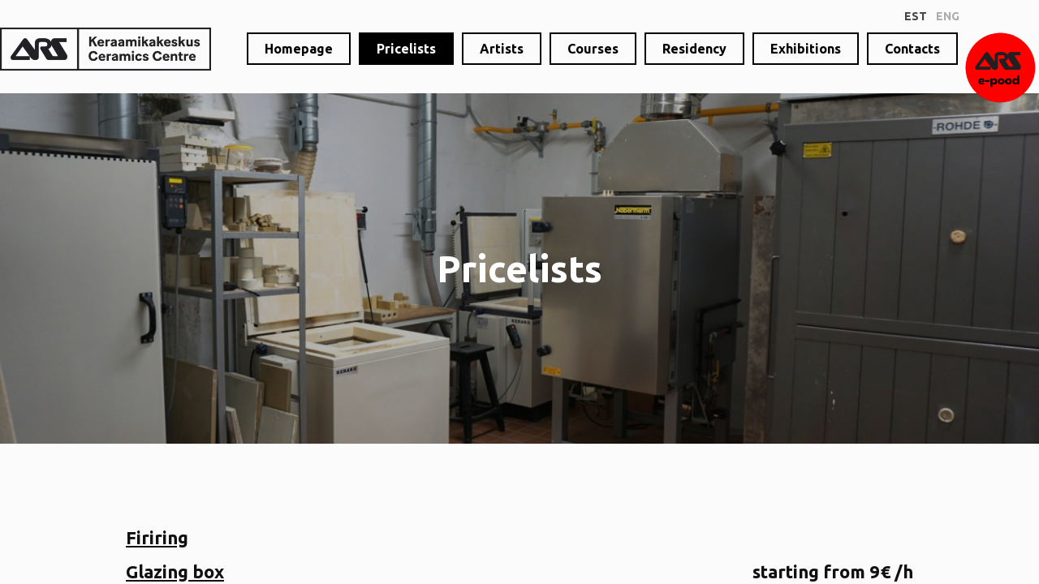

--- FILE ---
content_type: text/html; charset=utf-8
request_url: https://ars.keraamikakeskus.ee/pricelists/
body_size: 2990
content:
<!DOCTYPE html>
<html lang="eng">
<head>
    <meta http-equiv="Content-Type" content="text/html; charset=utf-8"/>
    <meta http-equiv="X-UA-Compatible" content="IE=edge"/>
    <meta name="viewport" content="width=device-width, initial-scale=1.0"/>
    <meta name="format-detection" content="telephone=no"/>
    <title>Pricelists - ARS</title>
    <meta name="description" content="Prices do not include VAT  " />
		<meta name="robots" content="index, follow" />
		<meta name="geo.region" content="EE" />
		<meta name="geo.placename" content="Tallinn" />
		<meta name="geo.position" content="59.402565;24.733709" />
    <link rel="shortcut icon" type="image/x-icon" href="https://ars.keraamikakeskus.ee/frontend/template/assets/images/favicon.ico?v=1.0.11"/>
    <link rel="stylesheet" type="text/css" href="/frontend/template/assets/css/base.css?v=1.0.11">
	<link rel="stylesheet" type="text/css" href="/frontend/template/assets/js/imperial/imperial.min.css?v=1.0.11">
	<link rel="stylesheet" type="text/css" href="/frontend/template/assets/css/main.css?v=1.0.11">
	<link rel="stylesheet" type="text/css" href="/frontend/template/assets/css/modules/PageController.doShowPage.css?v=1.0.11">
	<link rel="stylesheet" type="text/css" href="/frontend/template/assets/js/widgets/lightGallery/style/css/lightGallery.min.css?v=1.0.11">
	<link rel="stylesheet" type="text/css" href="/frontend/template/assets/js/widgets/lightGallery/style/css/lg-zoom.css?v=1.0.11">
	<link rel="stylesheet" type="text/css" href="/frontend/template/assets/js/widgets/lightGallery/style/css/lg-thumbnail.css?v=1.0.11">
	<link rel="stylesheet" type="text/css" href="/frontend/template/assets/js/widgets/lightGallery/style/css/lg-fullscreen.css?v=1.0.11">
	<link rel="stylesheet" type="text/css" href="/frontend/template/assets/js/widgets/lightGallery/style/css/lg-rotate.css?v=1.0.11">
	<link rel="stylesheet" type="text/css" href="/frontend/template/assets/js/widgets/lightGallery/style/css/lg-medium-zoom.css?v=1.0.11">
	<link rel="stylesheet" type="text/css" href="/frontend/template/assets/js/widgets/lightGallery/style/css/custom.css?v=1.0.11">
	<script src="/frontend/template/assets/js/jquery.min.js?v=1.0.11"></script>
	<script src="/frontend/template/assets/js/imperial/imperial.min.js?v=1.0.11"></script>
	<script src="/frontend/template/assets/js/main.js?v=1.0.11"></script>
	<script src="/frontend/template/assets/js/modules/PageController.doShowPage.js?v=1.0.11"></script>
	<script src="/frontend/template/assets/js/widgets/lightGallery/lightGallery.min.js?v=1.0.11"></script>
	<script src="/frontend/template/assets/js/widgets/lightGallery/plugins/thumbnail/lg-thumbnail.min.js?v=1.0.11"></script>
	<script src="/frontend/template/assets/js/widgets/lightGallery/plugins/zoom/lg-zoom.min.js?v=1.0.11"></script>
	<script src="/frontend/template/assets/js/widgets/lightGallery/plugins/fullscreen/lg-fullscreen.min.js?v=1.0.11"></script>
	<script src="/frontend/template/assets/js/widgets/lightGallery/plugins/rotate/lg-rotate.min.js?v=1.0.11"></script>
	<script src="/frontend/template/assets/js/widgets/lightGallery/plugins/mediumZoom/lg-medium-zoom.min.js?v=1.0.11"></script>
	<script src="/frontend/template/assets/js/widgets/lightGallery/LightGallery.js?v=1.0.11"></script>
    <script>window.imperialOnLoad = function() {imperial.initialize({"app":{"version":"1.0.11","language":"eng","baseUrl":"https:\/\/ars.keraamikakeskus.ee","controller":"PageController","method":"doShowPage","debug":false},"default":{"light-gallery-license":"479F893E-02ED4233-ABC11F74-121EE9BC"},"resources":{"translations":{}},"data":{}});};</script>
</head>
<body>
    <div class="scroll-wrapper">
        <div class="main-wrapper">
            <header class="main-header">

                <div class="middle">
                    <div class="header-nav">
    <a href="https://ars.keraamikakeskus.ee/homepage/" class="logo" title="ARS Keraamikakeskus"><img src="https://ars.keraamikakeskus.ee/frontend/template/assets/images/KerK.Logo.png" alt="logo" /></a>

    <ul class="languages">
                    <li>
                <a href="https://ars.keraamikakeskus.ee/hinnakirjad/">est</a>
            </li>
                    <li class="active">
                <a href="https://ars.keraamikakeskus.ee/pricelists/">eng</a>
            </li>
            </ul>

    <ul class="menu">
                                    <li>
                    <a href="https://ars.keraamikakeskus.ee/homepage/" >
                        Homepage
                    </a>
                </li>
                                                <li class="active">
                    <a href="https://ars.keraamikakeskus.ee/pricelists/" >
                        Pricelists
                    </a>
                </li>
                                                <li>
                    <a href="https://ars.keraamikakeskus.ee/artists/" >
                        Artists
                    </a>
                </li>
                                                <li>
                    <a href="https://ars.keraamikakeskus.ee/courses/" >
                        Courses
                    </a>
                </li>
                                                <li>
                    <a href="https://ars.keraamikakeskus.ee/residency/" >
                        Residency
                    </a>
                </li>
                                                <li>
                    <a href="https://ars.keraamikakeskus.ee/exhibitions/" >
                        Exhibitions
                    </a>
                </li>
                                                <li>
                    <a href="https://ars.keraamikakeskus.ee/contacts/" >
                        Contacts
                    </a>
                </li>
                        </ul>

    <div class="mobile-trigger" data-role="mobileTrigger">
        <span class="language">eng</span>
        <div class="icon">
            <img src="https://ars.keraamikakeskus.ee/frontend/template/assets/images/icons/menu-x128-dark.png" alt=""/>
        </div>
    </div>
    <a target="_blank" class="shopLink" href="https://pood.arsfactory.ee/" title="[eshopLinkTitle]"><img src="https://ars.keraamikakeskus.ee/frontend/template/assets/images/ars.epood.png" alt="shoplink" /> </a>
</div>
                </div>

            </header>

                        <div class="modalBoxHolder modal_199">
            <div onclick="$(this).removeClass('show'); $('.modal_199').removeClass('show')" class="overlayMask ol-mask-199"></div>
            <div class="modalContent">
                <div class="relativeHolder">
                    <div onclick="$('.overlayMask').removeClass('show');$('.modalBoxHolder').removeClass('show')" class="modalClose">X</div>
                    <h2>Firiring</h2>
                                            <div class="mainModalContent">
                            <ul>
	<li><strong>El. Kiln 250 L</strong> - 1. 30 eur/liter / whole kiln 175 eur</li>
	<li>&nbsp;</li>
	<li><strong>EL. Kiln 110 L</strong>&nbsp; -&nbsp;1. 30 eur/liter/ whole kiln 71 eur</li>
	<li>&nbsp;</li>
	<li><strong>EL. Kiln 60 L</strong> -&nbsp;1. 30 eur/liter/ whole kiln 38 eur</li>
	<li>&nbsp;</li>
	<li><strong>El. Kiln 20 L</strong> -&nbsp; whole kiln 15 eur</li>
	<li>&nbsp;</li>
	<li><strong>Gaskiln 150 L</strong> -&nbsp;2 eur/liter / whole kiln 250 eur</li>
	<li>&nbsp;</li>
	<li><strong>Big gaskiln 750L</strong> - soon available&nbsp;</li>
</ul>
<strong>Prices do not include VAT</strong>
                        </div>

                                    </div>
            </div>
        </div>
            <div class="modalBoxHolder modal_200">
            <div onclick="$(this).removeClass('show'); $('.modal_200').removeClass('show')" class="overlayMask ol-mask-200"></div>
            <div class="modalContent">
                <div class="relativeHolder">
                    <div onclick="$('.overlayMask').removeClass('show');$('.modalBoxHolder').removeClass('show')" class="modalClose">X</div>
                    <h2>Glazing box</h2>
                                            <div class="mainModalContent">
                            9 eur/ an hour<br />
<br />
12,5 eur/ 2 hours<br />
<br />
17 eur/ 3 hours<br />
<br />
21 eur/ 4 hours<br />
<br />
<strong>Prices do not include VAT</strong>
                        </div>

                                    </div>
            </div>
        </div>
            <div class="modalBoxHolder modal_201">
            <div onclick="$(this).removeClass('show'); $('.modal_201').removeClass('show')" class="overlayMask ol-mask-201"></div>
            <div class="modalContent">
                <div class="relativeHolder">
                    <div onclick="$('.overlayMask').removeClass('show');$('.modalBoxHolder').removeClass('show')" class="modalClose">X</div>
                    <h2>Pottery wheel</h2>
                                            <div class="mainModalContent">
                            3,5 eur/ an hour<br />
<br />
12,5 eur/ 4-5 hours<br />
<br />
25 eur/ day<br />
<br />
<strong>Prices do not include VAT</strong>
                        </div>

                                    </div>
            </div>
        </div>
            <div class="modalBoxHolder modal_202">
            <div onclick="$(this).removeClass('show'); $('.modal_202').removeClass('show')" class="overlayMask ol-mask-202"></div>
            <div class="modalContent">
                <div class="relativeHolder">
                    <div onclick="$('.overlayMask').removeClass('show');$('.modalBoxHolder').removeClass('show')" class="modalClose">X</div>
                    <h2>Plaster wheel</h2>
                                            <div class="mainModalContent">
                            5 eur/ an hour<br />
<br />
17 eur/ 4-5 hours<br />
<br />
34 eur/ day<br />
<br />
<strong>Prices do not include VAT</strong>
                        </div>

                                    </div>
            </div>
        </div>
            <div class="modalBoxHolder modal_203">
            <div onclick="$(this).removeClass('show'); $('.modal_203').removeClass('show')" class="overlayMask ol-mask-203"></div>
            <div class="modalContent">
                <div class="relativeHolder">
                    <div onclick="$('.overlayMask').removeClass('show');$('.modalBoxHolder').removeClass('show')" class="modalClose">X</div>
                    <h2>Short-term table rental in the center for glazing/working</h2>
                                            <div class="mainModalContent">
                            9 eur/ an hour<br />
<br />
21 eur/ day<br />
<br />
<strong>Prices do not include VAT</strong>
                        </div>

                                    </div>
            </div>
        </div>
            <div class="modalBoxHolder modal_204">
            <div onclick="$(this).removeClass('show'); $('.modal_204').removeClass('show')" class="overlayMask ol-mask-204"></div>
            <div class="modalContent">
                <div class="relativeHolder">
                    <div onclick="$('.overlayMask').removeClass('show');$('.modalBoxHolder').removeClass('show')" class="modalClose">X</div>
                    <h2>Short-term desk rental</h2>
                                            <div class="mainModalContent">
                            <strong>270 eur/ a month / up to 1-6 months<br />
<br />
170 eur/a month / up to 7-12 months</strong><br />
<br />
<strong>Prices do not include VAT</strong><br />
<br />
includes: working desk, shelf, usage for all the equipment at the studio.
                        </div>

                                    </div>
            </div>
        </div>
            <div class="modalBoxHolder modal_205">
            <div onclick="$(this).removeClass('show'); $('.modal_205').removeClass('show')" class="overlayMask ol-mask-205"></div>
            <div class="modalContent">
                <div class="relativeHolder">
                    <div onclick="$('.overlayMask').removeClass('show');$('.modalBoxHolder').removeClass('show')" class="modalClose">X</div>
                    <h2>Pugmill</h2>
                                            <div class="mainModalContent">
                            <h3>The price depends on the amount of clay, please write to us:&nbsp;<strong><span style="font-size:18px;"><a href="mailto:info@keraamikakeskus.ee?subject=P%C3%A4ring">info@keraamikakeskus.ee</a></span></strong></h3>

                        </div>

                                    </div>
            </div>
        </div>
            <div class="modalBoxHolder modal_206">
            <div onclick="$(this).removeClass('show'); $('.modal_206').removeClass('show')" class="overlayMask ol-mask-206"></div>
            <div class="modalContent">
                <div class="relativeHolder">
                    <div onclick="$('.overlayMask').removeClass('show');$('.modalBoxHolder').removeClass('show')" class="modalClose">X</div>
                    <h2>Materials</h2>
                                            <div class="mainModalContent">
                            <h3>There is a selection of clays, plaster, glazes, for information please write to <strong><span style="font-size:18px;"><a href="mailto:info@keraamikakeskus.ee?subject=P%C3%A4ring">info@keraamikakeskus.ee</a></span></strong><br />
We can also order according to your request</h3>

                        </div>

                                    </div>
            </div>
        </div>
            <div class="modalBoxHolder modal_207">
            <div onclick="$(this).removeClass('show'); $('.modal_207').removeClass('show')" class="overlayMask ol-mask-207"></div>
            <div class="modalContent">
                <div class="relativeHolder">
                    <div onclick="$('.overlayMask').removeClass('show');$('.modalBoxHolder').removeClass('show')" class="modalClose">X</div>
                    <h2>Course room</h2>
                                            <div class="mainModalContent">
                            <br />
<strong>6 to 10 people 50 &euro;/course up to 2,5h<br />
<br />
up to 5 people 25 &euro;/course up to 2,5h<br />
<br />
up to 4 hous 10-12 people 67 &euro;/course<br />
<br />
a whole day rent 100&euro;</strong><br />
<br />
<strong>Prices do not include VAT</strong><br />
&nbsp;
                        </div>

                                    </div>
            </div>
        </div>
            <div class="modalBoxHolder modal_208">
            <div onclick="$(this).removeClass('show'); $('.modal_208').removeClass('show')" class="overlayMask ol-mask-208"></div>
            <div class="modalContent">
                <div class="relativeHolder">
                    <div onclick="$('.overlayMask').removeClass('show');$('.modalBoxHolder').removeClass('show')" class="modalClose">X</div>
                    <h2>Glazes</h2>
                                            <div class="mainModalContent">
                            <h3>Glazes are made on site by Triin Lehismets.<br />
Please write for more information&nbsp;<br />
<strong><span style="font-size:18px;"><a href="mailto:info@keraamikakeskus.ee?subject=P%C3%A4ring">info@keraamikakeskus.ee</a></span></strong>&nbsp;<br />
or&nbsp;<br />
<strong><span style="font-size:18px;"><a href="mailto:triini.ceramics@gmail.com">triini.ceramics@gmail.com</a></span></strong></h3>
&nbsp;

<h3>Samples of glazes, click <span style="font-size:18px;"><strong><a href="/files/public/userfiles/files/Glaze%20samples%20for%20stoneware%2005-2025%20.pdf">here</a></strong></span></h3>

                        </div>

                                    </div>
            </div>
        </div>
    <div class="module-content">
    <div class="maskHolder">
                    <div class="pageHeaderBanner" style="background: url('https://ars.keraamikakeskus.ee/files/public/images/2/2023-02/452/1325x465-cut-95.jpg');background-size: cover;background-position: center;">
                <h1 class="page-title">Pricelists</h1>
            </div>
                    <div class="maskOverlay"></div>
    </div>
            <div class="pcsp-content">
                                                <div class="listRow" data-id="199" data-action="openModal">
                        <div class="modalBtn">Firiring</div>
                        <div class="modalprice"></div>
                    </div>
                                    <div class="listRow" data-id="200" data-action="openModal">
                        <div class="modalBtn">Glazing box</div>
                        <div class="modalprice">starting from 9€ /h</div>
                    </div>
                                    <div class="listRow" data-id="201" data-action="openModal">
                        <div class="modalBtn">Pottery wheel</div>
                        <div class="modalprice">starting from 3,5€ /h</div>
                    </div>
                                    <div class="listRow" data-id="202" data-action="openModal">
                        <div class="modalBtn">Plaster wheel</div>
                        <div class="modalprice">starting from 5€ /h</div>
                    </div>
                                    <div class="listRow" data-id="203" data-action="openModal">
                        <div class="modalBtn">Short-term table rental in the center for glazing/working</div>
                        <div class="modalprice"></div>
                    </div>
                                    <div class="listRow" data-id="204" data-action="openModal">
                        <div class="modalBtn">Short-term desk rental</div>
                        <div class="modalprice"></div>
                    </div>
                                    <div class="listRow" data-id="205" data-action="openModal">
                        <div class="modalBtn">Pugmill</div>
                        <div class="modalprice"></div>
                    </div>
                                    <div class="listRow" data-id="206" data-action="openModal">
                        <div class="modalBtn">Materials</div>
                        <div class="modalprice"></div>
                    </div>
                                    <div class="listRow" data-id="207" data-action="openModal">
                        <div class="modalBtn">Course room</div>
                        <div class="modalprice"></div>
                    </div>
                                    <div class="listRow" data-id="208" data-action="openModal">
                        <div class="modalBtn">Glazes</div>
                        <div class="modalprice"></div>
                    </div>
                                        <br />
<br />
<strong>Prices do not include VAT</strong><br />
<br />
&nbsp;
        </div>
    </div>

            <footer class="main-footer">
    <div class="bottom">
        <a href="https://ars.keraamikakeskus.ee">
            <img class="footerLogo" src="https://ars.keraamikakeskus.ee/frontend/template/assets/images/logo_black_x2.jpg" alt="footer logo" />
        </a>
        <div class="socialIcons">
            <a target="_blank" href="https://www.facebook.com/ARSkeraamikakeskus/">
                <img class="facebookIcon" src="https://ars.keraamikakeskus.ee/frontend/template/assets/images/icons/fb_icon_x2.png" alt="facebook"/>
            </a>
            <a target="_blank" href="https://www.instagram.com/arskeraamikakeskus/">
                <img class="instaIcon" src="https://ars.keraamikakeskus.ee/frontend/template/assets/images/icons/insta_icon_x2.png" alt="insta"/>
            </a>
        </div>
    </div>
</footer>
        </div>

        <div class="mobile-nav no-selection" data-role="mobileNav">
    <div class="close" data-action="close">
        <img src="https://ars.keraamikakeskus.ee/frontend/template/assets/images/icons/cross-x128-dark.png" alt="" />
    </div>

    <a href="https://ars.keraamikakeskus.ee/homepage/" class="logo" title="ARS Keraamikakeskus"><img src="https://ars.keraamikakeskus.ee/frontend/template/assets/images/KerK.Logo.png" alt="logo" /></a>
    <ul class="menu">
                                    <li>
                    <a href="https://ars.keraamikakeskus.ee/homepage/">Homepage</a>
                </li>
                                                <li class="active">
                    <a href="https://ars.keraamikakeskus.ee/pricelists/">Pricelists</a>
                </li>
                                                <li>
                    <a href="https://ars.keraamikakeskus.ee/artists/">Artists</a>
                </li>
                                                <li>
                    <a href="https://ars.keraamikakeskus.ee/courses/">Courses</a>
                </li>
                                                <li>
                    <a href="https://ars.keraamikakeskus.ee/residency/">Residency</a>
                </li>
                                                <li>
                    <a href="https://ars.keraamikakeskus.ee/exhibitions/">Exhibitions</a>
                </li>
                                                <li>
                    <a href="https://ars.keraamikakeskus.ee/contacts/">Contacts</a>
                </li>
                        </ul>
    <a target="_blank" class="shopLink" href="https://pood.arsfactory.ee/" title="[eshopLinkTitle]"><img src="https://ars.keraamikakeskus.ee/frontend/template/assets/images/ars.epood.png" alt="shoplink" /> </a>
</div>
    </div>
    
    </body>
</html>


--- FILE ---
content_type: text/css
request_url: https://ars.keraamikakeskus.ee/frontend/template/assets/css/base.css?v=1.0.11
body_size: 733
content:
/* Reset */
html, body, div, span, applet, object, iframe,
h1, h2, h3, h4, h5, h6, p, blockquote, pre,
a, abbr, acronym, address, big, cite, code,
del, dfn, em, img, ins, kbd, q, s, samp,
small, strike, strong, sub, sup, tt, var,
b, u, i, center,
dl, dt, dd, ol, ul, li,
fieldset, form, label, legend,
table, caption, tbody, tfoot, thead, tr, th, td,
article, aside, canvas, details, embed, 
figure, figcaption, footer, header, hgroup, 
menu, nav, output, ruby, section, summary,
time, mark, audio, video {margin: 0; padding: 0; border: 0; font-size: 100%; font: inherit;}

article, aside, details, figcaption, figure, 
footer, header, hgroup, menu, nav, section {display: block;}
body {line-height: 1; -webkit-font-smoothing: antialiased; -moz-osx-font-smoothing: grayscale;}
ol, ul {list-style: none;}
blockquote, q {quotes: none;}
blockquote:before, blockquote:after, q:before, q:after {content: ''; content: none;}
input:-webkit-autofill {-webkit-box-shadow: 0 0 0 30px white inset;}
input::-ms-clear {display: none;}
input[type=checkbox], input[type=radio]{margin:0px 0px;}

table {border:0px; border-collapse: collapse; border-spacing: 0;}
table th{text-align: left; font-weight: normal;}
table td{empty-cells: show;}
img {border:0px; vertical-align: middle;}
*, *:before, *:after {resize:none; outline-width:0; -webkit-box-sizing: border-box; -moz-box-sizing: border-box; box-sizing: border-box;}

/* General */
.clearfix {display: block; clear: both;}
.hidden{display: none !important;}
.no-selection{-webkit-user-select: none !important; -moz-user-select: none !important; -ms-user-select: none !important; -o-user-select: none !important; user-select: none !important;}

img.fullwidth{display: block; max-width: 100%; height: auto;}
img.round-corners{border-radius: 5px;}
img.circle{border-radius: 50%;}


--- FILE ---
content_type: text/css
request_url: https://ars.keraamikakeskus.ee/frontend/template/assets/css/main.css?v=1.0.11
body_size: 2804
content:
@import url('https://fonts.googleapis.com/css2?family=Ubuntu:wght@300;400;700&display=swap');

html {
    height: 100%;
    overflow: hidden;
}

body {
    height: 100%;
    margin: 0px;
    padding: 0px;
    font-family: "Ubuntu",  sans-serif;
    font-size: 14px;
    color: #111;
    letter-spacing: 0;
    background: #fbfbfb;
}

input, textarea {
    font-family: "Ubuntu", sans-serif;
    font-size: 15px;
    line-height: 20px;
}

a {
    color: #267E54;
    text-decoration: none;
}

.scroll-wrapper {
    overflow-y: scroll;
    height: 100%;
}

.main-wrapper {
    position: relative;
    width: 100%;
    min-width: 250px;
    min-height: 100%;
    margin: 0px auto;
    padding-bottom: 154px;
}

/* Main header */
.main-header {
    position: relative;
    height: 115px;
    width: 100%;
    max-width: 1325px;
    background-size: cover;
    margin:0 auto;
    line-height: 115px;
}

.main-header > .upper {
    background: rgba(255, 255, 255, 0.8);
    border-bottom: 1px solid #ddd;
}

.main-header > .upper > .middle {
    display: block;
    position: relative;
    max-width: 1150px;
    height: 72px;
    margin: 0px auto;
    text-align: right;
}

.main-header > .slide {
    display: flex;
    flex-flow: column nowrap;
    max-width: 1150px;
    height: 137px;
    margin: 0px auto;
    padding: 0px 0px 10px 0px;
    justify-content: center;
}

.main-header > .slide > .title {
    display: block;
    margin: 0px 0px 5px 0px;
    color: #444;
    font-size: 24px;
    line-height: 26px;
}

.main-header > .slide > .text {
    display: block;
    color: #383936;
    font-size: 15px;
    line-height: 17px;
}

.overlayMask {visibility: hidden;position:fixed;width: 100%;height: 100%;top:0;left:0;background: rgba(0,0,0,0.6);z-index:10;transition: 0.4s;opacity: 0;}
.overlayMask.show {visibility: visible;transition: 0.5s;opacity: 1;}
.modalBoxHolder {visibility: hidden;position: fixed;
    display: flex;
    align-items: center;
    top: 0;
    left: 0;
    right: 0;
    bottom: 0;
    padding: 0;
    overflow-y: auto;
    z-index: 100;opacity: 0;}
.modalBoxHolder.show {visibility: visible;opacity: 1;transition: 1s;}
.modalContent {margin:0 auto;width: 95vw;max-width: 500px;min-height:600px;background: white;padding: 0 50px;z-index: 11;}
.relativeHolder {position: relative;z-index:11;}

.modalContent h2 {display: inline-block;text-transform: uppercase;font-weight: bold;font-size: 2.5vh;letter-spacing: 1px;border: 2px solid black;padding: 5px 30px;margin: 35px 0;width: 100%;text-align: center;}
.modalClose {position: absolute;font-weight: lighter;font-size: 20px;color: grey;right: -40px;top: 10px;cursor: pointer;}
.mainModalContent {text-align: left;letter-spacing: 1px;}
.mainModalContent strong {font-weight: bold;}
.mainModalContent table td {padding: 10px 0;}
.modalClose:hover {color: #464646;}

.modalContent ul {list-style: outside;}

/* Header navigation */

a.shopLink {position: absolute;right: -57px;top: 25px;z-index: 3;}
a.shopLink > img {width: 100%;max-width: 115px;}
.maskOverlay {position: absolute;width: 100%;height: 100%;background: black;z-index: 2;opacity: 0.3;top: 0;}
.mobile-nav > a.shopLink {position: relative;}

.mobile-nav > a.logo > img {max-width: 50%;position: absolute;left: 20px;}

.header-nav {display: flex;flex-direction: row;justify-content: space-between;}

.header-nav > .logo {
    display: block;
    color: #30312e;
    font-size: 32px;
    font-weight: bold;
}
.header-nav > .logo > img {max-width: 260px;}

.header-nav > .menu {
    display: inline-block;
    vertical-align: middle;
    margin-right: 100px;
    font-size: 0px;
}

.header-nav > .menu > li {
    display: inline-block;
    margin: 40px 0px 0px 10px;
}

.header-nav > .menu > li > a {
    display: block;
    padding: 10px 20px;
    font-size: 16px;
    line-height: 16px;
    color: black;
    font-weight: bold;
    border: 2px solid black;transition: 0.6s;
}

.header-nav > .menu > li:first-child {
    margin-left: 0px;
}

.header-nav > .menu > li:hover > a {
    color: white;
    border: 2px solid black;transition: 0.6s;background: black;
}

.header-nav > .menu > li.active > a {
    color: white;
    border: 2px solid black;background: black;
}

.header-nav > .languages {
    position: absolute;
    font-size: 0px;
    right: 95px;
    top: 10px;
}

.header-nav > .languages > li {
    float:left;
    margin: 0px 0px 0px 5px;
}

.header-nav > .languages > li:first-child {
    margin-left: 0px;
}

.header-nav > .languages > li > a {
    display: block;
    padding: 3px 3px;
    font-size: 14px;
    line-height: 14px;
    color: #444;
    text-transform: uppercase;
    font-weight: bold;
}

.header-nav > .languages > li:hover > a {
    color: #111;
}

.header-nav > .languages > li.active > a {
    color: #adacac;
}

.header-nav > .mobile-trigger {
    display: none;
    position: absolute;
    right: 20px;
    top: 0;
    text-align: left;
}

.header-nav > .mobile-trigger {
    font-size: 0px;
    cursor: pointer;
}

.header-nav > .mobile-trigger > .language {
    display: none;
    vertical-align: middle;
    margin-right: 15px;
    padding: 0px 3px;
    font-size: 16px;
    line-height: 16px;
    color: #444;
    text-transform: uppercase;
    font-weight: bold;
}

.header-nav > .mobile-trigger > .icon {
    display: inline-block;
    position: relative;
    width: 24px;
    height: 24px;
}

.header-nav > .mobile-trigger > .icon > img {
    width: 100%;
}

/* Mobile navigation */
.mobile-nav {
    display: none;
    position: fixed;
    right: 0px;
    top: 0px;
    width: 50%;
    height: 120%;
    padding: 25px 25px;
    background: #f5f5f5;
    border-left: 1px solid #ccc;
    box-shadow: -2px 0px 3px rgba(0, 0, 0, 0.15);
    z-index: 999;padding-bottom: 70px;
}

.mobile-nav.opened {
    display: block;
}

.mobile-nav > .close {
    position: absolute;
    right: 21px;
    top: 25px;
    width: 22px;
    height: 22px;
    cursor: pointer;
    z-index: 1;
}

.mobile-nav > .close > img {
    width: 100%;
}

.mobile-nav > .section {
    display: block;
    margin: 0px 0px 10px 0px;
    font-size: 14px;
    line-height: 24px;
    color: #00a63f;
    font-weight: bold;
    text-transform: uppercase;
}

.mobile-nav > .menu {
    margin: 70px 0px 35px 0px;
}

.mobile-nav > .menu > li {
    display: block;
}

.mobile-nav > .menu > li > a {
    display: block;
    margin: 5px 0px;
    padding: 10px 0px;
    font-size: 20px;
    line-height: 16px;
    color: #444;
    font-weight: bold;
}

.mobile-nav > .menu > li:hover > a {
    color: #2b2b2b;
}

.mobile-nav > .menu > li.active > a {
    color: #adacac;
}

.mobile-nav > .languages > li {
    display: inline-block;
    vertical-align: middle;
}

.mobile-nav > .languages > li > a {
    display: block;
    padding: 5px 12px;
    font-size: 16px;
    line-height: 16px;
    color: #444;
    text-transform: uppercase;
    font-weight: bold;
}

.mobile-nav > .languages > li:first-child > a {
    padding-left: 0px;
}

.mobile-nav > .languages > li.active > a {
    color: #00a63f;
}

/* Breadcrumbs */

.breadcrumbs-nav {
    max-width: 1150px;
    margin: 0px auto;
    padding-top: 5px;
    padding-bottom: 5px;
}

.breadcrumbs-nav > a {
    color: #444;
}

.breadcrumbs-nav > a:hover {
    color: #111;
}

.breadcrumbs-nav > a.active {
    color: #09851d;
}

.breadcrumbs-nav > a:not(.active)::after {
    content: "•";
    padding: 0px 10px;
    color: #444;
}

/* Main content */
.main-content {
    display: block;
    max-width: 1150px;
    margin: 0px auto;
    padding: 30px 0px;
}

.main-content .page-title {
    display: block;
    margin: 0px 0px 25px 0px;
    font-size: 35px;
    line-height: 35px;
    color: #333;
}

.main-content.with-sidebar {
    display: flex;
    flex-flow: row nowrap;
}

.main-content.with-sidebar > .module-content {
    display: block;
    flex: 1 1 auto;
    padding-right: 45px;
}

.main-content.with-sidebar > .module-sidebar {
    display: block;
    flex: 0 0 auto;
    width: 280px;
}

/* Sidebar */
.module-sidebar > .submenu > li {
    display: block;
    margin: 0px 0px 3px 0px;
}

.module-sidebar > .submenu > li:last-child {
    margin-bottom: 0px;
}

.module-sidebar > .submenu > li > a {
    display: block;
    padding: 15px 18px;
    font-size: 15px;
    line-height: 17px;
    color: #192853;
    background: #f5f6f6;
    border-left: 4px solid #ddd;
}

.module-sidebar > .submenu > li:hover > a {
    color: #001040;
    border-left-color: #09851d;
}

.module-sidebar > .submenu > li.active > a {
    color: #001040;
    border-left-color: #09851d;
}

/* Mobile submenu */
.mobile-submenu {
    display: none;
    margin: 0px 0px 25px 0px;
}

.mobile-submenu > li {
    display: block;
    margin: 0px 0px 3px 0px;
}

.mobile-submenu > li:last-child {
    margin-bottom: 0px;
}

.mobile-submenu > li > a {
    display: block;
    padding: 15px 18px;
    font-size: 15px;
    line-height: 17px;
    color: #192853;
    background: #f5f6f6;
    border-left: 4px solid #ddd;
}

.mobile-submenu > li:hover > a {
    color: #001040;
    border-left-color: #09851d;
}

.mobile-submenu > li.active > a {
    color: #001040;
    border-left-color: #09851d;
}

/* Main footer */
.main-footer {
    position: absolute;
    left: 0px;
    bottom: 0px;
    width: 100%;
    padding: 50px 0px;
}
.socialIcons {line-height: 53px;}
.main-footer a > img.footerLogo {max-width: 262px;}
.main-footer a > img.facebookIcon {max-width: 36px;}
.main-footer a > img.instaIcon {max-width: 36px;}
.main-footer > .bottom {
    display: flex;
    max-width: 1325px;
    margin: 0px auto;
    font-size: 14px;
    line-height: 18px;
    color: #fff;justify-content: space-between;
}

/* cookies */

body > .cookie-popup {
    max-width: 670px;
    padding-inline: clamp(5px, 4vw, 54px);
    padding-block: clamp(5px, 4vw, 40px) clamp(5px, 4vw, 50px);
    border-radius: 8px;
    box-shadow: 0 10px 19px 0 rgba(0, 0, 0, 0.11);
    background: white;
    position: fixed;
    z-index: 100;
    --margin: clamp(5px, 2.5vw, 30px);
    right: var(--margin);
    bottom: var(--margin);
    margin-inline-start: var(--margin);
    margin-block-start: var(--margin);
}

body > .cookie-popup p {
    font-size: 16px;
    font-weight: normal;
    font-stretch: normal;
    font-style: normal;
    line-height: 1.69;
    letter-spacing: normal;
    color: #333;
    margin-block-end: 35px;
}

body > .cookie-popup .actions,
body > .cookie-popup .actions button {
    display: flex;
    align-items: center;
    font-size: 16px;
    font-weight: 600;
    font-stretch: normal;
    font-style: normal;
    line-height: normal;
    letter-spacing: normal;
}

body > .cookie-popup .actions {
    flex-wrap: wrap;
}

body > .cookie-popup .actions button {
    flex-wrap: nowrap;
    height: 42px;
    text-align: center;
    padding-inline: 22px;
    border-radius: 27px;
    border: 0;
    cursor: pointer;
    transition: background-color 0.3s;
    margin-block-start: 20px;
}

body > .cookie-popup .actions button.close {
    background-color: #e5e5e5;
    color: #000;
    margin-inline-end: 10px;
}

body > .cookie-popup .actions button.close:hover {
    background-color: #c5c5c5;
}

body > .cookie-popup .actions button.accept {
    background-color: #00c13d;
    color: white;
}

body > .cookie-popup .actions button.accept:hover {
    background-color: #008349;
}

body > .cookie-popup .actions a {
    margin-block-start: 20px;
    margin-inline-start: auto;
    color: #00c13d;
}

body > .cookie-popup .actions a:hover {
    text-decoration: underline;
    color: #008349;
}

/* media */
@media all and (max-width: 1420px) {
    a.shopLink {right: -10px;}
}

@media all and (max-width: 1170px) {
    .header-nav a.shopLink {display: none;}
    .header-nav > .menu {display: none;}
    .header-nav > .mobile-trigger {display: block;}
}

@media all and (max-width: 1200px) {
    .main-header > .upper > .middle {
        width: 100%;
        padding: 0px 20px;
    }

    .main-header > .slide {
        width: 100%;
        padding-left: 20px;
        padding-right: 20px;
    }

    .header-nav > .logo {
        margin-left: 20px;
    }

    .main-content {
        width: 100%;
        padding: 20px 20px;
    }

    .main-footer > .bottom {
        width: 100%;
        padding: 0px 20px;
    }
}


@media all and (max-width: 800px) {
    .header-nav > .menu {
        display: none;
    }

    .header-nav > .languages {
        display: none;
    }

    .header-nav > .mobile-trigger {
        display: block;
    }

    .main-content.with-sidebar {
        display: block;
    }

    .main-content.with-sidebar > .module-content {
        padding-right: 0px;
    }

    .main-content.with-sidebar > .module-sidebar {
        display: none;
    }

    .mobile-submenu {
        display: block;
    }
    .mobile-nav {overflow-y: scroll;}
    .modalContent {padding: 0 25px;}

    .modalClose {right: -20px;}
}

@media all and (max-width: 500px) {
    .main-header > .slide > .title {
        font-size: 20px;
        line-height: 22px;
        margin-bottom: 7px;
    }

    .main-header > .slide > .text {
        font-size: 14px;
        line-height: 16px;
    }

    .main-footer > .bottom {
        font-size: 13px;
    }

    .oneSectionHolder > .sectionImage {}
    .mobile-nav {
        width: 100%;text-align: center;
    }
}

@media all and (max-width: 400px) {


    body > .cookie-popup .actions {
        justify-content: center;
    }

    body > .cookie-popup .actions a {
        margin-inline: 0;
    }

    .header-nav > .logo > img {max-width: 65vw;}
}
@media all and (max-width: 380px) {
    .main-footer a > img.footerLogo {max-width: 50vw;}
}


--- FILE ---
content_type: text/css
request_url: https://ars.keraamikakeskus.ee/frontend/template/assets/css/modules/PageController.doShowPage.css?v=1.0.11
body_size: 621
content:
.module-content {width: 100%;max-width: 1325px;margin:0 auto;padding-bottom: 50px;}

.pageHeaderBanner {display: flex;flex-direction: column;height: 465px;max-height:60vh;justify-content: center;}

.pcsp-content{font-size:20px; line-height:32px; color:#111;width: 95%;max-width: 970px;margin:0 auto;margin-top: 100px;}
.maskHolder {position: relative;}

h1 {display: block; margin:15px 0px; padding:0px 0px; color:white; font-size:46px; line-height:46px;font-weight: bold;width: 100%;text-align: center;}
h1.page-title {z-index: 4;}
.pcsp-content h2{display: block; margin:15px 0px; padding:0px 0px; color:#333; font-size:24px; line-height:28px;}
.pcsp-content h3{display: block; margin:15px 0px; padding:0px 0px; color:#333; font-size:16px; line-height:20px;}
.pcsp-content i{font-style: italic;}
.pcsp-content strong, .iac-module > .content > b{font-weight: bold;}
.pcsp-content hr {display: block; margin:3px 0px; border: 0; height: 1px; background: #ccc;}
.pcsp-content ul{display: block;  margin:10px 0px 10px 0px; list-style-position: inside; padding:0px 0px 0px 15px; list-style: none;}
.pcsp-content ul li{padding:10px 0px 10px 0px; line-height:22px;}
.pcsp-content ul li:before {content: "";display: inline-block;width: 20px;height: 17px;background: url("../../images/icons/arrow.png");background-size: cover;margin-right: 20px; }
.pcsp-content ol{display: block;  margin:10px 0px 10px 0px; list-style-position: inside; padding:0px 0px 0px 15px; list-style-type:decimal;}
.pcsp-content ol li{padding:2px 0px 2px 0px; line-height:22px;}

.pcsp-content a {color: black;text-decoration: underline;}

.listRow {display: flex;width: 100%;flex-direction: row;justify-content: space-between;margin-bottom: 10px;}
.modalBtn, .modalprice {font-size: 22px;font-weight: bold;}
.modalBtn {text-decoration: underline;cursor: pointer;}
.modalBtn:hover {color: #6f6f6f;}


@media all and (max-width: 900px) {
    .pageHeaderBanner {max-height: 25vh;}

    h1 {font-size: 35px;}
}


--- FILE ---
content_type: text/css
request_url: https://ars.keraamikakeskus.ee/frontend/template/assets/js/widgets/lightGallery/style/css/lightGallery.min.css?v=1.0.11
body_size: 2539
content:
.lg-outer,.lg-overlay-open{overflow:hidden}@font-face{font-family:lg;src:url("../fonts/lg.woff2?io9a6k") format("woff2"),url("../fonts/lg.ttf?io9a6k") format("truetype"),url("../fonts/lg.woff?io9a6k") format("woff"),url("../fonts/lg.svg?io9a6k#lg") format("svg");font-weight:400;font-style:normal;font-display:block}  .lg-icon{font-family:lg!important;speak:never;font-style:normal;font-weight:400;font-variant:normal;text-transform:none;line-height:1;-webkit-font-smoothing:antialiased;-moz-osx-font-smoothing:grayscale}  .lg-next,.lg-prev{background-color:rgba(0,0,0,.45);border-radius:2px;color:#999;cursor:pointer;display:block;font-size:22px;margin-top:-10px;padding:8px 10px 9px;position:absolute;top:50%;z-index:1084;outline:0;border:none}  .lg-next.disabled,.lg-prev.disabled{opacity:0!important;cursor:default}  .lg-next:hover:not(.disabled),.lg-prev:hover:not(.disabled),.lg-toolbar .lg-icon:hover{color:#fff}  .lg-outer .lg-empty-html .lg-sub-html,.lg-outer .lg-empty-html.lg-sub-html,.lg-single-item .lg-next,.lg-single-item .lg-prev{display:none}  .lg-next{right:20px}  .lg-next:before{content:'\e095'}  .lg-prev{left:20px}  .lg-prev:after{content:'\e094'}  @-webkit-keyframes lg-right-end{0%,100%{left:0} 50%{left:-30px}}  @-moz-keyframes lg-right-end{0%,100%{left:0} 50%{left:-30px}}  @-ms-keyframes lg-right-end{0%,100%{left:0} 50%{left:-30px}}  @keyframes lg-right-end{0%,100%{left:0} 50%{left:-30px}}  @-webkit-keyframes lg-left-end{0%,100%{left:0} 50%{left:30px}}  @-moz-keyframes lg-left-end{0%,100%{left:0} 50%{left:30px}}  @-ms-keyframes lg-left-end{0%,100%{left:0} 50%{left:30px}}  @keyframes lg-left-end{0%,100%{left:0} 50%{left:30px}}  .lg-outer.lg-right-end .lg-object{-webkit-animation:.3s lg-right-end;-o-animation:.3s lg-right-end;animation:.3s lg-right-end;position:relative}  .lg-outer.lg-left-end .lg-object{-webkit-animation:.3s lg-left-end;-o-animation:.3s lg-left-end;animation:.3s lg-left-end;position:relative}  .lg-toolbar{z-index:1082;left:0;position:absolute;top:0;width:100%}  .lg-media-overlap .lg-toolbar{background-image:linear-gradient(0deg,rgba(0,0,0,0),rgba(0,0,0,.4))}  .lg-toolbar .lg-icon{color:#999;cursor:pointer;float:right;font-size:24px;height:47px;line-height:27px;padding:10px 0;text-align:center;width:50px;text-decoration:none!important;outline:0;will-change:color;-webkit-transition:color .2s linear;-o-transition:color .2s linear;transition:color .2s linear;background:0 0;border:none;box-shadow:none}  .lg-toolbar .lg-icon.lg-icon-18{font-size:18px}  .lg-toolbar .lg-close:after{content:'\e070'}  .lg-toolbar .lg-maximize{font-size:22px}  .lg-toolbar .lg-maximize:after{content:'\e90a'}  .lg-toolbar .lg-download:after{content:'\e0f2'}  .lg-sub-html{color:#eee;font-size:16px;padding:10px 40px;text-align:center;z-index:1080;opacity:0;-webkit-transition:opacity .2s ease-out;-o-transition:opacity .2s ease-out;transition:opacity .2s ease-out}  .lg-sub-html h4{margin:0;font-size:13px;font-weight:700}  .lg-sub-html p{font-size:12px;margin:5px 0 0}  .lg-sub-html a{color:inherit}  .lg-sub-html a:hover{text-decoration:underline}  .lg-media-overlap .lg-sub-html{background-image:linear-gradient(180deg,rgba(0,0,0,0),rgba(0,0,0,.6))}  .lg-item .lg-sub-html{position:absolute;bottom:0;right:0;left:0}  .lg-error-msg{font-size:14px;color:#999}  .lg-counter{color:#999;display:inline-block;font-size:16px;padding-left:20px;padding-top:12px;height:47px;vertical-align:middle}  .lg-closing .lg-next,.lg-closing .lg-prev,.lg-closing .lg-sub-html,.lg-closing .lg-toolbar,.lg-css3.lg-fade .lg-item,.lg-css3.lg-slide.lg-use-css3 .lg-item{opacity:0}  body:not(.lg-from-hash) .lg-outer.lg-start-zoom .lg-item:not(.lg-zoomable) .lg-img-wrap,body:not(.lg-from-hash) .lg-outer.lg-start-zoom .lg-item:not(.lg-zoomable) .lg-video-cont{opacity:0;-moz-transform:scale3d(.5,.5,.5);-o-transform:scale3d(.5,.5,.5);-ms-transform:scale3d(.5,.5,.5);-webkit-transform:scale3d(.5,.5,.5);transform:scale3d(.5,.5,.5);will-change:transform,opacity;-webkit-transition:-webkit-transform 250ms cubic-bezier(0, 0, .25, 1),opacity 250ms cubic-bezier(0, 0, .25, 1)!important;-moz-transition:-moz-transform 250ms cubic-bezier(0, 0, .25, 1),opacity 250ms cubic-bezier(0, 0, .25, 1)!important;-o-transition:-o-transform 250ms cubic-bezier(0, 0, .25, 1),opacity 250ms cubic-bezier(0, 0, .25, 1)!important;transition:transform 250ms cubic-bezier(0, 0, .25, 1),opacity 250ms cubic-bezier(0, 0, .25, 1)!important}  body:not(.lg-from-hash) .lg-outer.lg-start-zoom .lg-item:not(.lg-zoomable).lg-complete .lg-img-wrap,body:not(.lg-from-hash) .lg-outer.lg-start-zoom .lg-item:not(.lg-zoomable).lg-complete .lg-video-cont{opacity:1;-moz-transform:scale3d(1,1,1);-o-transform:scale3d(1,1,1);-ms-transform:scale3d(1,1,1);-webkit-transform:scale3d(1,1,1);transform:scale3d(1,1,1)}  .lg-icon:focus-visible{color:#fff;border-radius:3px;outline:rgba(255,255,255,.6) dashed 1px}  .lg-toolbar .lg-icon:focus-visible{border-radius:8px;outline-offset:-5px}  .lg-group:after{content:'';display:table;clear:both}  .lg-container{font-family:system-ui,-apple-system,'Segoe UI',Roboto,'Helvetica Neue',Arial,'Noto Sans','Liberation Sans',sans-serif,'Apple Color Emoji','Segoe UI Emoji','Segoe UI Symbol','Noto Color Emoji';outline:0;display:none}  .lg-on{scroll-behavior:unset}  .lg-hide-sub-html .lg-sub-html,.lg-next,.lg-pager-outer,.lg-prev,.lg-toolbar{opacity:0;will-change:transform,opacity;-webkit-transition:-webkit-transform .25s cubic-bezier(0, 0, .25, 1),opacity .25s cubic-bezier(0, 0, .25, 1);-moz-transition:-moz-transform .25s cubic-bezier(0, 0, .25, 1),opacity .25s cubic-bezier(0, 0, .25, 1);-o-transition:-o-transform .25s cubic-bezier(0, 0, .25, 1),opacity .25s cubic-bezier(0, 0, .25, 1);transition:transform .25s cubic-bezier(0, 0, .25, 1),opacity .25s cubic-bezier(0, 0, .25, 1)}  .lg-backdrop,.lg-outer{position:fixed;top:0;will-change:auto;left:0}  .lg-backdrop.in,.lg-css3.lg-fade .lg-item.lg-current,.lg-outer.lg-visible,.lg-outer.lg-zoom-from-image,.lg-show-in .lg-next,.lg-show-in .lg-pager-outer,.lg-show-in .lg-prev,.lg-show-in .lg-toolbar,.lg-show-in.lg-hide-sub-html .lg-sub-html{opacity:1}  .lg-show-in .lg-hide-items .lg-prev{opacity:0;-webkit-transform:translate3d(-10px,0,0);transform:translate3d(-10px,0,0)}  .lg-show-in .lg-hide-items .lg-next{opacity:0;-webkit-transform:translate3d(10px,0,0);transform:translate3d(10px,0,0)}  .lg-show-in .lg-hide-items .lg-toolbar{opacity:0;-webkit-transform:translate3d(0,-10px,0);transform:translate3d(0,-10px,0)}  .lg-show-in .lg-hide-items.lg-hide-sub-html .lg-sub-html{opacity:0;-webkit-transform:translate3d(0,20px,0);transform:translate3d(0,20px,0)}  .lg-outer{width:100%;height:100%;z-index:1050;text-align:left;opacity:.001;outline:0;-webkit-transition:opacity .15s;-o-transition:opacity .15s;transition:opacity .15s}  .lg-outer *{-webkit-box-sizing:border-box;-moz-box-sizing:border-box;box-sizing:border-box}  .lg-outer.lg-css3 .lg-item:not(.lg-start-end-progress).lg-current,.lg-outer.lg-css3 .lg-item:not(.lg-start-end-progress).lg-next-slide,.lg-outer.lg-css3 .lg-item:not(.lg-start-end-progress).lg-prev-slide{-webkit-transition-duration:inherit!important;transition-duration:inherit!important;-webkit-transition-timing-function:inherit!important;transition-timing-function:inherit!important}  .lg-container.lg-dragging-vertical .lg-css3 .lg-item.lg-current,.lg-outer.lg-css3.lg-dragging .lg-item.lg-current,.lg-outer.lg-css3.lg-dragging .lg-item.lg-next-slide,.lg-outer.lg-css3.lg-dragging .lg-item.lg-prev-slide{-webkit-transition-duration:0s!important;transition-duration:0s!important;opacity:1}  .lg-outer.lg-grab img.lg-object{cursor:-webkit-grab;cursor:-moz-grab;cursor:-o-grab;cursor:-ms-grab;cursor:grab}  .lg-outer.lg-grabbing img.lg-object{cursor:move;cursor:-webkit-grabbing;cursor:-moz-grabbing;cursor:-o-grabbing;cursor:-ms-grabbing;cursor:grabbing}  .lg-outer .lg-content{position:absolute;top:0;left:0;right:0;bottom:0}  .lg-outer .lg-inner{width:100%;position:absolute;left:0;top:0;bottom:0;-webkit-transition:opacity;-o-transition:opacity;transition:opacity;white-space:nowrap}  .lg-outer .lg-item{display:none!important}  .lg-outer .lg-item:not(.lg-start-end-progress){background:url("../images/loading.gif") center center no-repeat}  .lg-outer.lg-css .lg-current,.lg-outer.lg-css3 .lg-current,.lg-outer.lg-css3 .lg-next-slide,.lg-outer.lg-css3 .lg-prev-slide{display:inline-block!important}  .lg-outer .lg-img-wrap,.lg-outer .lg-item{display:inline-block;text-align:center;position:absolute;width:100%;height:100%}  .lg-outer .lg-img-wrap:before,.lg-outer .lg-item:before{content:'';display:inline-block;height:100%;vertical-align:middle}  .lg-outer .lg-img-wrap{position:absolute;left:0;right:0;top:0;bottom:0;white-space:nowrap;font-size:0}  .lg-outer .lg-item.lg-complete{background-image:none}  .lg-outer .lg-item.lg-current{z-index:1060}  .lg-outer .lg-object{display:inline-block;vertical-align:middle;max-width:100%;max-height:100%;width:auto;height:auto;position:relative}  .lg-outer.lg-hide-download .lg-download{opacity:.75;pointer-events:none}  .lg-outer .lg-first-slide .lg-dummy-img{position:absolute;top:50%;left:50%}  .lg-css3.lg-slide.lg-use-css3 .lg-item.lg-current,.lg-outer.lg-components-open:not(.lg-zoomed) .lg-components{-webkit-transform:translate3d(0,0,0);transform:translate3d(0,0,0);opacity:1}  .lg-outer.lg-components-open:not(.lg-zoomed) .lg-sub-html{opacity:1;transition:opacity .2s ease-out .15s}  .lg-backdrop{right:0;bottom:0;z-index:1040;background-color:#000;opacity:0;-webkit-transition:opacity 333ms ease-in;-o-transition:opacity 333ms ease-in;transition:opacity 333ms ease-in}  .lg-components,.lg-inline .lg-backdrop,.lg-inline .lg-outer{position:absolute}  .lg-css3.lg-no-trans .lg-current,.lg-css3.lg-no-trans .lg-next-slide,.lg-css3.lg-no-trans .lg-prev-slide{-webkit-transition:none!important;-moz-transition:none!important;-o-transition:none!important;transition:none!important}  .lg-css3.lg-use-css3 .lg-item{-webkit-backface-visibility:hidden;-moz-backface-visibility:hidden;backface-visibility:hidden}  .lg-css3.lg-fade .lg-item.lg-current,.lg-css3.lg-fade .lg-item.lg-next-slide,.lg-css3.lg-fade .lg-item.lg-prev-slide{-webkit-transition:opacity .1s;-moz-transition:opacity .1s;-o-transition:opacity .1s;transition:opacity .1s}  .lg-css3.lg-use-css3 .lg-item.lg-start-progress{-webkit-transition:-webkit-transform 1s cubic-bezier(.175, .885, .32, 1.275);-moz-transition:-moz-transform 1s cubic-bezier(.175, .885, .32, 1.275);-o-transition:-o-transform 1s cubic-bezier(.175, .885, .32, 1.275);transition:transform 1s cubic-bezier(.175, .885, .32, 1.275)}  .lg-css3.lg-use-css3 .lg-item.lg-start-end-progress{-webkit-transition:-webkit-transform 1s cubic-bezier(0, 0, .25, 1);-moz-transition:-moz-transform 1s cubic-bezier(0, 0, .25, 1);-o-transition:-o-transform 1s cubic-bezier(0, 0, .25, 1);transition:transform 1s cubic-bezier(0, 0, .25, 1)}  .lg-css3.lg-slide.lg-use-css3 .lg-item.lg-prev-slide{-webkit-transform:translate3d(-100%,0,0);transform:translate3d(-100%,0,0)}  .lg-css3.lg-slide.lg-use-css3 .lg-item.lg-next-slide{-webkit-transform:translate3d(100%,0,0);transform:translate3d(100%,0,0)}  .lg-css3.lg-slide.lg-use-css3 .lg-item.lg-current,.lg-css3.lg-slide.lg-use-css3 .lg-item.lg-next-slide,.lg-css3.lg-slide.lg-use-css3 .lg-item.lg-prev-slide{-webkit-transition:-webkit-transform 1s cubic-bezier(0, 0, .25, 1),opacity .1s;-moz-transition:-moz-transform 1s cubic-bezier(0, 0, .25, 1),opacity .1s;-o-transition:-o-transform 1s cubic-bezier(0, 0, .25, 1),opacity .1s;transition:transform 1s cubic-bezier(0, 0, .25, 1),opacity .1s}  .lg-container.lg-show{display:block}  .lg-container.lg-dragging-vertical .lg-backdrop{-webkit-transition-duration:0s!important;transition-duration:0s!important}  .lg-inline .lg-backdrop{z-index:1}  .lg-inline .lg-outer{z-index:2}  .lg-inline .lg-maximize:after{content:'\e909'}  .lg-components{-webkit-transform:translate3d(0,100%,0);transform:translate3d(0,100%,0);will-change:transform;-webkit-transition:-webkit-transform .35s ease-out;-moz-transition:-moz-transform .35s ease-out;-o-transition:-o-transform .35s ease-out;transition:transform .35s ease-out;z-index:1080;bottom:0;right:0;left:0}


--- FILE ---
content_type: text/css
request_url: https://ars.keraamikakeskus.ee/frontend/template/assets/js/widgets/lightGallery/style/css/custom.css?v=1.0.11
body_size: 82
content:
/* if you want to hide thumbnails on mobile */
@media screen and (max-width: 767px) {
    .lg-outer .lg-thumb-outer,
    .lg-outer .lg-thumb-outer.lg-grab .lg-thumb-item,
    .lg-outer .lg-thumb-outer.lg-grabbing .lg-thumb-item,
    .lg-actions .lg-next:before,
    .lg-actions .lg-prev,
    .lg-actions .lg-prev:after,
    .lg-next.lg-icon {
        display: none;
    }
}


--- FILE ---
content_type: application/javascript
request_url: https://ars.keraamikakeskus.ee/frontend/template/assets/js/imperial/imperial.min.js?v=1.0.11
body_size: 54717
content:
/*! Imperial.js | 2022-05-02 14:01:23 *//*
 FileAPI 2.1.1 - BSD | git://github.com/mailru/FileAPI.git
 FileAPI ? a set of  javascript tools for working with files. Multiupload, drag'n'drop and chunked file upload. Images: crop, resize and auto orientation by EXIF.
 Select2 4.0.13 | https://github.com/select2/select2/blob/master/LICENSE.md */
window.imperial=new function(){var e=this,b=!1,c=null,u={};this.resources=this.ui=this.app=null;this.defaults={};this.data={};this.lib={};this.utils={};this.isInitialized=function(){return b};this.initialize=function(y){if("undefined"===typeof y||!y)throw"Imperial: configuration is missing";"undefined"!==typeof y["default"]&&(y.defaults=y.default,delete y.default);u=$.extend(!0,u,y);"undefined"!==typeof y.data&&(e.data=y.data);e.isInitialized()||(e.app=new e.lib.core.Application(u.app),e.ui=new e.lib.core.UI,
e.resources=new e.lib.core.Resources("undefined"!==typeof u.resources?u.resources:{}),"undefined"!==typeof u.defaults&&(e.defaults=$.extend(!0,e.defaults,u.default)),e.app.initialize(),e.ui.initialize(),b=!0,e.app.run())};this.getConfig=function(){return u};this.getDefaults=function(y,C){return imperial.utils.object.getProperty(e.defaults,y,"undefined"!==typeof C?C:null)};this.getParameter=function(y,C){return imperial.utils.object.getProperty(u.parameters,y,"undefined"!==typeof C?C:null)};this.getValue=
function(y){return imperial.utils.object.getProperty(e.data,y,null)};this.getUniqueId=function(){null===c&&(c=Math.floor(100*Math.random()+100));c++;return"imjs-uid-"+c};this.classExists=function(y){return imperial.utils.object.hasProperty(e.lib,y)};this.registerClass=function(y,C){if(-1!==y.search(".")){y=y.split(".");var x=e.lib,r;for(r in y)""!==y[r]&&(r<y.length-1?("undefined"===typeof x[y[r]]&&(x[y[r]]={}),x=x[y[r]]):x[y[r]]=C)}else e.lib[y]=C};this.registerUtils=function(y,C,x){"undefined"===
typeof e.utils[y]&&(e.utils[y]={});e.utils[y][C]=x}};
imperial.registerClass("core.Application",function(e){var b=this,c=null,u=null,y=$.extend(!0,{version:"0.0.0",language:"en",baseUrl:null,controller:null,method:null,debug:!1},"undefined"!==typeof e&&null!==e?e:{}),C=null;this.getBaseUrl=function(){return y.baseUrl};this.getVersion=function(){return y.version};this.getLanguage=function(){return y.language};this.getController=function(){return y.controller};this.getMethod=function(){return y.method};this.isDebugging=function(){return y.debug?!0:!1};
this.getNotifier=function(){return C};this.getMainModule=function(){return c};this.getCurrentModule=function(){return u};this.resetForm=function(){$("input, textarea, select, [data-component=imjs-select], [data-component=imjs-datepicker]").filter(".error").removeClass("error");$(".imjs-field-notice").remove()};this.doRequest=function(x,r){x="undefined"!==typeof x?x:null;r=$.extend(!0,{url:window.location,dataType:"json",requestType:"POST",suppressRejected:!0,validation:{messages:!1,fields:!1,hints:!1},
data:{},onSuccess:null,onError:null,onComplete:null},"undefined"!==typeof r?r:{});r.validation.messages&&C.hide();(r.validation.fields||r.validation.hints)&&b.resetForm();var d=!1,t=$.ajax({url:r.url,type:r.requestType,dataType:r.dataType,data:$.extend(!0,r.data,{axcMethod:x},r.data),success:function(q){q=new imperial.lib.core.Response(q);if(r.validation.messages){C.hide();var v=q.getMessage();if(q.isSuccess())v&&C.setSuccess(v).show();else{if(!v){var H=q.getFirstError();H&&(v=H.text)}v&&C.setError(v).show()}}if(r.validation.fields||
r.validation.hints)if(b.resetForm(),q.hasErrors()){v=q.getErrors();for(var O in v)if(H=v[O],"*"!==H.type&&""!==H.name&&null!==H.name){var G=b.getFormControls(H.name);if(null!==G&&0!==G.length){if(r.validation.fields)for(O in G)G[O].hasClass("error")||G[O].addClass("error");if(r.validation.hints)for(O in G)$('<div class="imjs-field-notice"></div>').html(H.text).insertAfter(G[O])}}}if(null!==r.onSuccess)r.onSuccess(q);if(null!==r.onComplete)r.onComplete(!0);imperial.ui.checkTriggers()},error:function(q,
v,H){if(!(d||r.suppressRejected&&"rejected"===q.state())){if(null!==r.onError)r.onError(q,v,H);else v=imperial.resources.getTranslation("messages/requestFailed"),void 0!==q.status&&(401===q.status?v=imperial.resources.getTranslation("messages/requestUnauthorized"):404===q.status&&(v=imperial.app.isDebugging()&&null!==x&&"/"!==x.substr(-1)?imperial.resources.getTranslation("messages/dev/routeTrailingSlashError")+x:imperial.resources.getTranslation("messages/requestNotFound"))),C.setError(v).show();
if(null!==r.onComplete)r.onComplete(!1);imperial.ui.checkTriggers()}}}),l=t.abort;t.abort=function(){d=!0;l()};return t};this.getFormControls=function(x){x=$('[name="'+imperial.utils.string.escape(x)+'"]');if(0===x.length)return[];var r=[];x.each(function(){var d=$(this),t=d.parents("[data-component=imjs-select], [data-component=imjs-datepicker]").first();0===t.length?r.push(d):r.push(t)});return r};this.run=function(){if("undefined"!==typeof imperial.lib.modules){"undefined"!==typeof imperial.lib.modules.Main&&
(c=new imperial.lib.modules.Main(this));var x=null;""!==y.controller&&""!==y.module&&(x="modules."+y.controller.replace("\\",".")+"."+y.method);null!==x&&imperial.classExists(x)&&(x=imperial.utils.object.getProperty(imperial.lib,x))&&(u=new x(b));c&&b.executeModule(c);u&&b.executeModule(u)}};this.initialize=function(){C=imperial.ui.createComponent("ui.widgets.Notifier",imperial.getDefaults("Notifier",{}))};this.executeModule=function(x){null!==x&&"undefined"!==typeof x&&("function"===typeof x.initialize&&
x.initialize(),"function"===typeof x.run&&x.run())}});
imperial.registerClass("core.Resources",function(e){var b=$.extend(!0,{translations:{labels:{error:"Error",information:"Information",warning:"Warning",days1:"day",days3:"days",days5:"days",yes:"Yes",no:"No",add:"Add",create:"Create",update:"Update",save:"Save",saveChanges:"Save changes",confirm:"Confirm",close:"Close",clear:"Clear",cancel:"Cancel",exit:"Exit"},messages:{deleteConfirmationTitle:"Confirmation",deleteConfirmationText:"Do you really want to delete this record?",requestFailed:"Request failed. Please try again or report a problem.",
requestUnauthorized:"Request failed to authorize. Please make sure you are logged in.",requestNotFound:"Request failed to find target. Please try again or report a problem.",dev:{routeTrailingSlashError:"Route is missing trailing slash: "}},daysOfWeek:{monday:"Monday",tuesday:"Tuesday",wednesday:"Wednesday",thursday:"Thursday",friday:"Friday",saturday:"Saturday",sunday:"Sunday",mondayShort:"Mo",tuesdayShort:"Tu",wednesdayShort:"We",thursdayShort:"Th",fridayShort:"Fr",saturdayShort:"Sa",sundayShort:"Su"},
months:{january:"January",february:"February",march:"March",april:"April",may:"May",june:"June",july:"July",august:"August",september:"September",october:"October",november:"November",december:"December"},select2:{inputTooShort:"Input too short",noResults:"No results",searching:"Searching"}},values:{}},"undefined"!==typeof e&&null!==e?e:{});this.getTranslation=function(c){return imperial.utils.object.getProperty(b.translations,c,null)};this.getValue=function(c){return imperial.utils.object.getProperty(b.values,
c,null)};this.getResource=function(c){return imperial.utils.object.getProperty(b,c,null)};this.getResources=function(){return b};this.exists=function(c){return imperial.utils.object.hasProperty(b,c)}});
imperial.registerClass("core.Response",function(e){var b=this,c=!1,u=null,y=[];this.content=null;this.data={};this.isSuccess=function(){return c?!0:!1};this.getMessage=function(){return u};this.getContent=function(){return b.content};this.getData=function(){return b.data};this.getErrors=function(){return y};this.getFirstError=function(){var C=null;b.hasErrors()&&(C=y[0]);return C};this.hasErrors=function(){return 0<y.length?!0:!1};this._parse=function(C){"string"===typeof C&&(C=JSON.parse(C));null!==
C&&"object"===typeof C&&("undefined"!==typeof C.status&&("undefined"!==typeof C.status.success&&(c=C.status.success?!0:!1),"undefined"!==typeof C.status.message&&(u=C.status.message)),"undefined"!==typeof C.errors&&(y=C.errors),"undefined"!==typeof C.content&&(b.content=C.content),"undefined"!==typeof C.data&&(b.data=C.data))};b._parse(e)});
imperial.registerClass("core.UI",function(){var e=this,b={};this.getComponentByUid=function(c){return"undefined"!==typeof b[c]?b[c].instance:null};this.getComponentById=function(c){var u=null,y;for(y in b)if("function"===typeof b[y].instance.getComponentId&&b[y].instance.getComponentId()===c){u=b[y].instance;break}return u};this.getComponents=function(){return b};this.closeAll=function(){var c=e.getComponents(),u;for(u in c)("ui.widgets.Window"===c[u].instance.getComponentType()||"ui.widgets.Popup"===
c[u].instance.getComponentType())&&c[u].instance.isOpened()&&c[u].instance.close()};this.registerComponent=function(c){var u="function"===typeof c.getComponentUid?c.getComponentUid():null,y="function"===typeof c.getListeningEvents?c.getListeningEvents():null;if(null===u)throw"COMPONENT_UID_CANNOT_BE_NULL";b[u]={instance:c,uid:u,listening:0<y.length&&"function"===typeof c.redraw?!0:!1,events:y}};this.unregisterComponent=function(c){c=c.getComponentUid();"undefined"!==typeof b[c]&&delete b[c]};this.createComponent=
function(c,u){u="undefined"!==typeof u?u:{};c=imperial.utils.object.getProperty(imperial.lib,c,null);if(!c)return!1;u=new c(u);e.registerComponent(u);return u};this.redraw=function(c){var u=e.getComponents(),y;for(y in u)if(u[y].listening)for(var C in u[y].events)if(u[y].events[C]===c){u[y].instance.redraw();break}};this.checkTriggers=function(c){var u=imperial.utils.object.getProperty(imperial.lib,"ui.triggers",null);if(null!==u&&0!==u.length){c="undefined"!==typeof c?c:$("body");for(var y in u)u[y](c)}};
this.initialize=function(){$(window).on("redraw resize scroll",function(c){e.redraw("undefined"!==typeof c?c.type:"redraw")});e.checkTriggers()}});imperial.registerUtils("array","inArray",function(e,b){var c=!1,u;for(u in b)if(b[u]==e){c=!0;break}return c});
imperial.registerUtils("date","format",function(e,b){e=e||"Y-m-d";for(var c=e.length,u="",y=0;y<c;y++){var C=e.charAt(y);"Y"===C?u+=String(b.getFullYear()):"y"===C?(C=String(b.getFullYear()),u+=C.substr(2,2)):u="m"===C?u+imperial.utils.string.pad(String(b.getMonth()+1),2,"0","left"):"n"===C?u+String(b.getMonth()+1):"d"===C?u+imperial.utils.string.pad(String(b.getDate()),2,"0","left"):"j"===C?u+String(b.getDate()):"H"===C?u+imperial.utils.string.pad(String(b.getHours()),2,"0","left"):"i"===C?u+imperial.utils.string.pad(String(b.getMinutes()),
2,"0","left"):"s"===C?u+imperial.utils.string.pad(String(b.getSeconds()),2,"0","left"):u+C}return u});
imperial.registerUtils("date","parse",function(e,b){e=e||"Y-m-d";for(var c=e.length,u=b.length,y=null,C=null,x=null,r=0,d=0,t=0,l=0,q=0;q<c;q++){var v=e.charAt(q);if("Y"===v)l+4<=u&&(x=parseInt(b.substr(l,4)),l+=4);else if("y"===v)l+2<=u&&(x=parseInt(b.substr(l,2)),x=70<=x?x+1900:x+2E3,l+=2);else if("m"===v)l+2<=u&&(C=parseInt(b.substr(l,2)),l+=2);else if("n"===v)l+2<=u?imperial.utils.array.inArray(b.charAt(l+1),["0","1","2"])?(C=parseInt(b.substr(l,2)),l+=2):(C=parseInt(b.substr(l,1)),l+=1):l+1<=
u&&(C=parseInt(b.substr(l,1)),l+=1);else if("d"===v)l+2<=u&&(y=parseInt(b.substr(l,2)),l+=2);else if("j"===v)l+2<=u?imperial.utils.array.inArray(b.charAt(l+1),"0123456789".split(""))?(y=parseInt(b.substr(l,2)),l+=2):(y=parseInt(b.substr(l,1)),l+=1):l+1<=u&&(y=parseInt(b.substr(l,1)),l+=1);else if("H"===v)l+2<=u?imperial.utils.array.inArray(b.charAt(l+1),"0123456789".split(""))?(r=parseInt(b.substr(l,2)),l+=2):(r=parseInt(b.substr(l,1)),l+=1):l+1<=u&&(r=parseInt(b.substr(l,1)),l+=1);else if("i"===
v)if(l+2<=u)if(imperial.utils.array.inArray(b.charAt(l+1),"0123456789".split(""))){var H=parseInt(b.substr(l,2));d=H;l+=2}else parseInt(b.substr(l,1)),d=H,l+=1;else l+1<=u&&(parseInt(b.substr(l,1)),d=H,l+=1);else"s"===v?l+2<=u?imperial.utils.array.inArray(b.charAt(l+1),"0123456789".split(""))?(t=H=parseInt(b.substr(l,2)),l+=2):(parseInt(b.substr(l,1)),t=H,l+=1):l+1<=u&&(parseInt(b.substr(l,1)),t=H,l+=1):l++}return l!==u||null===x||0>x||9999<x||null===C||1>C||12<C||null===y||1>y||31<y||0>r||23<r||
0>d||59<d||0>t||59<t?null:new Date(x,C-1,y,r,d,t)});imperial.registerUtils("date","getPreviousMonth",function(e,b){e=parseInt(e);1<e?e--:(e=12,b--);return{month:e,year:b}});imperial.registerUtils("date","getDayOfWeek",function(e,b,c){e=(new Date(c,b-1,e)).getDay();0===e?e=6:e--;return e});imperial.registerUtils("date","getNextMonth",function(e,b){e=parseInt(e);12>e?e++:(e=1,b++);return{month:e,year:b}});
imperial.registerUtils("date","getDaysInMonth",function(e,b){e=parseInt(e);12===e&&(e=0,b++);return(new Date(b,e,0,0,0,0,0)).getDate()});imperial.registerUtils("date","getDaysInPreviousMonth",function(e,b){e=imperial.utils.date.getPreviousMonth(e,b);return imperial.utils.date.getDaysInMonth(e.month,e.year)});imperial.registerUtils("date","getDaysInNextMonth",function(e,b){e=imperial.utils.date.getNextMonth(e,b);return imperial.utils.date.getDaysInMonth(e.month,e.year)});
imperial.registerUtils("date","getDaysBetweenDates",function(e,b,c){c="undefined"!==typeof c?c:!1;e=(Date.UTC(b.getYear(),b.getMonth(),b.getDate())-Date.UTC(e.getYear(),e.getMonth(),e.getDate()))/864E5;c&&(e=Math.abs(e));return e});
imperial.registerUtils("dom","getDimensions",function(e){var b={width:0,height:0};e=e instanceof jQuery?e:$(e);if(0===e.length)return b;var c=null;e.hasClass("imjs-hidden")&&(c="imjs-hidden");e.hasClass("hidden")&&(c="hidden");null!==c&&e.removeClass(c);b={width:e.outerWidth(),height:e.outerHeight()};null!==c&&e.addClass(c);return b});imperial.registerUtils("dom","hasAttribute",function(e,b){e=e instanceof jQuery?e:$(e);return"undefined"!==typeof e.attr(b)?!0:!1});
imperial.registerUtils("dom","getAttribute",function(e,b,c){e=e instanceof jQuery?e:$(e);c="undefined"!==typeof c?c:null;return"undefined"!==typeof e.attr(b)?e.attr(b):c});imperial.registerUtils("dom","getAttributes",function(e,b,c){c="undefined"!==typeof c?c:!0;var u={};e=e instanceof jQuery?e:$(e);if(0!==e.length)for(var y in b)"undefined"!==typeof e.attr(b[y])?u[b[y]]=e.attr(b[y]):c||(u[b[y]]=null);return u});
imperial.registerUtils("dom","getStyle",function(e,b,c){c="undefined"!==typeof c?c:!0;var u={};e=e instanceof jQuery?e:$(e);if(0!==e.length)for(var y in b)"undefined"!==typeof e.css(b[y])?u[b[y]]=e.css(b[y]):c||(u[b[y]]=null);return u});imperial.registerUtils("dom","getClasses",function(e,b){var c=[];b=b||[];e=e instanceof jQuery?e:$(e);if(0!==e.length){e="undefined"!==typeof e.attr("class")?e.attr("class").split(" "):[];for(var u in e)imperial.utils.array.inArray(e[u],b)||c.push(e[u])}return c});
imperial.registerUtils("dom","getElementBySelector",function(e){var b=null;null!==e&&!1!==e&&""!==e&&(e=e instanceof jQuery?e:$(e),0!==e.length&&(b=e));return b});imperial.registerUtils("dom","scrollToTop",function(e){e=e||500;$("html, body").animate({scrollTop:0},e)});imperial.registerUtils("dom","preloadImage",function(e,b){b="undefined"!==typeof b?b:null;var c=new Image;c.onload=function(){null!==b&&b(c,!0)};c.onerror=function(){null!==b&&b(c,!1)};c.src=e});
imperial.registerUtils("dom","repaintElement",function(e,b){var c=e.css("box-shadow");e.css("box-shadow","none"!==c?"none":"inset 0 0 1px rgba(0,0,0,0.01)");setTimeout(function(){e.css("box-shadow",c)},20)});
imperial.registerUtils("form","unpackField",function(e,b,c){var u=b.search("\\[");if(-1===u||2>=b.length)e={name:b,value:c};else{e=b.substring(0,u);var y=b.substring(u);b=b.substring(b.length-2);var C=/(?:\[([^\[\]]+)\])/gi,x;for(u=[];null!==(x=C.exec(y));)x.index===C.lastIndex&&C.lastIndex++,u.push(x[1]);if(0===u.length)e={name:e,value:[c]};else for(y=u.length,C={},e={name:e,value:C},x=0;x<y;x++)x!==y-1?(C[u[x]]={},C=C[u[x]]):C[u[x]]="[]"===b?[c]:c}return e});
imperial.registerUtils("form","serialize",function(e){var b={};imperial.utils.form.updateElements();e=e instanceof jQuery?e:$(e);if(0===e.length)return b;e.find("input, textarea, select").each(function(){var c=$(this),u=c.attr("name"),y=c.attr("type"),C=c.val();"undefined"!==typeof u&&("checkbox"!==y&&"radio"!==y||c.is(":checked"))&&(c=imperial.utils.form.unpackField(y,u,C),c.value instanceof Array?b[c.name]="undefined"!==typeof b[c.name]?b[c.name].concat(c.value):c.value:(u={},u[c.name]=c.value,
$.extend(!0,b,u)))});return b});imperial.registerUtils("form","updateElements",function(e){if("undefined"!==typeof CKEDITOR)for(var b in CKEDITOR.instances)"textarea"===CKEDITOR.instances[b].element.$.tagName.toLowerCase()&&CKEDITOR.instances[b].updateElement()});imperial.registerUtils("json","isValid",function(e){try{JSON.parse(e)}catch(b){return!1}return!0});imperial.registerUtils("json","decode",function(e){var b=null;try{b=JSON.parse(e)}catch(c){}return b});
imperial.registerUtils("json","encode",function(e){return JSON.stringify(e)});imperial.registerUtils("number","getEndingSuffix",function(e){e=parseInt(e);var b=Math.abs(e%100);e=Math.abs(e%10);var c=5;if(0===e)c=5;else if(1===e&&(10>b||20<b))c=1;else if(2<=e&&4>=e&&(10>b||20<b))c=3;else if(5<=e&&9>=e||10<=b&&20>=b)c=5;return c});imperial.registerUtils("number","format",function(e,b){e=parseFloat(e);isNan(e)&&(e=0);return e.toFixed(b)});
imperial.registerUtils("number","getRandomInt",function(e,b){return Math.round(e+Math.random()*(b-e))});imperial.registerUtils("number","getRandomFloat",function(e,b){return e+Math.random()*(b-e)});imperial.registerUtils("number","getRandom",function(e,b){return imperial.utils.number.getRandomInt("undefined"!==typeof e?e:0,"undefined"!==typeof b?b:2147483647)});
imperial.registerUtils("object","getProperty",function(e,b,c){c="undefined"!==typeof c?c:null;b=b.replace(/\./g,"/");b=b.split("/");for(var u=b.length,y=0;y<u&&e.hasOwnProperty(b[y]);y++)y===b.length-1?c=e[b[y]]:e=e[b[y]];return c});imperial.registerUtils("object","hasProperty",function(e,b){var c=!1;b=b.replace(/\./g,"/");b=b.split("/");for(var u=0;u<b.length;u++)if(e.hasOwnProperty(b[u]))u===b.length-1?e.hasOwnProperty(b[u])&&(c=!0):e=e[b[u]];else break;return c});
imperial.registerUtils("object","copy",function(e){return $.extend(!0,{},e)});imperial.registerUtils("object","getKeys",function(e){var b=[],c;for(c in e)e.hasOwnProperty(c)&&b.push(c);return b});imperial.registerUtils("object","getFirstKey",function(e){var b=!1,c;for(c in e)if(e.hasOwnProperty(c)){b=c;break}return b});
imperial.registerUtils("position","calculate",function(e,b){var c={left:0,top:0};b=imperial.utils.dom.getElementBySelector(b);if(!b)throw"Source element does not exist";var u=e.split(" ");if("relative"===u[0]&&4>u.length||3>u.length)throw"Invalid position";var y=u[0],C="relative"===y?u[1]:null;e=imperial.utils.position.parseValue("relative"===y?u[2]:u[1]);u=imperial.utils.position.parseValue("relative"===y?u[3]:u[2]);if("absolute"!==y&&"fixed"!==y&&"relative"!==y)throw"Invalid position type";if(!e)throw"Invalid value on X axis";
if(!u)throw"Invalid value on Y axis";b=imperial.utils.dom.getDimensions(b);if("absolute"===y)y=imperial.utils.dom.getDimensions($(document)),"relative"===e.type&&"left"===e.value?c.left=0:"relative"===e.type&&"center"===e.value?c.left=(y.width-b.width)/2:"relative"===e.type&&"right"===e.value?c.left=y.width-b.width:"px"===e.type&&(c.left=0<=e.value?e.value:y.width-b.width-Math.abs(e.value)),"relative"===e.type&&"top"===u.value?c.top=0:"relative"===u.type&&"center"===u.value?c.top=(y.height-b.height)/
2:"relative"===u.type&&"bottom"===u.value?c.top=y.height-b.height:"px"===u.type&&(c.top=0<=u.value?u.value:y.height-b.height-Math.abs(u.value));else if("fixed"===y)y=imperial.utils.dom.getDimensions($(window)),"relative"===e.type&&"left"===e.value?c.left=0:"relative"===e.type&&"center"===e.value?c.left=(y.width-b.width)/2:"relative"===e.type&&"right"===e.value?c.left=y.width-b.width:"px"===e.type&&(c.left=0<=e.value?e.value:y.width-b.width-Math.abs(e.value)),"relative"===e.type&&"top"===u.value?c.top=
0:"relative"===u.type&&"center"===u.value?c.top=(y.height-b.height)/2:"relative"===u.type&&"bottom"===u.value?c.top=y.height-b.height:"px"===u.type&&(c.top=0<=u.value?u.value:y.height-b.height-Math.abs(u.value));else if("relative"===y&&C){C=imperial.utils.dom.getElementBySelector(C);if(!C)throw"Relative element does not exist";y=imperial.utils.dom.getDimensions(C);C=C.offset();"relative"===e.type&&"left"===e.value?c.left=C.left:"relative"===e.type&&"center"===e.value?c.left=C.left+(y.width-b.width)/
2:"relative"===e.type&&"right"===e.value?c.left=C.left+y.width-b.width:"px"===e.type&&(c.left=0<=e.value?C.left+e.value:C.left+y.width-b.width-Math.abs(e.value));"relative"===u.type&&"top"===u.value?c.top=C.top:"relative"===u.type&&"center"===u.value?c.top=C.top+(y.height-b.height)/2:"relative"===u.type&&"bottom"===u.value?c.top=C.top+y.height-b.height:"px"===u.type&&(c.top=0<=u.value?C.top+u.value:C.top+y.height-b.height-Math.abs(u.value))}return c});
imperial.registerUtils("position","parseValue",function(e){var b=null;if("left"===e||"center"===e||"right"===e)b={type:"relative",value:e};if("top"===e||"center"===e||"bottom"===e)b={type:"relative",value:e};-1!==e.search("px")&&(e=parseFloat(e.replace("px","")),$.isNumeric(e)&&(b={type:"px",value:e}));return b});imperial.registerUtils("string","escape",function(e){return $("<div>").text(e).html()});imperial.registerUtils("string","isHTML",function(e){return RegExp("<[a-z]+[\\s\\S]*>","gi").test(e)});
imperial.registerUtils("string","pad",function(e,b,c,u){e=new String(e);b="undefined"!==typeof b?b:0;c="undefined"!==typeof c?c:" ";if(b+1>=e.length)switch("undefined"!==typeof u?u:"left"){case "left":e=Array(b+1-e.length).join(c)+e;break;case "both":u=Math.ceil((b-=e.length)/2);e=Array(b-u+1).join(c)+e+Array(u+1).join(c);break;default:e+=Array(b+1-e.length).join(c)}return e});imperial.registerUtils("string","replace",function(e,b,c){for(;-1<c.search(e);)c=c.replace(e,b);return c});
imperial.registerUtils("string","join",function(e,b){b="undefined"!==typeof b&&null!==b?b:"";var c="",u;for(u in e)c+=(""!==c?b:"")+e[u];return c});imperial.registerUtils("string","repeat",function(e,b){b=parseInt(b);if(isNaN(b)||0>b)b=0;for(var c="",u=0;u<b;u++)c+=e;return c});imperial.registerUtils("html","escape",function(e){return $("<div>").text(e).html()});imperial.registerUtils("html","isHTML",function(e){return RegExp("<[a-z]+[\\s\\S]*>","gi").test(e)});
imperial.registerUtils("geo","parseCoordinates",function(e){var b=RegExp("(^[0-9]+)[ |\u00b0]+([0-9.]+)[ |']*[N]*[ |;|,]+([0-9]+)[ |\u00b0]+([0-9.]+)[ |']*[E]*","im"),c=RegExp("(^[0-9]{1,3}[.]{0,1}[0-9]{0,9})[\u00b0]*[ |;|,]+([0-9]{1,3}[.]{0,1}[0-9]{0,9})[\u00b0]*","im"),u=!1;var y=e.match(RegExp("(^[0-9]+)[ |\u00b0]+([0-9]+)[ |']+([0-9.]+)[ |\"]*[N]*[ |;|,]+([0-9]+)[ |\u00b0]([0-9]+)[ |']([0-9.]+)[ |\"]*[E]*","im"));null!==y&&(u={latitude:imperial.utils.geo.convertDegreeAngleToDecimal(y[1],y[2],
y[3]),longitude:imperial.utils.geo.convertDegreeAngleToDecimal(y[4],y[5],y[6])});null===y&&(y=e.match(b),null!==y&&(u={latitude:imperial.utils.geo.convertDegreeAngleToDecimal(y[1],y[2],0),longitude:imperial.utils.geo.convertDegreeAngleToDecimal(y[3],y[4],0)}));null===y&&(y=e.match(c),null!==y&&(u={latitude:parseFloat(y[1]),longitude:parseFloat(y[2])}));return u});imperial.registerUtils("geo","convertDegreesToDecimal",function(e,b,c){return parseInt(e)+parseFloat(b)/60+parseFloat(c)/3600});
imperial.registerUtils("geo","convertDecimalToDegrees",function(e){e=parseFloat(e);var b=e%1*60;return{degress:Math.floor(e),minutes:Math.floor(b),seconds:Math.floor(b%1*6E3)/100}});
imperial.registerClass("ui.widgets.Notifier",function(e){var b=this,c=$.extend(!0,{theme:"imjs-default",closeAfter:5E3,callbacks:{onReady:function(l){},onShow:function(l){},onHide:function(l){}}},"undefined"!==typeof e&&null!==e?e:{}),u=imperial.getUniqueId(),y=null,C=!1,x="blue",r=null,d=null,t=null;this.getComponentType=function(){return"ui.widgets.Notification"};this.getComponentUid=function(){return u};this.getComponentId=function(){return y};this.setComponentId=function(l){y=l;return b};this.getListeningEvents=
function(){return["redraw","resize","scroll"]};this.getColor=function(){return x};this.setColor=function(l){var q=t.attr("class").split(" "),v;for(v in q)q[v]&&0===q[v].search("imjs-color-")&&t.removeClass(q[v]);t.addClass("imjs-color-"+l);x=l;return b};this.setCloseDelay=function(l){c.closeAfter=l;return b};this.setContent=function(l){l=l instanceof jQuery?l:$("<div></div>)").html(l);d.empty();d.append(l);return b};this.setInfo=function(l){b.setColor("gray").setContent(l);return b};this.setError=
function(l){b.setColor("red").setContent(l);return b};this.setSuccess=function(l){b.setColor("green").setContent(l);return b};this.isShowing=function(){return C};this.show=function(l){l="undefined"!==typeof l?l:null;(null===l||0===l)&&null!==c.closeAfter&&0<c.closeAfter&&(l=c.closeAfter);null!==r&&clearTimeout(r);null!==l&&0<l&&(r=setTimeout(function(){b.isShowing()&&b.hide()},l));t.hasClass("imjs-visible")||t.addClass("imjs-visible");C=!0};this.hide=function(){C=!1;t.hasClass("imjs-visible")&&t.removeClass("imjs-visible");
null!==r&&clearTimeout(r);c.callbacks.onHide(b)};this._create=function(){t=$('<div class="imjs-component imjs-notifier '+imperial.utils.string.escape(c.theme)+'"><div class="imjs-inner"><div class="imjs-content"></div><span class="imjs-close"></span></div></div>');t.children(".imjs-inner:first");d=t.children(".imjs-inner:first").children(".imjs-content:first");t.children(".imjs-inner:first").children(".imjs-close:first");t.on("click",function(l){"a"!==$(l.target).get(0).tagName.toLowerCase()&&"undefined"===
typeof $(l.target).attr("data-action")&&b.hide()});b.setColor(x);t.attr("data-loaded","true");t.attr("data-uid",u);t.appendTo($("body"));c.callbacks.onReady(b)};b._create()});
imperial.registerClass("ui.widgets.Popup",function(e){var b=this,c=$.extend(!0,{theme:"imjs-default",position:"fixed center center",overlay:!0,close:!0,persistent:!1,padded:!1,callbacks:{onReady:function(v){},onOpen:function(v){},onClose:function(v){}}},"undefined"!==typeof e&&null!==e?e:{}),u=imperial.getUniqueId(),y=null,C=!1,x=!1,r=null,d=null,t=null,l=null,q=null;this.getComponentType=function(){return"ui.widgets.Popup"};this.getComponentUid=function(){return u};this.getComponentId=function(){return y};
this.setComponentId=function(v){y=v;return b};this.getListeningEvents=function(){return["redraw","resize","scroll"]};this.isDestroyed=function(){return C};this.isAttached=function(){return 0<d.parent().length?!0:!1};this.isOpened=function(){return x};this.setCallback=function(v,H){if("undefined"!==typeof c.callbacks[v])return c.callbacks[v]=H,b};this.getContainerElement=function(){return null===d?!1:d};this.getOverlayElement=function(){return null===t?!1:t};this.appendTo=function(v){d.appendTo(imperial.utils.dom.getElementBySelector(v));
t.appendTo(imperial.utils.dom.getElementBySelector(v))};this.setPadded=function(v){v?q.hasClass("imjs-padded")||q.addClass("imjs-padded"):q.hasClass("imjs-padded")&&q.removeClass("imjs-padded")};this.getContent=function(){return q};this.setContent=function(v,H){"undefined"!==typeof H&&b.setPadded(H);q.empty();q.append(v);return b};this.getPosition=function(){return c.position};this.setPosition=function(v){c.position=v;b.isOpened()&&b.updatePosition();return b};this.getRealDimensions=function(){var v=
b.isOpened();v||d.hasClass("imjs-visible")||(d.css({left:-1E4,top:-1E4}),d.addClass("imjs-visible"));var H={width:d.outerWidth(),height:d.outerHeight()};v||d.hasClass("imjs-visible")&&d.addClass("imjs-visible");return H};this.destroy=function(){b.isDestroyed()||(C=!0,d.remove(),d=null,t.remove(),t=null,$(document).off("keyup."+u),null!==r&&(r.disconnect(),r=null))};this.redraw=function(){!b.isDestroyed()&&b.isAttached()&&b.isOpened()&&b.updatePosition()};this.open=function(){b.isDestroyed()||b.isOpened()||
(b.isAttached()||b.appendTo($("body")),x=!0,d.hasClass("imjs-visible")||d.addClass("imjs-visible"),c.overlay&&(t.hasClass("imjs-visible")||t.addClass("imjs-visible")),b.updatePosition(),c.callbacks.onOpen(b))};this.close=function(){!b.isDestroyed()&&b.isAttached()&&b.isOpened()&&(x=!1,d.hasClass("imjs-visible")&&d.removeClass("imjs-visible"),t.hasClass("imjs-visible")&&t.removeClass("imjs-visible"),c.persistent||b.destroy(),c.callbacks.onClose(b))};this.updatePosition=function(){if(b.isOpened()&&
!b.isDestroyed()){var v=imperial.utils.position.calculate(c.position,d);v&&d.css(v)}};this._create=function(){d=$('<div class="imjs-component imjs-popup '+imperial.utils.string.escape(c.theme)+'"><div class="imjs-inner"><i class="imjs-close '+(c.close?"":"imjs-hidden")+'" data-action="close"></i><div class="imjs-content"></div></div></div>');t=$('<div class="imjs-component imjs-overlay '+imperial.utils.string.escape(c.theme)+'"></div>');l=d.children(".imjs-inner:first");l.children(".imjs-close:first");
q=l.children(".imjs-content:first");d.on("click","[data-action=close]",function(){b.close()});if(c.close)t.on("click",function(){b.close()});if(c.close)$(document).on("keyup."+u,function(v){27===v.keyCode&&b.close()});"undefined"!==typeof ResizeObserver&&(r=new ResizeObserver(function(){!b.isDestroyed()&&b.isOpened()&&b.updatePosition()}),r.observe(q.get(0)));0===c.position.search("fixed")&&d.addClass("imjs-fixed");t.attr("data-uid",u);d.attr("data-uid",u);d.attr("data-loaded","true");"undefined"!==
typeof c.padding&&(c.padded=c.padding);b.setPadded(c.padded);b.setPosition(c.position);c.callbacks.onReady(b)};b._create()});
imperial.registerClass("ui.widgets.Dialog",function(e){var b=this,c=$.extend(!0,{theme:"imjs-default",persistent:!1,title:null,content:null,close:!0,buttons:[{name:null,class:null,title:"OK",onClick:function(v,H){}}],callbacks:{onReady:function(v){},onOpen:function(v){},onClose:function(v){}}},"undefined"!==typeof e&&null!==e?e:{}),u=imperial.getUniqueId(),y=null,C=!1,x=null,r=null,d=null,t=null,l=null,q=null;this.getPopup=function(){return null===x?!1:x};this.getContainerElement=function(){return null===
x?!1:x.getContainerElement()};this.getOverlayElement=function(){return null===x?!1:x.getOverlayElement()};this.getComponentType=function(){return"ui.widgets.Dialog"};this.getComponentUid=function(){return u};this.getComponentId=function(){return y};this.setComponentId=function(v){y=v;return b};this.getListeningEvents=function(){return[]};this.isDestroyed=function(){return C};this.isAttached=function(){return null===x?!1:x.isAttached()};this.isOpened=function(){return null===x?!1:x.isOpened()};this.setCallback=
function(v,H){if("undefined"!==typeof c.callbacks[v])return c.callbacks[v]=H,b};this.appendTo=function(v){null!==x&&x.appendTo(v)};this.destroy=function(){b.isDestroyed()||(null!==x&&x.destroy(),C=!0)};this.redraw=function(){!b.isDestroyed()&&b.isAttached()&&b.isOpened()&&b.updatePosition()};this.setTitle=function(v){t.empty();null!==v&&""!==v?(t.append(v),r.hasClass("imjs-no-title")&&r.removeClass("imjs-no-title")):r.hasClass("imjs-no-title")||r.addClass("imjs-no-title");return b};this.setContent=
function(v){l.empty();null!==v&&""!==v&&l.append(v);return b};this.open=function(){if(!b.isDestroyed()&&!b.isOpened()){if(null===x)return!1;b.isAttached()||b.appendTo($("body"));x.open();x.updatePosition();c.callbacks.onOpen(b)}};this.close=function(){!b.isDestroyed()&&b.isAttached()&&b.isOpened()&&null!==x&&(x.isOpened()&&x.close(),c.persistent||b.destroy(),c.callbacks.onClose(b))};this.updatePosition=function(){!b.isDestroyed()&&b.isOpened()&&null!==x&&x.updatePosition()};this._create=function(){r=
$('<div class="imjs-dialog-inner '+imperial.utils.string.escape(c.theme)+'"><div class="imjs-head"><span class="imjs-title"></span></div><div class="imjs-content"></div><div class="imjs-buttons no-selection"></div></div>');d=r.children(".imjs-head:first");t=d.children(".imjs-title:first");d.children(".imjs-close:first");l=r.children(".imjs-content:first");q=r.children(".imjs-buttons:first");for(var v in c.buttons){var H=$.extend(!0,{name:null,class:null,title:null,onClick:null},c.buttons[v]),O=$('<button class="imjs-button"></button>');
null!==H.name&&""!==H.name&&O.attr("data-name",H.name);null!==H.class&&""!==H.class&&O.addClass(H.class);null!==H.title&&""!==H.title&&O.html(H.title);(function(){var G=H;O.on("click",function(){var A={item:G,close:!0};if(null!==G.onClick)G.onClick(b,A,this);A.close&&b.close()})})();q.append(O)}x=new imperial.ui.createComponent("ui.widgets.Popup",{theme:"imjs-dialog-outer"+(null!==c.theme&&"imjs-default"!==c.theme?" "+c.theme:""),position:"fixed center center",padding:!1,close:c.close,persistent:c.persistent,
callbacks:{onOpen:function(G){c.callbacks.onOpen(G)},onClose:function(G){c.callbacks.onClose(G)}}});x.setContent(r);b.setTitle(c.title);b.setContent(c.content);c.callbacks.onReady(b)};b._create()});
imperial.registerClass("ui.widgets.DatePicker",function(e){var b=this,c=$.extend(!0,{theme:"imjs-default",autoAppend:!0,visibleMonths:1,showInactiveDays:!0,canClear:!0,minDate:null,maxDate:null,input:{element:null,format:"Y-m-d"},display:{element:null,placeholder:null,format:"Y-m-d"},trigger:{element:null},callbacks:{onReady:function(A){},onOpen:function(A){},onClose:function(A){},onSelect:function(A,B,Q,R){},onReset:function(A){}},translations:{}},"undefined"!==typeof e&&null!==e?e:{}),u=imperial.getUniqueId(),
y=null,C=!1,x=!1,r=null,d=null,t=null,l=[],q=null,v=null,H=null,O=null,G=null;this.getComponentType=function(){return"ui.widgets.DatePicker"};this.getComponentUid=function(){return u};this.getComponentId=function(){return y};this.setComponentId=function(A){y=A;return b};this.getListeningEvents=function(){return["redraw","scroll","resize"]};this.isPresent=function(){return b.isDestroyed()?!1:$.contains(document.documentElement,q.get(0))?!0:!1};this.isDestroyed=function(){return C};this.isOpened=function(){return x};
this.setCallback=function(A,B){if("undefined"!==typeof c.callbacks[A])return c.callbacks[A]=B,b};this.appendTo=function(A){q.appendTo(A instanceof jQuery?A:$(A))};this.getActiveMonth=function(){return imperial.utils.object.copy(t)};this.setActiveMonth=function(A,B,Q){Q=$.extend(!0,{event:!0,redraw:!0},"undefined"!==typeof Q?Q:{});A=parseInt(A);1<=A&&12>=A&&(t={month:A,year:B},Q.redraw&&b._rebuildMonths());return b};this.getNumOfVisibleMonths=function(){return c.visibleMonths};this.setNumOfVisibleMonths=
function(A){A=parseInt(A);1<=A&&6>=A&&(c.visibleMonths=A,b._rebuildMonths());return b};this.getShowInactiveDays=function(){return c.showInactiveDays};this.setShowInactiveDays=function(A){A=A?!0:!1;c.showInactiveDays!==A&&(c.showInactiveDays=A,b._rebuildMonths());return b};this._cleanDate=function(A,B){return null===A||A instanceof Date?A:"string"!==typeof A?null:imperial.utils.date.parse("undefined"!==typeof B?B:c.input.format,A)};this.getMinDate=function(){return c.minDate};this.setMinDate=function(A,
B){A=this._cleanDate(A,B);if(0===this._compareDates(A,c.minDate)||c.maxDate&&1===this._compareDates(A,c.maxDate))return b;c.minDate=A;b._rebuildMonths();return b};this.getMaxDate=function(){return c.maxDate};this.setMaxDate=function(A,B){A=this._cleanDate(A,B);if(0===this._compareDates(A,c.maxDate)||null!==c.minDate&&1===this._compareDates(c.minDate,A))return b;c.maxDate=A;b._rebuildMonths();return b};this.getInputFormat=function(){return c.input.format};this.getDisplayFormat=function(){return c.display.format};
this.getDate=function(){return null===d?null:new Date(d.year,d.month-1,d.day)};this.getDateAsString=function(A){A=A||c.input.format;return null===d?null:imperial.utils.date.format(A,new Date(d.year,d.month-1,d.day))};this.setDate=function(A,B,Q){B=this._cleanDate(B,"undefined"!==typeof A?A:c.input.format);B instanceof Date&&b._updateDate(B.getDate(),B.getMonth()+1,B.getFullYear(),"undefined"!==typeof Q?Q:{});return b};this.setDay=function(A,B,Q){A=parseInt(A);B=parseInt(B);Q=parseInt(Q);1<=A&&31>=
A&&1<=B&&12>=B&&0<=Q&&9999>=Q&&b._updateDate(A,B,Q);return b};this.setInputElement=function(A){null!==c.input.element&&(c.input.element.off("click."+u),c.input.element.off("focusin."+u));A=imperial.utils.dom.getElementBySelector(A);c.input.element=A;null!==A&&(c.input.element.on("click."+u,function(){b.isOpened()||b.open()}),c.input.element.on("focusin."+u,function(){b.isOpened()||b.open()}));return b};this.setDisplayElement=function(A){null!==c.display.element&&c.display.element.off("click."+u);
A=imperial.utils.dom.getElementBySelector(A);c.display.element=A;if(null!==A)c.display.element.on("click."+u,function(){b.isOpened()||b.open()});return b};this.setTriggerElement=function(A){null!==c.trigger.element&&c.trigger.element.off("click."+u);A=imperial.utils.dom.getElementBySelector(A);c.trigger.element=A;if(null!==A)c.trigger.element.on("click."+u,function(){b.isOpened()||b.open()});return b};this.destroy=function(){b.isDestroyed()||(C=!0,q.remove(),q=null,$("body").off("click."+u),null!==
c.input.element&&(c.input.element.off("click."+u),c.input.element=null),null!==c.display.element&&(c.display.element.off("click."+u),c.display.element=null),null!==c.trigger.element&&(c.trigger.element.off("click."+u),c.trigger.element=null))};this.resetDate=function(A){A=$.extend(!0,{event:!0},"undefined"!==typeof A?A:{});d=null;H.find(".imjs-day.selected").removeClass("selected");b._updateElements();A.event&&(c.callbacks.onReset(b),null!==c.input.element&&c.input.element.trigger("change"))};this.redraw=
function(){b.isPresent()&&!b.isDestroyed()&&b.isOpened()&&b._updatePosition()};this.open=function(){if(!b.isOpened()&&(null!==c.display.element?r=c.display.element:null!==c.input.element&&(r=c.input.element),null!==r)){x=!0;if(null!==d)b.setActiveMonth(d.month,d.year);else{var A=new Date;1===this._compareDates(c.minDate,A)?b.setActiveMonth(c.minDate.getMonth()+1,c.minDate.getFullYear()):null!=c.maxDate&&1===this._compareDates(A,c.maxDate)&&b.setActiveMonth(c.maxDate.getMonth()+1,c.maxDate.getFullYear())}q.hasClass("imjs-hidden")&&
q.removeClass("imjs-hidden");null!==c.input.element&&(c.input.element.hasClass("opened")||c.input.element.addClass("opened"));null!==c.display.element&&(c.display.element.hasClass("opened")||c.display.element.addClass("opened"));b._updatePosition();c.callbacks.onOpen(b)}};this.close=function(){b.isOpened()&&(x=!1,q.hasClass("imjs-hidden")||q.addClass("imjs-hidden"),null!==c.input.element&&c.input.element.hasClass("opened")&&c.input.element.removeClass("opened"),null!==c.display.element&&c.display.element.hasClass("opened")&&
c.display.element.removeClass("opened"),c.callbacks.onClose(b))};this._compareDates=function(A,B){"string"===typeof A&&(A=imperial.utils.date.parse(c.input.format,A));"string"===typeof B&&(B=imperial.utils.date.parse(c.input.format,B));return null===A&&null===B||!(A instanceof Date||B instanceof Date)?0:null!==A&&A instanceof Date?null===B||!(B instanceof Date)||A.getTime()>B.getTime()?1:A.getTime()<B.getTime()?-1:0:-1};this._create=function(){c.minDate=this._cleanDate(c.minDate);c.maxDate=this._cleanDate(c.maxDate);
c.maxDate&&1===this._compareDates(c.minDate,c.maxDate)&&(c.maxDate=null);b.setInputElement(c.input.element instanceof jQuery?c.input.element:null);b.setDisplayElement(c.display.element instanceof jQuery?c.display.element:null);b.setTriggerElement(c.trigger.element instanceof jQuery?c.trigger.element:null);var A="undefined"!==typeof c.translations.clear?c.translations.clear:imperial.resources.getTranslation("labels/clear");q=$('<div class="imjs-component imjs-datepicker imjs-hidden no-selection '+
imperial.utils.string.escape(c.theme)+'"><div class="imjs-inner"><div class="imjs-months"></div><div class="imjs-footer"><span class="imjs-clear" data-action="resetDate">'+imperial.utils.string.escape(A)+"</span></div></div></div>");v=q.children(".imjs-inner:first");H=v.children(".imjs-months:first");O=v.children(".imjs-footer:first");G=O.children(".imjs-clear:first");H.on("click","[data-action=setDay]",function(){b._updateDate($(this).attr("data-day"),$(this).attr("data-month"),$(this).attr("data-year"),
{event:!0});b.close()});H.on("click","[data-action=showPreviousMonth]",function(){if(null!==t){var B=imperial.utils.date.getPreviousMonth(t.month,t.year);b.setActiveMonth(B.month,B.year)}});H.on("click","[data-action=showNextMonth]",function(){if(null!==t){var B=imperial.utils.date.getNextMonth(t.month,t.year);b.setActiveMonth(B.month,B.year)}});G.on("click",function(){b.resetDate({event:!0});b.close()});$("body").on("click."+u,function(B){!b.isOpened()||0!==$(B.target).parents(".imjs-datepicker[data-uid="+
u+"]").length||"undefined"!==typeof $(B.target).attr("data-action")&&("showPreviousMonth"===$(B.target).attr("data-action")||"showNextMonth"===$(B.target).attr("data-action"))||0!==$(B.target).parents(".imjs-header:first").length||null!==c.input.element&&$(B.target).is(c.input.element)||null!==c.display.element&&$(B.target).is(c.display.element)||null!==c.trigger.element&&$(B.target).is(c.trigger.element)||(null!==c.input.element&&""!==c.input.element.val()&&(B=b._cleanDate(c.input.element.val(),
c.input.format),null===B?b.resetDate({event:!0}):c.minDate&&1===b._compareDates(c.minDate,B)?b.setDate(c.input.format,c.minDate,{event:!0}):c.maxDate&&1===b._compareDates(B,c.maxDate)&&b.setDate(c.input.format,c.maxDate,{event:!0})),b.close())});q.attr("data-loaded","true");q.attr("data-uid",u);c.autoAppend&&b.appendTo($("body"));c.canClear||O.hasClass("imjs-hidden")||O.addClass("imjs-hidden");A=new Date;b.setActiveMonth(A.getMonth()+1,A.getFullYear());b.setNumOfVisibleMonths(c.visibleMonths);null!==
c.input.element&&""!==c.input.element.val()&&b.setDate(c.input.format,c.input.element.val(),{event:!1});b._updateElements();c.callbacks.onReady(b)};this._rebuildMonths=function(){for(var A=l.length,B=0;B<A;B++)l[B].element.remove();l=[];A=t.month;var Q=t.year,R=b.getNumOfVisibleMonths();for(B=0;B<R;B++){var V=b._renderMonth(A,Q);0===B&&V.find(".imjs-header").append('<div class="imjs-arrow-left no-selection" data-action="showPreviousMonth"><span class="icon"></span></div>');B===R-1&&V.find(".imjs-header").append('<div class="imjs-arrow-right no-selection" data-action="showNextMonth"><span class="icon"></span></div>');
l.push({month:A,year:Q,element:V});H.append(V);12>=A+1?A++:(A=1,Q++)}};this._renderMonth=function(A,B){var Q=imperial.utils.date.getPreviousMonth(A,B),R=imperial.utils.date.getNextMonth(A,B),V=imperial.utils.date.getDaysInMonth(A,B),ca=imperial.utils.date.getDaysInMonth(Q.month,Q.year),la=new Date,da=la.getMonth()+1,ja=la.getDate();la=la.getFullYear();var p=[imperial.resources.getTranslation("months/january"),imperial.resources.getTranslation("months/february"),imperial.resources.getTranslation("months/march"),
imperial.resources.getTranslation("months/april"),imperial.resources.getTranslation("months/may"),imperial.resources.getTranslation("months/june"),imperial.resources.getTranslation("months/july"),imperial.resources.getTranslation("months/august"),imperial.resources.getTranslation("months/september"),imperial.resources.getTranslation("months/october"),imperial.resources.getTranslation("months/november"),imperial.resources.getTranslation("months/december")][A-1],w=imperial.utils.date.getDayOfWeek(1,
A,B),k=imperial.utils.date.getDayOfWeek(V,A,B);p=$('<div class="imjs-month"><div class="imjs-header"><div class="imjs-title">'+imperial.utils.string.escape(p)+" "+imperial.utils.string.escape(B)+'</div></div><div class="imjs-dow"><span class="imjs-name">'+imperial.utils.string.escape(imperial.resources.getTranslation("daysOfWeek/mondayShort"))+'</span><span class="imjs-name">'+imperial.utils.string.escape(imperial.resources.getTranslation("daysOfWeek/tuesdayShort"))+'</span><span class="imjs-name">'+
imperial.utils.string.escape(imperial.resources.getTranslation("daysOfWeek/wednesdayShort"))+'</span><span class="imjs-name">'+imperial.utils.string.escape(imperial.resources.getTranslation("daysOfWeek/thursdayShort"))+'</span><span class="imjs-name">'+imperial.utils.string.escape(imperial.resources.getTranslation("daysOfWeek/fridayShort"))+'</span><span class="imjs-name">'+imperial.utils.string.escape(imperial.resources.getTranslation("daysOfWeek/saturdayShort"))+'</span><span class="imjs-name">'+
imperial.utils.string.escape(imperial.resources.getTranslation("daysOfWeek/sundayShort"))+'</span></div><div class="imjs-weeks"></div></div>');var g=[],f=[];if(0!==w)for(var a=1;a<=w;a++)f.push({isActive:!1,day:ca-w+a,month:Q.month,year:Q.year});for(a=1;a<=V;a++)7===f.length&&(g.push(f),f=[]),f.push({isActive:!0,day:a,month:A,year:B});A=0;if(0!==f.length){for(a=1;a<=6-k;a++)f.push({isActive:!1,day:a,month:R.month,year:R.year}),A=a;g.push(f)}B=1<c.visibleMonths?6:5;if(g.length<B)for(a=0;a<B-g.length;a++){f=
[];for(V=0;7>V;V++)f.push({isActive:!1,day:A+V+1,month:R.month,year:R.year});g.push(f)}R=p.find(".imjs-weeks");for(f=0;f<g.length;f++){A=$('<div class="imjs-week"></div>');for(a=0;a<g[f].length;a++)B=g[f][a],V=$('<span class="imjs-day">'+B.day+"</span>"),V.attr("data-day",B.day).attr("data-month",B.month).attr("data-year",B.year),k=!0,Q=new Date(B.year,B.month-1,B.day,0,0,0),c.minDate&&1===this._compareDates(c.minDate,Q)?k=!1:c.maxDate&&1===this._compareDates(Q,c.maxDate)&&(k=!1),k?B.isActive?(V.addClass("active"),
V.attr("data-action","setDay")):V.addClass("inactive"):V.addClass("out-range"),c.showInactiveDays||B.isActive||V.addClass("invisible"),B.isActive&&k&&B.day===ja&&B.month===da&&B.year===la&&V.addClass("today"),k&&(B.isActive||c.showInactiveDays)&&null!==d&&d.day===B.day&&d.month===B.month&&d.year===B.year&&V.addClass("selected"),A.append(V);R.append(A)}return p};this._updateDate=function(A,B,Q,R){R=$.extend(!0,{event:!0,redraw:!0},"undefined"!==typeof R?R:{});A=parseInt(A);B=parseInt(B);Q=parseInt(Q);
if(!(1>A||31<A||1>B||12<B)){d={day:A,month:B,year:Q};H.find(".imjs-day.selected").each(function(){parseInt($(this).attr("data-day"))===A&&parseInt($(this).attr("data-month"))===B&&parseInt($(this).attr("data-year"))===Q||$(this).removeClass("selected")});var V=H.find(".imjs-day.active[data-day="+A+"][data-month="+B+"][data-year="+Q+"]");V.hasClass("selected")||V.addClass("selected");R.redraw&&b._rebuildMonths();b._updateElements();R.event&&(c.callbacks.onSelect(b,A,B,Q),null!==c.input.element&&c.input.element.trigger("change"))}};
this._updateElements=function(){if(null===d)null!==c.input.element&&(c.input.element.hasClass("empty")||c.input.element.addClass("empty"),c.input.element.val("")),null!==c.display.element&&(c.display.element.html(null!==c.display.placeholder?c.display.placeholder:""),c.display.element.hasClass("empty")||c.display.element.addClass("empty"));else{var A=b.getDate();A&&(null!==c.input.element&&(c.input.element.hasClass("empty")&&c.input.element.removeClass("empty"),c.input.element.val(imperial.utils.date.format(c.input.format,
A))),null!==c.display.element&&(c.display.element.html(imperial.utils.date.format(c.display.format,A)),c.display.element.hasClass("empty")&&c.display.element.removeClass("empty")))}};this._updatePosition=function(){if(null!==r){var A=r.offset();if(A){var B={left:A.left,top:A.top+r.outerHeight()},Q=q.outerWidth(),R=$(window).width();B.left+Q>R&&(B.left=A.left+r.outerWidth()-Q);q.css(B)}}};b._create()});
imperial.registerClass("ui.triggers.DatePicker",function(e){e="undefined"!==typeof e?e:$("body");e.find("[data-component=imjs-datepicker]").each(function(){var b=$(this);if("undefined"===typeof b.attr("data-loaded")||"true"!==b.attr("data-loaded"))new imperial.ui.createComponent("ui.widgets.DatePicker",{theme:imperial.utils.dom.getAttribute(b,"data-theme","imjs-default"),mode:imperial.utils.dom.getAttribute(b,"data-mode","date"),canClear:"true"===imperial.utils.dom.getAttribute(b,"data-can-clear",
"true")?!0:!1,autoAppend:!0,input:{element:b,format:imperial.utils.dom.getAttribute(b,"data-format","Y-m-d")},callbacks:{onReady:function(c){var u=imperial.utils.dom.getAttribute(b,"id",null);null!==u&&""!==u&&c.setComponentId(u)}}}),b.attr("data-loaded",!0)})});
imperial.registerClass("ui.widgets.FileUploader",function(e){var b=this,c=$.extend(!0,{url:null,method:null,multiple:!0,autoUpload:!0,data:{},callbacks:{onReady:function(l){},onSelect:function(l,q){},onUpload:function(l,q,v){},onProgress:function(l,q,v,H){},onFileProgress:function(l,q,v,H,O){},onFileComplete:function(l,q,v,H){},onComplete:function(l,q,v){}}},"undefined"!==typeof e&&null!==e?e:{}),u=imperial.getUniqueId(),y=null,C=!1,x=[],r=null,d=null,t=null;this.getComponentType=function(){return"ui.widgets.FileUploader"};
this.getComponentUid=function(){return u};this.getComponentId=function(){return y};this.setComponentId=function(l){y=l;return b};this.getListeningEvents=function(){return["redraw","scroll","resize"]};this.isPresent=function(){return b.isDestroyed()?!1:$.contains(document.documentElement,r.get(0))?!0:!1};this.isDestroyed=function(){return C};this.setCallback=function(l,q){if("undefined"!==typeof c.callbacks[l])return c.callbacks[l]=q,b};this.isMultiple=function(){return c.multiple};this.setMultiple=
function(l){l?("undefined"===typeof t.prop("multiple")&&t.prop("multiple","multiple"),c.multiple=!0):("undefined"!==typeof t.prop("multiple")&&t.removeProp("multiple"),c.multiple=!1);return b};this.isAutoUpload=function(){return c.autoUpload};this.setAuto=function(l){c.autoUpload=l?!0:!1;return b};this.getData=function(){return imperial.utils.object.copy(c.data)};this.resetData=function(){c.data={}};this.setData=function(l,q){"undefined"!==typeof q&&q||(c.data={});for(var v in l)c.data[v]=l[v];return b};
this.setDataField=function(l,q){c.data[l]=q;return b};this.getUrl=function(){return c.url};this.setUrl=function(l){c.url=l;return b};this.getMethod=function(){return c.method};this.setMethod=function(l){c.method=l;return b};this.attachTo=function(l){l=imperial.utils.dom.getElementBySelector(l);if(!l)throw"FILE_UPLOADER_NO_SUCH_ELEMENT";var q=l.find(".imjs-file-uploader");0!==q.length&&q.remove();q=l.css("position");("undefined"===typeof q||"relative"!==q&&"fixed"!==q&&"absolute"!==q)&&l.css("position",
"relative");l.append(r)};this.destroy=function(){b.isDestroyed()||(C=!0,r.remove(),r=null)};this.reset=function(){t.val("");x=[]};this.redraw=function(){};this.upload=function(){if(0!==x.length){var l=$.extend(!0,{url:null!==c.url?c.url:window.location.href,chunkSize:FileAPI.MB,chunkUploadRetry:3,data:$.extend(!0,c.data,{axcMethod:c.method}),files:{file:x},upload:function(q,v){var H=new imperial.lib.core.Response(q);c.callbacks.onUpload(b,H,{xhr:q,opts:v})},progress:function(q){if("undefined"!==typeof q.type&&
"progress"===q.type)c.callbacks.onProgress(b,{current:Math.round(q.loaded/q.total*100)/100,loaded:q.loaded,total:q.total},{event:q})},fileprogress:function(q,v,H,O){var G=null;"undefined"!==typeof H&&"undefined"!==typeof H.response&&(G=new imperial.lib.core.Response(H.responseText));c.callbacks.onFileProgress(b,G,v,{current:Math.round(q.loaded/q.total*100)/100,loaded:q.loaded,total:q.total},{event:q,xhr:H,opts:O})},filecomplete:function(q,v,H){var O=null;"undefined"!==typeof v&&"undefined"!==typeof v.response&&
(O=new imperial.lib.core.Response(v.responseText));c.callbacks.onFileComplete(b,O,H,{error:q,xhr:v})},complete:function(q,v){b.reset();var H=null;"undefined"!==typeof v&&"undefined"!==typeof v.response&&(H=new imperial.lib.core.Response(v.responseText));c.callbacks.onComplete(b,H,{error:q,xhr:v})}},"undefined"!==typeof c.native?c.native:{});FileAPI.upload(l)}};this._create=function(){r=$('<div class="imjs-component imjs-file-uploader"><div class="imjs-inner"><input type="file" name="file" '+(b.isMultiple()?
'multiple="multiple"':"")+"/></div></div>");d=r.children(".imjs-inner:first");t=d.children("input:first");FileAPI.event.on(t.get(0),"change",function(l){x=FileAPI.getFiles(l);c.callbacks.onSelect(b,x);0<x.length&&b.isAutoUpload()&&b.upload()});r.attr("data-uid",u);r.attr("data-loaded","true");c.callbacks.onReady(b)};b._create()});
imperial.registerClass("ui.widgets.HTMLEditor",function(e){var b=this,c=$.extend(!0,{toolbar:"full",height:250,mode:"textarea",sticky:{enabled:!1,offset:0},name:null,callbacks:{onReady:function(d){}}},"undefined"!==typeof e&&null!==e?e:{}),u=imperial.getUniqueId(),y=null,C=null,x=null,r=null;this.redraw=function(){};this.getComponentType=function(){return"ui.widgets.HTMLEditor"};this.getComponentUid=function(){return u};this.getComponentId=function(){return y};this.setComponentId=function(d){y=d;
return b};this.getListeningEvents=function(){return["resize","scroll"]};this.setCallback=function(d,t){if("undefined"!==typeof c.callbacks[d])return c.callbacks[d]=t,b};this.appendTo=function(d){C.appendTo(imperial.utils.dom.getElementBySelector(d))};this.replace=function(d){d=imperial.utils.dom.getElementBySelector(d);null!==d&&d.replaceWith(C)};this._create=function(){if(null===c.name||""===c.name)c.name="imjs-editor-"+u;C=$('<div class="imjs-component imjs-html-editor"><div class="imjs-inner"><textarea class="hidden" name="'+
c.name+'"></textarea></div></div>');x=C.children(".imjs-inner:first");r=x.children("textarea:first");r.css("height",c.height);C.attr("data-uid",u);C.attr("data-loaded","true");b.setMode(c.mode);c.callbacks.onReady(b)};this.getMode=function(){return c.mode};this.setMode=function(d){if(!imperial.utils.array.inArray(d,["textarea","ckeditor4"]))throw"Unsupported editor mode: "+d;d!==c.mode&&("ckeditor4"===c.mode&&"undefined"!==typeof CKEDITOR.instances[c.name]&&(CKEDITOR.instances[c.name].updateElement(),
CKEDITOR.instances[c.name].destroy(),$(window).off("scroll"+c.name)),"textarea"===c.mode&&(r.hasClass("imjs-hidden")||r.addClass("imjs-hidden")));if("textarea"===d)r.hasClass("imjs-hidden")&&r.removeClass("imjs-hidden");else if("ckeditor4"===d&&"undefined"===typeof CKEDITOR.instances[c.name]){var t=CKEDITOR.replace(r.get(0),{toolbar:c.toolbar,height:c.height,autoGrow_minHeight:c.height});"undefined"!==typeof CKFinder&&"function"!==typeof CKFinder.setupCKEditor&&CKFinder.setupCKEditor(t);if(c.sticky.enabled)$(window).on("scroll."+
c.name,function(){b.updatePosition()})}c.mode=d;return b};this.getName=function(){return c.name};this.setName=function(d){if("textarea"===c.mode)r.attr("name",d),c.name=d;else if("ckeditor4"===c.mode){var t=b.getMode();b.setMode("textarea");r.attr("name",d);c.name=d;b.setMode(t)}return b};this.getContent=function(){var d=null;"textarea"===c.mode?d=r.val():"ckeditor4"===c.mode&&"undefined"!==typeof CKEDITOR.instances[c.name]&&(d=CKEDITOR.instances[c.name].getData());return null!==d?d:""};this.setContent=
function(d){"textarea"===c.mode?r.val(d):"ckeditor4"===c.mode&&"undefined"!==typeof CKEDITOR.instances[c.name]&&CKEDITOR.instances[c.name].setData(d);return b};this.getBaseEditor=function(){var d=null;"ckeditor4"===c.mode&&"undefined"!==typeof CKEDITOR.instances[c.name]&&(d=CKEDITOR.instances[c.name]);return d};this.updatePosition=function(){if(c.sticky.enabled){var d=C.find(".cke_top"),t=$(window).scrollTop(),l=C.offset();if(t+c.sticky.offset>=l.top){var q=C.get(0).getBoundingClientRect(),v=q.bottom-
q.top,H=d.outerHeight();t=t+c.sticky.offset-l.top;t>v-H-50&&(t=v-H-50);0>t&&(t=0);d.css({left:0,top:t,width:q.right-q.left});C.hasClass("imjs-sticky")||C.addClass("imjs-sticky")}else C.hasClass("imjs-sticky")&&C.removeClass("imjs-sticky"),C.find(".cke_top").css({left:0,top:0,width:"auto"})}};this.redraw=function(){b.updatePosition()};b._create()});
imperial.registerClass("ui.triggers.HTMLEditor",function(e){e="undefined"!==typeof e?e:$("body");e.find("[data-component=imjs-html-editor]").each(function(){var b=$(this);if("undefined"===typeof b.attr("data-loaded")||"true"!==b.attr("data-loaded")){var c=imperial.utils.dom.getAttribute(b,"id",null);new imperial.ui.createComponent("ui.widgets.HTMLEditor",{mode:imperial.utils.dom.getAttribute(b,"data-mode","textarea"),toolbar:imperial.utils.dom.getAttribute(b,"data-toolbar","full"),height:parseInt(imperial.utils.dom.getAttribute(b,
"data-height",300)),name:imperial.utils.dom.getAttribute(b,"name",null),sticky:{enabled:imperial.utils.dom.hasAttribute(b,"data-sticky")?!0:!1,offset:parseInt(imperial.utils.dom.getAttribute(b,"data-sticky-offset",0))},callbacks:{onReady:function(u){u.setComponentId(c);u.setContent(b.val());u.replace(b)}}})}})});
imperial.registerClass("ui.widgets.Select2",function(e){let b=this;var c=imperial.getUniqueId(),u=null,y=!0,C=$.extend(!0,{element:null,placeholder:"",minimumInputLength:0,language:{inputTooShort:function(l){return imperial.resources.getTranslation("select2/inputTooShort")},noResults:function(){return imperial.resources.getTranslation("select2/noResults")},searching:function(){return imperial.resources.getTranslation("select2/searching")}}},"undefined"!==typeof e&&null!==e?e:{});if(0===C.element.length)throw"ui.widgets.Select2 is missing element";
if(1!==C.element.length)throw"ui.widgets.Select2 has more then one element";var x=C.element,r=null,d=null,t=null;delete C.element;this.getComponentType=function(){return"ui.widgets.Select2"};this.getComponentUid=function(){return c};this.getComponentId=function(){return u};this.setComponentId=function(l){u=l;return b};this.getListeningEvents=function(){return[]};this._create=function(){if(y){y=!1;var l=x.prop("multiple"),q=$.extend(!0,{allowClear:!l},C);q.theme=b._getTheme(q,l);q.width=b._getWidth(q);
x.select2(q);t=$(x.data("select2").$container);t.addClass("imjs-component").attr("data-uid",c);l&&(r=$("input.select2-search__field",t),d=r.parent(".select2-search--inline").parent(".select2-selection__rendered"),d.parent().off("click",".select2-search--inline"),d.parent().on("click",".select2-search--inline",function(v){t.hasClass("select2-container--open")&&v.stopPropagation()}),x.on("select2:opening",function(){r.removeAttr("placeholder");d.attr("data-placeholder",q.placeholder);b._togglePlaceholder()}),
x.on("select2:closing",function(){r.attr("placeholder",q.placeholder);d.removeAttr("data-placeholder")}),x.on("select2:selecting",function(){d.addClass("hide-placeholder")}),x.on("select2:unselect",b._togglePlaceholder),x.on("change.select2",function(){let v=t.hasClass("select2-container--open");x.val().length?(v||x.trigger("select2:opening"),x.trigger("select2:selecting")):(x.trigger("select2:opening"),x.trigger("select2:unselect"));v||x.trigger("select2:closing")}),0<x.val().length&&d.addClass("hide-placeholder"))}};
this.isDestroyed=function(){return y};this.destroy=function(){b.isDestroyed()||(y=!0,x.select2("destroy"),x.off("select2:opening"),x.off("select2:closing"),x.off("select2:selecting"),x.off("select2:unselect"),x.off("change.select2"))};this._togglePlaceholder=function(){0===x.find(":selected").length?d.removeClass("hide-placeholder"):d.addClass("hide-placeholder")};this._getTheme=function(l,q){l=l.theme?l.theme.split(" "):[];q=["imjs","imjs-select2","imjs-select2-"+(q?"multiple":"single")];for(let v in l)-1===
q.indexOf(l[v])&&q.push(l[v]);return q.join(" ")};this._getWidth=function(l){if(l.width)return l.width;for(const [q,v]of Object.entries({fullwidth:"100%",large:"340px",medium:"220px",small:"120px",xs:"50px"}))if(x.hasClass(q))return v;return"200px"};b._create()});
imperial.registerClass("ui.triggers.Select2",function(e){e="undefined"!==typeof e?e:$("body");e.find("[data-component=imjs-select2]").each(function(){let b=$(this);if("undefined"===typeof b.attr("data-loaded")||"true"!==b.attr("data-loaded")){var c={element:b,dropdownParent:e};b.attr("placeholder")&&(c.placeholder=b.attr("placeholder"));new imperial.ui.createComponent("ui.widgets.Select2",c);b.attr("data-loaded",!0)}})});
imperial.registerClass("api.Clipboard",function(){this.copyText=function(e){var b=$('<textarea name="imjs-virtual-textarea-'+imperial.getUniqueId()+'"></textarea>');b.css({position:"absolute",width:"1px",height:"1px",opacity:0,background:"transparent",border:0,left:$(window).scrollLeft()+$(window).width()/2,top:$(window).scrollTop()+$(window).height()/2});b.appendTo($("body"));b.val(e);b.get(0).select();document.execCommand("copy");b.remove()};this.getText=function(e){if("undefined"===typeof e||!e)return null;
"undefined"!==typeof e.originalEvent&&e.originalEvent&&(e=e.originalEvent);var b=null;"undefined"!==typeof e.clipboardData&&e.clipboardData&&(b=e.clipboardData);"undefined"!==typeof window.clipboardData&&window.clipboardData&&(b=window.clipboardData);if(null===b)return null;e=b.getData("text");return"undefined"===typeof e?null:e}});
(function(e){var b=e.HTMLCanvasElement&&e.HTMLCanvasElement.prototype,c;if(c=e.Blob)try{c=!!new Blob}catch(r){c=!1}var u=c;if(c=u&&e.Uint8Array)try{c=100===(new Blob([new Uint8Array(100)])).size}catch(r){c=!1}var y=c,C=e.BlobBuilder||e.WebKitBlobBuilder||e.MozBlobBuilder||e.MSBlobBuilder,x=(u||C)&&e.atob&&e.ArrayBuffer&&e.Uint8Array&&function(r){var d;var t=0<=r.split(",")[0].indexOf("base64")?atob(r.split(",")[1]):decodeURIComponent(r.split(",")[1]);var l=new ArrayBuffer(t.length);var q=new Uint8Array(l);
for(d=0;d<t.length;d+=1)q[d]=t.charCodeAt(d);r=r.split(",")[0].split(":")[1].split(";")[0];if(u)return new Blob([y?q:l],{type:r});q=new C;q.append(l);return q.getBlob(r)};e.HTMLCanvasElement&&!b.toBlob&&(b.mozGetAsFile?b.toBlob=function(r,d,t){t&&b.toDataURL&&x?r(x(this.toDataURL(d,t))):r(this.mozGetAsFile("blob",d))}:b.toDataURL&&x&&(b.toBlob=function(r,d,t){r(x(this.toDataURL(d,t)))}));e.dataURLtoBlob=x})(window);
(function(e,b){function c(m,D,F,J,N){m={type:F.type||F,target:m,result:J};ha(m,N);D(m)}function u(m,D,F,J){if(L.isBlob(m)&&V&&V.prototype["readAs"+F]){var N=new V;ia(N,"abort progress error load loadend",function Y(W){var E=W.type;"progress"==E?c(m,D,W,W.target.result,{loaded:W.loaded,total:W.total}):"loadend"==E?(ea(N,"abort progress error load loadend",Y),N=null):c(m,D,W,W.target.result)});try{if(J)N["readAs"+F](m,J);else N["readAs"+F](m)}catch(W){c(m,D,"error",b,{error:W.toString()})}}else c(m,
D,"error",b,{error:"filreader_not_support_"+F})}function y(m,D){if(!m.type&&(G||0===m.size%4096&&102400>=m.size))if(V)try{var F=new V;fa(F,"abort progress error load loadend",function(J){(J="error"!=J.type)?(null!=F.readyState&&F.readyState!==F.LOADING||F.abort(),D(J)):D(!1,F.error)});F.readAsDataURL(m)}catch(J){D(!1,J)}else D(null,Error("FileReader is not supported"));else D(!0)}function C(m){var D;m.getAsEntry?D=m.getAsEntry():m.webkitGetAsEntry&&(D=m.webkitGetAsEntry());return D}function x(m,D){if(m)if(m.isFile)m.file(function(E){E.fullPath=
m.fullPath;D(!1,[E],[E])},function(E){m.error=E;D("FileError.code: "+E.code,[],[m])});else if(m.isDirectory){var F=m.createReader(),J=!0,N=[],M=[m],W=function(E){m.error=E;D("DirectoryError.code: "+E.code,N,M)};F.readEntries(function T(S){J&&(J=!1,S.length||(m.error=Error("directory is empty")));S.length?L.afor(S,function(Z,ka){x(ka,function(ba,aa,na){ba||(N=N.concat(aa));M=M.concat(na);Z?Z():F.readEntries(T,W)})}):D(!1,N,M)},W)}else x(C(m),D);else{var Y=Error("invalid entry");m=Object(m);m.error=
Y;D(Y.message,[],[m])}}function r(m){var D={};U(m,function(F,J){F&&"object"===typeof F&&void 0===F.nodeType&&(F=ha({},F));D[J]=F});return D}function d(m){return a.test(m&&m.tagName)}function t(m){for(var D in m)if(m.hasOwnProperty(D)&&!(m[D]instanceof Object||"overlay"===D||"filter"===D))return!0;return!1}var l=1,q=function(){},v=e.document,H=v.doctype||{},O=e.navigator.userAgent,G=/safari\//i.test(O)&&!/chrome\//i.test(O),A=/iemobile\//i.test(O),B=!G&&/chrome\//i.test(O)&&"http:"===e.location.protocol,
Q=e.createObjectURL&&e||e.URL&&URL.revokeObjectURL&&URL||e.webkitURL&&webkitURL,R=e.Blob,V=e.FileReader,ca=e.FormData,la=e.XMLHttpRequest,da=e.jQuery,ja=!!(e.File&&V&&(e.Uint8Array||ca||la.prototype.sendAsBinary))&&!(G&&/windows/i.test(O)&&!A);O=ja&&"withCredentials"in new la;R=ja&&!!R&&!!(R.prototype.webkitSlice||R.prototype.mozSlice||R.prototype.slice);var p=0<(""+"".normalize).indexOf("[native code]"),w=e.dataURLtoBlob,k=/img/i,g=/canvas/i,f=/img|canvas/i,a=/input/i,h=/^data:[^,]+,/,n={}.toString,
z=e.Math;A=function(m){m=new e.Number(z.pow(1024,m));m.from=function(D){return z.round(D*this)};return m};var I={},K=[],P="status statusText readyState response responseXML responseText responseBody".split(" "),X=function(m){return m&&"length"in m},U=function(m,D,F){if(m)if(X(m))for(var J=0,N=m.length;J<N;J++)J in m&&D.call(F,m[J],J,m);else for(J in m)m.hasOwnProperty(J)&&D.call(F,m[J],J,m)},ha=function(m){for(var D=arguments,F=1,J=function(N,M){m[M]=N};F<D.length;F++)U(D[F],J);return m},ia=function(m,
D,F){if(m){var J=L.uid(m);I[J]||(I[J]={});var N=V&&m&&m instanceof V;U(D.split(/\s+/),function(M){da&&!N?da.event.add(m,M,F):(I[J][M]||(I[J][M]=[]),I[J][M].push(F),m.addEventListener?m.addEventListener(M,F,!1):m.attachEvent?m.attachEvent("on"+M,F):m["on"+M]=F)})}},ea=function(m,D,F){if(m){var J=L.uid(m),N=I[J]||{},M=V&&m&&m instanceof V;U(D.split(/\s+/),function(W){if(da&&!M)da.event.remove(m,W,F);else{for(var Y=N[W]||[],E=Y.length;E--;)if(Y[E]===F){Y.splice(E,1);break}m.addEventListener?m.removeEventListener(W,
F,!1):m.detachEvent?m.detachEvent("on"+W,F):m["on"+W]=null}})}},fa=function(m,D,F){ia(m,D,function M(N){ea(m,D,M);F(N)})},oa=function(m){m.target||(m.target=e.event&&e.event.srcElement||v);3===m.target.nodeType&&(m.target=m.target.parentNode);return m};ca=function(m){var D=v.createElement("input");D.setAttribute("type","file");return m in D};var L={version:"2.1.1",cors:!1,html5:!0,media:!1,formData:!0,multiPassResize:!0,insecureChrome:B,debug:!1,pingUrl:!1,multiFlash:!1,flashAbortTimeout:0,withCredentials:!0,
staticPath:"./dist/",flashUrl:0,flashImageUrl:0,postNameConcat:function(m,D){return m+(null!=D?"["+D+"]":"")},ext2mime:{jpg:"image/jpeg",tif:"image/tiff",txt:"text/plain"},accept:{"image/*":"art bm bmp dwg dxf cbr cbz fif fpx gif ico iefs jfif jpe jpeg jpg jps jut mcf nap nif pbm pcx pgm pict pm png pnm qif qtif ras rast rf rp svf tga tif tiff xbm xbm xpm xwd","audio/*":"m4a flac aac rm mpa wav wma ogg mp3 mp2 m3u mod amf dmf dsm far gdm imf it m15 med okt s3m stm sfx ult uni xm sid ac3 dts cue aif aiff wpl ape mac mpc mpp shn wv nsf spc gym adplug adx dsp adp ymf ast afc hps xs",
"video/*":"m4v 3gp nsv ts ty strm rm rmvb m3u ifo mov qt divx xvid bivx vob nrg img iso pva wmv asf asx ogm m2v avi bin dat dvr-ms mpg mpeg mp4 mkv avc vp3 svq3 nuv viv dv fli flv wpl"},uploadRetry:0,networkDownRetryTimeout:5E3,chunkSize:0,chunkUploadRetry:0,chunkNetworkDownRetryTimeout:2E3,KB:A(1),MB:A(2),GB:A(3),TB:A(4),EMPTY_PNG:"[data-uri]",expando:"fileapi"+(new Date).getTime(),uid:function(m){return m?
m[L.expando]=m[L.expando]||L.uid():(++l,L.expando+l)},log:function(){L.debug&&ma&&(sa?console.log.apply(console,arguments):console.log([].join.call(arguments," ")))},newImage:function(m,D){var F=v.createElement("img");if(D)L.event.one(F,"error load",function(J){D("error"==J.type,F);F=null});F.src=m;return F},getXHR:function(){if(la)var m=new la;else if(e.ActiveXObject)try{m=new ActiveXObject("MSXML2.XMLHttp.3.0")}catch(D){m=new ActiveXObject("Microsoft.XMLHTTP")}return m},isArray:X,support:{dnd:O&&
"ondrop"in v.createElement("div"),cors:O,html5:ja,chunked:R,dataURI:!0,accept:ca("accept"),multiple:ca("multiple")},event:{on:ia,off:ea,one:fa,fix:oa},throttle:function(m,D){var F,J;return function(){J=arguments;F||(m.apply(e,J),F=setTimeout(function(){F=0;m.apply(e,J)},D))}},F:function(){},parseJSON:function(m){return e.JSON&&JSON.parse?JSON.parse(m):(new Function("return ("+m.replace(/([\r\n])/g,"\\$1")+");"))()},trim:function(m){m=String(m);return m.trim?m.trim():m.replace(/^\s+|\s+$/g,"")},defer:function(){var m=
[],D,F,J={resolve:function(N,M){J.resolve=q;F=N||!1;for(D=M;M=m.shift();)M(F,D)},then:function(N){F!==b?N(F,D):m.push(N)}};return J},queue:function(m){var D=0,F=0,J=!1,N=!1,M={inc:function(){F++},next:function(){D++;setTimeout(M.check,0)},check:function(){D>=F&&!J&&M.end()},isFail:function(){return J},fail:function(){!J&&m(J=!0)},end:function(){N||(N=!0,m())}};return M},each:U,afor:function(m,D){var F=0,J=m.length;X(m)&&J--?function M(){D(J!=F&&M,m[F],F++)}():D(!1)},extend:ha,isFile:function(m){return"[object File]"===
n.call(m)},isBlob:function(m){return this.isFile(m)||"[object Blob]"===n.call(m)},isCanvas:function(m){return m&&g.test(m.nodeName)},getFilesFilter:function(m){return(m="string"==typeof m?m:m.getAttribute&&m.getAttribute("accept")||"")?new RegExp("("+m.replace(/\./g,"\\.").replace(/,/g,"|")+")$","i"):/./},readAsDataURL:function(m,D){L.isCanvas(m)?c(m,D,"load",L.toDataURL(m)):u(m,D,"DataURL")},readAsBinaryString:function(m,D){V&&V.prototype.readAsBinaryString?u(m,D,"BinaryString"):u(m,function(F){if("load"==
F.type)try{F.result=L.toBinaryString(F.result)}catch(J){F.type="error",F.message=J.toString()}D(F)},"DataURL")},readAsArrayBuffer:function(m,D){u(m,D,"ArrayBuffer")},readAsText:function(m,D,F){F||(F=D,D="utf-8");u(m,F,"Text",D)},toDataURL:function(m,D){if("string"==typeof m)return m;if(m.toDataURL)return m.toDataURL(D||"image/png")},toBinaryString:function(m){return e.atob(L.toDataURL(m).replace(h,""))},readAsImage:function(m,D,F){if(L.isBlob(m))if(Q){var J=Q.createObjectURL(m);J===b?c(m,D,"error"):
L.readAsImage(J,D,F)}else L.readAsDataURL(m,function(N){"load"==N.type?L.readAsImage(N.result,D,F):(F||"error"==N.type)&&c(m,D,N,null,{loaded:N.loaded,total:N.total})});else L.isCanvas(m)?c(m,D,"load",m):k.test(m.nodeName)?m.complete?c(m,D,"load",m):fa(m,"error abort load",function W(M){"load"==M.type&&Q&&Q.revokeObjectURL(m.src);ea(m,"error abort load",W);c(m,D,M,m)}):m.iframe?c(m,D,{type:"error"}):(J=L.newImage(m.dataURL||m),L.readAsImage(J,D,F))},checkFileObj:function(m){var D={},F=L.accept;"object"==
typeof m?D=m:D.name=(m+"").split(/\\|\//g).pop();null==D.type&&(D.type=D.name.split(".").pop());U(F,function(J,N){J=new RegExp(J.replace(/\s/g,"|"),"i");if(J.test(D.type)||L.ext2mime[D.type])D.type=L.ext2mime[D.type]||N.split("/")[0]+"/"+D.type});return D},getDropFiles:function(m,D){var F=[],J=[];var N=(m.originalEvent||m||"").dataTransfer||{};m=N.files;var M=N.items,W=X(M)&&M[0]&&C(M[0]),Y=L.queue(function(){D(F,J)});if(W)if(p&&m){var E=m.length;for(N=Array(E);E--;){var S=m[E];try{var T=C(M[E])}catch(Z){L.log("[err] getDropFiles: ",
Z),T=null}T&&(T.isFile||T.isDirectory)?T.isDirectory||T.isFile&&S.name==S.name.normalize("NFC")?N[E]=T:N[E]=S:N[E]=S}}else N=M;else N=m;U(N||[],function(Z){Y.inc();try{W&&Z&&(Z.isFile||Z.isDirectory)?x(Z,function(ka,ba,aa){ka?L.log("[err] getDropFiles:",ka):F.push.apply(F,ba);J.push.apply(J,aa);Y.next()}):y(Z,function(ka,ba){ka?F.push(Z):Z.error=ba;J.push(Z);Y.next()})}catch(ka){Y.next(),L.log("[err] getDropFiles: ",ka)}});Y.check()},getFiles:function(m,D,F){var J=[];if(F)return L.filterFiles(L.getFiles(m),
D,F),null;m.jquery&&(m.each(function(){J=J.concat(L.getFiles(this))}),m=J,J=[]);"string"==typeof D&&(D=L.getFilesFilter(D));m.originalEvent?m=oa(m.originalEvent):m.srcElement&&(m=oa(m));m.dataTransfer?m=m.dataTransfer:m.target&&(m=m.target);m.files?(J=m.files,ja||(J[0].blob=m,J[0].iframe=!0)):!ja&&d(m)?L.trim(m.value)&&(J=[L.checkFileObj(m.value)],J[0].blob=m,J[0].iframe=!0):X(m)&&(J=m);return L.filter(J,function(N){return!D||D.test(N.name)})},getTotalSize:function(m){for(var D=0,F=m&&m.length;F--;)D+=
m[F].size;return D},getInfo:function(m,D){var F={},J=K.concat();L.isBlob(m)?function M(){var W=J.shift();W?W.test(m.type)?W(m,function(Y,E){Y?D(Y):(ha(F,E),M())}):M():D(!1,F)}():D("not_support_info",F)},addInfoReader:function(m,D){D.test=function(F){return m.test(F)};K.push(D)},filter:function(m,D){for(var F=[],J=0,N=m.length,M;J<N;J++)J in m&&(M=m[J],D.call(M,M,J,m)&&F.push(M));return F},filterFiles:function(m,D,F){if(m.length){var J=m.concat(),N,M=[],W=[];(function E(){J.length?(N=J.shift(),L.getInfo(N,
function(S,T){(D(N,S?!1:T)?M:W).push(N);E()})):F(M,W)})()}else F([],m)},upload:function(m){m=ha({jsonp:"callback",prepare:L.F,beforeupload:L.F,upload:L.F,fileupload:L.F,fileprogress:L.F,filecomplete:L.F,progress:L.F,complete:L.F,pause:L.F,imageOriginal:!0,chunkSize:L.chunkSize,chunkUploadRetry:L.chunkUploadRetry,uploadRetry:L.uploadRetry},m);m.imageAutoOrientation&&!m.imageTransform&&(m.imageTransform={rotate:"auto"});var D=new L.XHR(m),F=this._getFilesDataArray(m.files),J=this,N=0,M=0,W=!1;U(F,function(E){N+=
E.size});D.files=[];U(F,function(E){D.files.push(E.file)});D.total=N;D.loaded=0;D.filesLeft=F.length;m.beforeupload(D,m);var Y=function(){var E=F.shift(),S=E&&E.file,T=!1,Z=r(m);D.filesLeft=F.length;S&&S.name===L.expando&&(S=null,L.log("[warn] FileAPI.upload() \u2014 called without files"));("abort"!=D.statusText||D.current)&&E?(W=!1,(D.currentFile=S)&&!1===m.prepare(S,Z)?Y.call(J):(Z.file=S,J._getFormData(Z,E,function(ka){M||m.upload(D,m);var ba=new L.XHR(ha({},Z,{upload:S?function(){m.fileupload(S,
ba,Z)}:q,progress:S?function(aa){T||(T=aa.loaded===aa.total,m.fileprogress({type:"progress",total:E.total=aa.total,loaded:E.loaded=aa.loaded},S,ba,Z),m.progress({type:"progress",total:N,loaded:D.loaded=M+aa.loaded/aa.total*E.size||0},S,ba,Z))}:q,complete:function(aa){U(P,function(na){D[na]=ba[na]});S&&(E.total=E.total||E.size,E.loaded=E.total,aa||(this.progress(E),T=!0,M+=E.size,D.loaded=M),m.filecomplete(aa,ba,S,Z));setTimeout(function(){Y.call(J)},0)}}));D.abort=function(aa){aa||(F.length=0);this.current=
aa;ba.abort()};ba.send(ka)}))):(m.complete(200==D.status||201==D.status||204==D.status?!1:D.statusText||"error",D,m),W=!0)};setTimeout(Y,0);D.append=function(E,S){E=L._getFilesDataArray([].concat(E));U(E,function(T){N+=T.size;D.files.push(T.file);S?F.unshift(T):F.push(T)});D.statusText="";W&&Y.call(J)};D.remove=function(E){for(var S=F.length,T;S--;)F[S].file==E&&(T=F.splice(S,1),N-=T.size);return T};return D},_getFilesDataArray:function(m){var D=[],F={};if(d(m)){var J=L.getFiles(m);F[m.name||"file"]=
null!==m.getAttribute("multiple")?J:J[0]}else X(m)&&d(m[0])?U(m,function(N){F[N.name||"file"]=L.getFiles(N)}):F=m;U(F,function Y(M,W){X(M)?U(M,function(E){Y(E,W)}):M&&(M.name||M.image)&&D.push({name:W,file:M,size:M.size,total:M.size,loaded:0})});D.length||D.push({file:{name:L.expando}});return D},_getFormData:function(m,D,F){var J=D.file,N=D.name,M=J.name,W=J.type,Y=L.support.transform&&m.imageTransform,E=new L.Form,S=L.queue(function(){F(E)}),T=Y&&t(Y),Z=L.postNameConcat;U(m.data,function na(ba,
aa){"object"==typeof ba?U(ba,function(qa,pa){na(qa,Z(aa,pa))}):E.append(aa,ba)});(function na(aa){aa.image?(S.inc(),aa.toData(function(qa,pa){aa.file&&(pa.type=aa.file.type,pa.quality=aa.matrix.quality,M=aa.file&&aa.file.name);M=M||(new Date).getTime()+".png";na(pa);S.next()})):L.Image&&Y&&(/^image/.test(aa.type)||f.test(aa.nodeName))?(S.inc(),T&&(Y=[Y]),L.Image.transform(aa,Y,m.imageAutoOrientation,function(qa,pa){if(T&&!qa)w||L.flashEngine||(E.multipart=!0),E.append(N,pa[0],M,Y[0].type||W);else{var ta=
0;qa||U(pa,function(ua,ra){w||L.flashEngine||(E.multipart=!0);Y[ra].postName||(ta=1);E.append(Y[ra].postName||Z(N,ra),ua,M,Y[ra].type||W)});(qa||m.imageOriginal)&&E.append(Z(N,ta?"original":null),aa,M,W)}S.next()})):M!==L.expando&&E.append(N,aa,M)})(J);S.check()},reset:function(m,D){if(da){var F=da(m).clone(!0).insertBefore(m).val("")[0];D||da(m).remove()}else{var J=m.parentNode;F=J.insertBefore(m.cloneNode(!0),m);F.value="";D||J.removeChild(m);U(I[L.uid(m)],function(N,M){U(N,function(W){ea(m,M,W);
ia(F,M,W)})})}return F},load:function(m,D){var F=L.getXHR();F?(F.open("GET",m,!0),F.overrideMimeType&&F.overrideMimeType("text/plain; charset=x-user-defined"),ia(F,"progress",function(J){J.lengthComputable&&D({type:J.type,loaded:J.loaded,total:J.total},F)}),F.onreadystatechange=function(){if(4==F.readyState)if(F.onreadystatechange=null,200==F.status){m=m.split("/");var J={name:m[m.length-1],size:F.getResponseHeader("Content-Length"),type:F.getResponseHeader("Content-Type")};J.dataURL="data:"+J.type+
";base64,"+L.encode64(F.responseBody||F.responseText);D({type:"load",result:J},F)}else D({type:"error"},F)},F.send(null)):D({type:"error"});return F},encode64:function(m){var D="",F=0;for("string"!==typeof m&&(m=String(m));F<m.length;){var J=m.charCodeAt(F++)&255,N=m.charCodeAt(F++)&255,M=m.charCodeAt(F++)&255,W=J>>2;J=(J&3)<<4|N>>4;isNaN(N)?N=M=64:(N=(N&15)<<2|M>>6,M=isNaN(M)?64:M&63);D+="ABCDEFGHIJKLMNOPQRSTUVWXYZabcdefghijklmnopqrstuvwxyz0123456789+/=".charAt(W)+"ABCDEFGHIJKLMNOPQRSTUVWXYZabcdefghijklmnopqrstuvwxyz0123456789+/=".charAt(J)+
"ABCDEFGHIJKLMNOPQRSTUVWXYZabcdefghijklmnopqrstuvwxyz0123456789+/=".charAt(N)+"ABCDEFGHIJKLMNOPQRSTUVWXYZabcdefghijklmnopqrstuvwxyz0123456789+/=".charAt(M)}return D}};L.addInfoReader(/^image/,function(m,D){if(!m.__dimensions){var F=m.__dimensions=L.defer();L.readAsImage(m,function(J){var N=J.target;F.resolve("load"==J.type?!1:"error",{width:N.width,height:N.height});N.src=L.EMPTY_PNG})}m.__dimensions.then(D)});L.event.dnd=function(m,D,F){var J,N;F||(F=D,D=L.F);V?(ia(m,"dragenter dragleave dragover",
D.ff=D.ff||function(M){for(var W=((M.originalEvent||M||"").dataTransfer||{}).types,Y=W&&W.length,E=!1;Y--;)if(~W[Y].indexOf("File")){M.preventDefault();N!==M.type&&(N=M.type,"dragleave"!=N&&D.call(M.currentTarget,!0,M),E=!0);break}E&&(clearTimeout(J),J=setTimeout(function(){D.call(M.currentTarget,"dragleave"!=N,M)},50))}),ia(m,"drop",F.ff=F.ff||function(M){M.preventDefault();N=0;L.getDropFiles(M,function(W,Y){F.call(M.currentTarget,W,Y,M)});D.call(M.currentTarget,!1,M)})):L.log("Drag'n'Drop -- not supported")};
L.event.dnd.off=function(m,D,F){ea(m,"dragenter dragleave dragover",D.ff);ea(m,"drop",F.ff)};da&&!da.fn.dnd&&(da.fn.dnd=function(m,D){return this.each(function(){L.event.dnd(this,m,D)})},da.fn.offdnd=function(m,D){return this.each(function(){L.event.dnd.off(this,m,D)})});e.FileAPI=ha(L,e.FileAPI);L.log("FileAPI: "+L.version);L.log("protocol: "+e.location.protocol);L.log("doctype: ["+H.name+"] "+H.publicId+" "+H.systemId);U(v.getElementsByTagName("meta"),function(m){/x-ua-compatible/i.test(m.getAttribute("http-equiv"))&&
L.log("meta.http-equiv: "+m.getAttribute("content"))});try{var ma=!!console.log;var sa=!!console.log.apply}catch(m){}L.flashUrl||(L.flashUrl=L.staticPath+"FileAPI.flash.swf");L.flashImageUrl||(L.flashImageUrl=L.staticPath+"FileAPI.flash.image.swf");L.flashWebcamUrl||(L.flashWebcamUrl=L.staticPath+"FileAPI.flash.camera.swf")})(window,void 0);
(function(e,b,c){function u(d){if(d instanceof u){var t=new u(d.file);e.extend(t.matrix,d.matrix);return t}if(!(this instanceof u))return new u(d);this.file=d;this.size=d.size||100;this.matrix={sx:0,sy:0,sw:0,sh:0,dx:0,dy:0,dw:0,dh:0,resize:0,deg:0,quality:1,filter:0}}var y=Math.min,C=Math.round,x=!1,r={8:270,3:180,6:90,7:270,4:180,5:90};try{x=-1<b.createElement("canvas").toDataURL("image/png").indexOf("data:image/png")}catch(d){}u.prototype={image:!0,constructor:u,set:function(d){e.extend(this.matrix,
d);return this},crop:function(d,t,l,q){l===c&&(l=d,q=t,d=t=0);return this.set({sx:d,sy:t,sw:l,sh:q||l})},resize:function(d,t,l){/min|max|height|width/.test(t)&&(l=t,t=d);return this.set({dw:d,dh:t||d,resize:l})},preview:function(d,t){return this.resize(d,t||d,"preview")},rotate:function(d){return this.set({deg:d})},filter:function(d){return this.set({filter:d})},overlay:function(d){return this.set({overlay:d})},clone:function(){return new u(this)},_load:function(d,t){var l=this;/img|video/i.test(d.nodeName)?
t.call(l,null,d):e.readAsImage(d,function(q){t.call(l,"load"!=q.type,q.result)})},_apply:function(d,t){var l=b.createElement("canvas"),q=this.getMatrix(d),v=l.getContext("2d"),H=q.deg,O=q.dw,G=q.dh,A=d.videoWidth||d.width,B=d.videoHeight||d.height,Q=q.filter,R=d,V=q.overlay,ca=e.queue(function(){d.src=e.EMPTY_PNG;t(!1,l)}),la=e.renderImageToCanvas;H-=360*Math.floor(H/360);for(d._type=this.file.type;q.multipass&&2<y(A/O,B/G);){A=A/2+.5|0;B=B/2+.5|0;var da=b.createElement("canvas");da.width=A;da.height=
B;R!==d?(la(da,R,0,0,R.width,R.height,0,0,A,B),R=da):(R=da,la(R,d,q.sx,q.sy,q.sw,q.sh,0,0,A,B),q.sx=q.sy=q.sw=q.sh=0)}l.width=H%180?G:O;l.height=H%180?O:G;l.type=q.type;l.quality=q.quality;v.rotate(H*Math.PI/180);la(v.canvas,R,q.sx,q.sy,q.sw||R.width,q.sh||R.height,180==H||270==H?-O:0,90==H||180==H?-G:0,O,G);v.setTransform(1,0,0,1,0,0);O=l.width;G=l.height;V&&e.each([].concat(V),function(ja){ca.inc();var p=new window.Image,w=function(){var k=ja.x|0,g=ja.y|0,f=ja.w||p.width,a=ja.h||p.height,h=ja.rel;
k=1==h||4==h||7==h?(O-f+k)/2:2==h||5==h||8==h?O-(f+k):k;g=3==h||4==h||5==h?(G-a+g)/2:6<=h?G-(a+g):g;e.event.off(p,"error load abort",w);try{v.globalAlpha=ja.opacity||1,v.drawImage(p,k,g,f,a)}catch(n){}ca.next()};e.event.on(p,"error load abort",w);p.src=ja.src;p.complete&&w()});Q&&(ca.inc(),u.applyFilter(l,Q,ca.next));ca.check()},getMatrix:function(d){var t=e.extend({},this.matrix),l=t.sw=t.sw||d.videoWidth||d.naturalWidth||d.width;d=t.sh=t.sh||d.videoHeight||d.naturalHeight||d.height;var q=t.dw=t.dw||
l,v=t.dh=t.dh||d,H=l/d,O=q/v,G=t.resize;if("preview"==G){if(q!=l||v!=d)if(O>=H?(H=l,G=H/O):(G=d,H=G*O),H!=l||G!=d)t.sx=~~((l-H)/2),t.sy=~~((d-G)/2),l=H,d=G}else"height"==G?q=v*H:"width"==G?v=q/H:G&&(l>q||d>v?"min"==G?(q=C(H<O?y(l,q):v*H),v=C(H<O?q/H:y(d,v))):(q=C(H>=O?y(l,q):v*H),v=C(H>=O?q/H:y(d,v))):(q=l,v=d));t.sw=l;t.sh=d;t.dw=q;t.dh=v;t.multipass=e.multiPassResize;return t},_trans:function(d){this._load(this.file,function(t,l){if(t)d(t);else try{this._apply(l,d)}catch(q){e.log("[err] FileAPI.Image.fn._apply:",
q),d(q)}})},get:function(d){if(e.support.transform){var t=this,l=t.matrix;"auto"==l.deg?e.getInfo(t.file,function(q,v){l.deg=r[v&&v.exif&&v.exif.Orientation]||0;t._trans(d)}):t._trans(d)}else d("not_support_transform");return this},toData:function(d){return this.get(d)}};u.exifOrientation=r;u.transform=function(d,t,l,q){function v(H,O){var G={},A=e.queue(function(B){q(B,G)});H?A.fail():e.each(t,function(B,Q){if(!A.isFail()){var R=new u(O.nodeType?O:d),V="function"==typeof B;if(V)B(O,R);else if(B.width)R[B.preview?
"preview":"resize"](B.width,B.height,B.strategy);else B.maxWidth&&(O.width>B.maxWidth||O.height>B.maxHeight)&&R.resize(B.maxWidth,B.maxHeight,"max");if(B.crop){var ca=B.crop;R.crop(ca.x|0,ca.y|0,ca.w||ca.width,ca.h||ca.height)}B.rotate===c&&l&&(B.rotate="auto");R.set({type:R.matrix.type||B.type||d.type||"image/png"});V||R.set({deg:B.rotate,overlay:B.overlay,filter:B.filter,quality:B.quality||1});A.inc();R.toData(function(la,da){la?A.fail():(G[Q]=da,A.next())})}})}d.width?v(!1,d):e.getInfo(d,v)};e.each(["TOP",
"CENTER","BOTTOM"],function(d,t){e.each(["LEFT","CENTER","RIGHT"],function(l,q){u[d+"_"+l]=3*t+q;u[l+"_"+d]=3*t+q})});u.toCanvas=function(d){var t=b.createElement("canvas");t.width=d.videoWidth||d.width;t.height=d.videoHeight||d.height;t.getContext("2d").drawImage(d,0,0);return t};u.fromDataURL=function(d,t,l){d=e.newImage(d);e.extend(d,t);l(d)};u.applyFilter=function(d,t,l){"function"==typeof t?t(d,l):window.Caman&&window.Caman("IMG"==d.tagName?u.toCanvas(d):d,function(){if("string"==typeof t)this[t]();
else e.each(t,function(q,v){this[v](q)},this);this.render(l)})};e.renderImageToCanvas=function(d,t,l,q,v,H,O,G,A,B){try{return d.getContext("2d").drawImage(t,l,q,v,H,O,G,A,B)}catch(Q){throw e.log("renderImageToCanvas failed"),Q;}};e.support.canvas=e.support.transform=x;e.Image=u})(FileAPI,document);
(function(e){e(FileAPI)})(function(e){if(window.navigator&&window.navigator.platform&&/iP(hone|od|ad)/.test(window.navigator.platform)){var b=e.renderImageToCanvas;e.detectSubsampling=function(c){if(1048576<c.width*c.height){var u=document.createElement("canvas");u.width=u.height=1;u=u.getContext("2d");u.drawImage(c,-c.width+1,0);return 0===u.getImageData(0,0,1,1).data[3]}return!1};e.detectVerticalSquash=function(c,u){var y=c.naturalHeight||c.height,C=document.createElement("canvas"),x=C.getContext("2d");
u&&(y/=2);C.width=1;C.height=y;x.drawImage(c,0,0);c=x.getImageData(0,0,1,y).data;u=0;for(x=C=y;x>u;){var r=c[4*(x-1)+3];0===r?C=x:u=x;x=C+u>>1}return x/y||1};e.renderImageToCanvas=function(c,u,y,C,x,r,d,t,l,q){if("image/jpeg"===u._type){var v=c.getContext("2d"),H=document.createElement("canvas"),O=H.getContext("2d"),G;H.width=1024;H.height=1024;v.save();if(G=e.detectSubsampling(u))y/=2,C/=2,x/=2,r/=2;var A=e.detectVerticalSquash(u,G);if(G||1!==A){C*=A;l=Math.ceil(1024*l/x);q=Math.ceil(1024*q/r/A);
for(A=t=0;A<r;){for(G=d=0;G<x;)O.clearRect(0,0,1024,1024),O.drawImage(u,y,C,x,r,-G,-A,x,r),v.drawImage(H,0,0,1024,1024,d,t,l,q),G+=1024,d+=l;A+=1024;t+=q}v.restore();return c}}return b(c,u,y,C,x,r,d,t,l,q)}}});
(function(e,b){function c(r,d,t){var l=r.blob,q=r.file;if(q)if(l.toDataURL){var v={"image/jpeg":".jpe?g","image/png":".png"},H=v[r.type]?r.type:"image/png";v=v[H]||".png";var O=l.quality||1;q.match(new RegExp(v+"$","i"))||(q+=v.replace("?",""));r.file=q;r.type=H;!t&&l.toBlob?l.toBlob(function(G){d(r,G)},H,O):d(r,e.toBinaryString(l.toDataURL(H,O)))}else e.readAsBinaryString(l,function(G){"load"==G.type&&d(r,G.result)});else d(r,l)}var u=b.document,y=b.FormData,C=function(){this.items=[]},x=b.encodeURIComponent;
C.prototype={append:function(r,d,t,l){this.items.push({name:r,blob:d&&d.blob||(void 0==d?"":d),file:d&&(t||d.name),type:d&&(l||d.type)})},each:function(r){for(var d=0,t=this.items.length;d<t;d++)r.call(this,this.items[d])},toData:function(r,d){d._chunked=e.support.chunked&&0<d.chunkSize&&1==e.filter(this.items,function(t){return t.file}).length;e.support.html5?e.formData&&!this.multipart&&y?d._chunked?(e.log("FileAPI.Form.toPlainData"),this.toPlainData(r)):(e.log("FileAPI.Form.toFormData"),this.toFormData(r)):
(e.log("FileAPI.Form.toMultipartData"),this.toMultipartData(r)):(e.log("FileAPI.Form.toHtmlData"),this.toHtmlData(r))},_to:function(r,d,t,l){var q=e.queue(function(){d(r)});this.each(function(v){try{t(v,r,q,l)}catch(H){e.log("FileAPI.Form._to: "+H.message),d(H)}});q.check()},toHtmlData:function(r){this._to(u.createDocumentFragment(),r,function(d,t){var l=d.blob;if(d.file)e.reset(l,!0),l.name=d.name,l.disabled=!1,t.appendChild(l);else{var q=u.createElement("input");q.name=d.name;q.type="hidden";q.value=
l;t.appendChild(q)}})},toPlainData:function(r){this._to({},r,function(d,t,l){d.file&&(t.type=d.file);d.blob.toBlob?(l.inc(),c(d,function(q,v){t.name=q.name;t.file=v;t.size=v.length;t.type=q.type;l.next()})):d.file?(t.name=d.blob.name,t.file=d.blob,t.size=d.blob.size,t.type=d.type):(t.params||(t.params=[]),t.params.push(x(d.name)+"="+x(d.blob)));t.start=-1;t.end=t.file&&t.file.FileAPIReadPosition||-1;t.retry=0})},toFormData:function(r){this._to(new y,r,function(d,t,l){d.blob&&d.blob.toBlob?(l.inc(),
c(d,function(q,v){t.append(q.name,v,q.file);l.next()})):d.file?t.append(d.name,d.blob,d.file):t.append(d.name,d.blob);d.file&&t.append("_"+d.name,d.file)})},toMultipartData:function(r){this._to([],r,function(d,t,l,q){l.inc();c(d,function(v,H){t.push("--_"+q+('\r\nContent-Disposition: form-data; name="'+v.name+'"'+(v.file?'; filename="'+x(v.file)+'"':"")+(v.file?"\r\nContent-Type: "+(v.type||"application/octet-stream"):"")+"\r\n\r\n"+(v.file?H:x(H))+"\r\n"));l.next()},!0)},e.expando)}};e.Form=C})(FileAPI,
window);
(function(e,b){var c=function(){},u=e.document,y=function(x){this.uid=b.uid();this.xhr={abort:c,getResponseHeader:c,getAllResponseHeaders:c};this.options=x},C={"":1,XML:1,Text:1,Body:1};y.prototype={status:0,statusText:"",constructor:y,getResponseHeader:function(x){return this.xhr.getResponseHeader(x)},getAllResponseHeaders:function(){return this.xhr.getAllResponseHeaders()||{}},end:function(x,r){var d=this,t=d.options;d.end=d.abort=c;d.status=x;r&&(d.statusText=r);b.log("xhr.end:",x,r);t.complete(200==x||
201==x?!1:d.statusText||"unknown",d);d.xhr&&d.xhr.node&&setTimeout(function(){var l=d.xhr.node;try{l.parentNode.removeChild(l)}catch(q){}try{delete e[d.uid]}catch(q){}e[d.uid]=d.xhr.node=null},9)},abort:function(){this.end(0,"abort");this.xhr&&(this.xhr.aborted=!0,this.xhr.abort())},send:function(x){var r=this,d=this.options;x.toData(function(t){t instanceof Error?r.end(0,t.message):(d.upload(d,r),r._send.call(r,d,t))},d)},_send:function(x,r){var d=this,t=d.uid,l=d.uid+"Load",q=x.url;b.log("XHR._send:",
r);x.cache||(q+=(~q.indexOf("?")?"&":"?")+b.uid());if(r.nodeName){var v=x.jsonp;q=q.replace(/([a-z]+)=(\?)/i,"$1="+t);x.upload(x,d);var H=function(B){if(~q.indexOf(B.origin))try{var Q=b.parseJSON(B.data);Q.id==t&&O(Q.status,Q.statusText,Q.response)}catch(R){O(0,R.message)}},O=e[t]=function(B,Q,R){d.readyState=4;d.responseText=R;d.end(B,Q);b.event.off(e,"message",H);e[t]=G=A=e[l]=null};d.xhr.abort=function(){try{A.stop?A.stop():A.contentWindow.stop?A.contentWindow.stop():A.contentWindow.document.execCommand("Stop")}catch(B){}O(0,
"abort")};b.event.on(e,"message",H);e[l]=function(){try{var B=A.contentWindow,Q=B.document,R=B.result||b.parseJSON(Q.body.innerHTML);O(R.status,R.statusText,R.response)}catch(V){b.log("[transport.onload]",V)}};var G=u.createElement("div");G.innerHTML='<form target="'+t+'" action="'+q+'" method="POST" enctype="multipart/form-data" style="position: absolute; top: -1000px; overflow: hidden; width: 1px; height: 1px;"><iframe name="'+t+'" src="javascript:false;" onload="window.'+l+" && "+l+'();"></iframe>'+
(v&&0>x.url.indexOf("=?")?'<input value="'+t+'" name="'+v+'" type="hidden"/>':"")+"</form>";v=G.getElementsByTagName("form")[0];var A=G.getElementsByTagName("iframe")[0];v.appendChild(r);b.log(v.parentNode.innerHTML);u.body.appendChild(G);d.xhr.node=G;d.readyState=2;try{v.submit()}catch(B){b.log("iframe.error: "+B)}v=null}else q=q.replace(/([a-z]+)=(\?)&?/i,""),this.xhr&&this.xhr.aborted?b.log("Error: already aborted"):(G=d.xhr=b.getXHR(),r.params&&(q+=(0>q.indexOf("?")?"?":"&")+r.params.join("&")),
G.open(x.uploadMethod||"POST",q,!0),"boolean"===typeof x.uploadCredentials?G.withCredentials=x.uploadCredentials?"true":null:b.withCredentials&&(G.withCredentials="true"),x.headers&&x.headers["X-Requested-With"]||G.setRequestHeader("X-Requested-With","XMLHttpRequest"),b.each(x.headers,function(B,Q){G.setRequestHeader(Q,B)}),x._chunked?(G.upload&&G.upload.addEventListener("progress",b.throttle(function(B){r.retry||x.progress({type:B.type,total:r.size,loaded:r.start+B.loaded,totalSize:r.size},d,x)},
100),!1),G.onreadystatechange=function(){var B=parseInt(G.getResponseHeader("X-Last-Known-Byte"),10);d.status=G.status;d.statusText=G.statusText;d.readyState=G.readyState;if(4==G.readyState){for(var Q in C)d["response"+Q]=G["response"+Q];G.onreadystatechange=null;!G.status||0<G.status-201?(b.log("Error: "+G.status),(!G.status&&!G.aborted||500==G.status||416==G.status)&&++r.retry<=x.chunkUploadRetry?(Q=G.status?0:b.chunkNetworkDownRetryTimeout,x.pause(r.file,x),b.log("X-Last-Known-Byte: "+B),B?r.end=
B:(r.end=r.start-1,416==G.status&&(r.end-=x.chunkSize)),setTimeout(function(){d._send(x,r)},Q)):d.end(G.status)):(r.retry=0,r.end==r.size-1?d.end(G.status):(b.log("X-Last-Known-Byte: "+B),B&&(r.end=B),r.file.FileAPIReadPosition=r.end,setTimeout(function(){d._send(x,r)},0)));G=null}},r.start=r.end+1,r.end=Math.max(Math.min(r.start+x.chunkSize,r.size)-1,r.start),v=r.file,v=(v.slice||v.mozSlice||v.webkitSlice).call(v,r.start,r.end+1),r.size&&!v.size?setTimeout(function(){d.end(-1)}):(G.setRequestHeader("Content-Range",
"bytes "+r.start+"-"+r.end+"/"+r.size),G.setRequestHeader("Content-Disposition","attachment; filename="+encodeURIComponent(r.name)),G.setRequestHeader("Content-Type",r.type||"application/octet-stream"),G.send(v)),v=v=null):(G.upload&&G.upload.addEventListener("progress",b.throttle(function(B){x.progress(B,d,x)},100),!1),G.onreadystatechange=function(){d.status=G.status;d.statusText=G.statusText;d.readyState=G.readyState;if(4==G.readyState){for(var B in C)d["response"+B]=G["response"+B];G.onreadystatechange=
null;!G.status||201<G.status?(b.log("Error: "+G.status),(!G.status&&!G.aborted||500==G.status)&&(x.retry||0)<x.uploadRetry?(x.retry=(x.retry||0)+1,B=b.networkDownRetryTimeout,x.pause(x.file,x),setTimeout(function(){d._send(x,r)},B)):d.end(G.status)):d.end(G.status);G=null}},b.isArray(r)?(G.setRequestHeader("Content-Type","multipart/form-data; boundary=_"+b.expando),v=r.join("")+"--_"+b.expando+"--",G.sendAsBinary?G.sendAsBinary(v):(v=Array.prototype.map.call(v,function(B){return B.charCodeAt(0)&255}),
G.send((new Uint8Array(v)).buffer))):G.send(r)))}};b.XHR=y})(window,FileAPI);
(function(e,b){function c(l){return 0<=l?l+"px":l}var u=e.URL||e.webkitURL,y=e.document,C=e.navigator,x=C.getUserMedia||C.webkitGetUserMedia||C.mozGetUserMedia||C.msGetUserMedia,r=!!x;b.support.media=r;var d=function(l){this.video=l};d.prototype={isActive:function(){return!!this._active},start:function(l){var q=this,v=q.video,H,O,G=function(A){q._active=!A;clearTimeout(O);clearTimeout(H);l&&l(A,q)};x.call(C,{video:!0},function(A){q.stream=A;try{v.src=u.createObjectURL(A)}catch(B){v.srcObject=A}H=
setInterval(function(){var B=y.createElement("canvas"),Q=!1;try{var R=B.getContext("2d");R.drawImage(v,0,0,1,1);Q=255!=R.getImageData(0,0,1,1).data[4]}catch(V){b.log("[FileAPI.Camera] detectVideoSignal:",V)}Q&&G(null)},1E3);O=setTimeout(function(){G("timeout")},5E3);v.play()},G)},stop:function(){try{this._active=!1;this.video.pause();try{this.stream.stop()}catch(l){b.each(this.stream.getTracks(),function(q){q.stop()})}this.stream=null}catch(l){b.log("[FileAPI.Camera] stop:",l)}},shot:function(){return new t(this.video)}};
d.get=function(l){return new d(l.firstChild)};d.publish=function(l,q,v){"function"==typeof q&&(v=q,q={});q=b.extend({},{width:"100%",height:"100%",start:!0},q);l.jquery&&(l=l[0]);var H=function(G){G?v(G):(G=d.get(l),q.start?G.start(v):v(null,G))};l.style.width=c(q.width);l.style.height=c(q.height);if(b.html5&&r&&!b.insecureChrome){var O=y.createElement("video");O.style.width=c(q.width);O.style.height=c(q.height);e.jQuery?jQuery(l).empty():l.innerHTML="";l.appendChild(O);H()}else d.fallback(l,q,H)};
d.fallback=function(l,q,v){v("not_support_camera")};d.checkAlreadyCaptured=function(){var l=C.mediaDevices,q=e.MediaStreamTrack,v=C.enumerateDevices;var H=l&&l.enumerateDevices?function(O){l.enumerateDevices().then(O)}:q&&q.getSources?q.getSources.bind(q):v?v.bind(C):function(O){O([])};return function(O){H(function(G){G=G.some(function(A){return("videoinput"===A.kind||"video"===A.kind)&&A.label});O(G)})}}();var t=function(l){l=l.nodeName?b.Image.toCanvas(l):l;var q=b.Image(l);q.type="image/png";q.width=
l.width;q.height=l.height;q.size=l.width*l.height*4;return q};d.Shot=t;b.Camera=d})(window,FileAPI);"function"===typeof define&&define.amd&&define("FileAPI",[],function(){return FileAPI});
(function(){var e=function(c,u,y){var C=c,x=u||0,r=0;this.getRawData=function(){return C};"string"==typeof c&&(r=y||C.length,this.getByteAt=function(d){return C.charCodeAt(d+x)&255},this.getBytesAt=function(d,t){for(var l=[],q=0;q<t;q++)l[q]=C.charCodeAt(d+q+x)&255;return l});this.getLength=function(){return r};this.getSByteAt=function(d){d=this.getByteAt(d);return 127<d?d-256:d};this.getShortAt=function(d,t){d=t?(this.getByteAt(d)<<8)+this.getByteAt(d+1):(this.getByteAt(d+1)<<8)+this.getByteAt(d);
0>d&&(d+=65536);return d};this.getSShortAt=function(d,t){d=this.getShortAt(d,t);return 32767<d?d-65536:d};this.getLongAt=function(d,t){var l=this.getByteAt(d),q=this.getByteAt(d+1),v=this.getByteAt(d+2);d=this.getByteAt(d+3);l=t?(((l<<8)+q<<8)+v<<8)+d:(((d<<8)+v<<8)+q<<8)+l;0>l&&(l+=4294967296);return l};this.getSLongAt=function(d,t){d=this.getLongAt(d,t);return 2147483647<d?d-4294967296:d};this.getStringAt=function(d,t){var l=[];d=this.getBytesAt(d,t);for(var q=0;q<t;q++)l[q]=String.fromCharCode(d[q]);
return l.join("")};this.getCharAt=function(d){return String.fromCharCode(this.getByteAt(d))};this.toBase64=function(){return window.btoa(C)};this.fromBase64=function(d){C=window.atob(d)}},b={};(function(){function c(r){if(255!=r.getByteAt(0)||216!=r.getByteAt(1))return!1;for(var d=2,t=r.getLength();d<t;){if(255!=r.getByteAt(d))return x&&console.log("Not a valid marker at offset "+d+", found: "+r.getByteAt(d)),!1;var l=r.getByteAt(d+1);if(22400==l||225==l)return x&&console.log("Found 0xFFE1 marker"),
C(r,d+4,r.getShortAt(d+2,!0)-2);d+=2+r.getShortAt(d+2,!0)}}function u(r,d,t,l,q){for(var v=r.getShortAt(t,q),H={},O=0;O<v;O++){var G=t+12*O+2,A=l[r.getShortAt(G,q)];!A&&x&&console.log("Unknown tag: "+r.getShortAt(G,q));H[A]=y(r,G,d,t,q)}return H}function y(r,d,t,l,q){var v=r.getShortAt(d+2,q);l=r.getLongAt(d+4,q);t=r.getLongAt(d+8,q)+t;switch(v){case 1:case 7:if(1==l)return r.getByteAt(d+8,q);t=4<l?t:d+8;d=[];for(v=0;v<l;v++)d[v]=r.getByteAt(t+v);return d;case 2:return r.getStringAt(4<l?t:d+8,l-1);
case 3:if(1==l)return r.getShortAt(d+8,q);t=2<l?t:d+8;d=[];for(v=0;v<l;v++)d[v]=r.getShortAt(t+2*v,q);return d;case 4:if(1==l)return r.getLongAt(d+8,q);d=[];for(v=0;v<l;v++)d[v]=r.getLongAt(t+4*v,q);return d;case 5:if(1==l)return r.getLongAt(t,q)/r.getLongAt(t+4,q);d=[];for(v=0;v<l;v++)d[v]=r.getLongAt(t+8*v,q)/r.getLongAt(t+4+8*v,q);return d;case 9:if(1==l)return r.getSLongAt(d+8,q);d=[];for(v=0;v<l;v++)d[v]=r.getSLongAt(t+4*v,q);return d;case 10:if(1==l)return r.getSLongAt(t,q)/r.getSLongAt(t+4,
q);d=[];for(v=0;v<l;v++)d[v]=r.getSLongAt(t+8*v,q)/r.getSLongAt(t+4+8*v,q);return d}}function C(r,d){if("Exif"!=r.getStringAt(d,4))return x&&console.log("Not valid EXIF data! "+r.getStringAt(d,4)),!1;var t=d+6;if(18761==r.getShortAt(t))d=!1;else if(19789==r.getShortAt(t))d=!0;else return x&&console.log("Not valid TIFF data! (no 0x4949 or 0x4D4D)"),!1;if(42!=r.getShortAt(t+2,d))return x&&console.log("Not valid TIFF data! (no 0x002A)"),!1;if(8!=r.getLongAt(t+4,d))return x&&console.log("Not valid TIFF data! (First offset not 8)",
r.getShortAt(t+4,d)),!1;var l=u(r,t,t+8,b.TiffTags,d);if(l.ExifIFDPointer){var q=u(r,t,t+l.ExifIFDPointer,b.Tags,d),v;for(v in q){switch(v){case "LightSource":case "Flash":case "MeteringMode":case "ExposureProgram":case "SensingMethod":case "SceneCaptureType":case "SceneType":case "CustomRendered":case "WhiteBalance":case "GainControl":case "Contrast":case "Saturation":case "Sharpness":case "SubjectDistanceRange":case "FileSource":q[v]=b.StringValues[v][q[v]];break;case "ExifVersion":case "FlashpixVersion":q[v]=
String.fromCharCode(q[v][0],q[v][1],q[v][2],q[v][3]);break;case "ComponentsConfiguration":q[v]=b.StringValues.Components[q[v][0]]+b.StringValues.Components[q[v][1]]+b.StringValues.Components[q[v][2]]+b.StringValues.Components[q[v][3]]}l[v]=q[v]}}if(l.GPSInfoIFDPointer)for(v in d=u(r,t,t+l.GPSInfoIFDPointer,b.GPSTags,d),d){switch(v){case "GPSVersionID":d[v]=d[v][0]+"."+d[v][1]+"."+d[v][2]+"."+d[v][3]}l[v]=d[v]}return l}var x=!1;b.Tags={36864:"ExifVersion",40960:"FlashpixVersion",40961:"ColorSpace",
40962:"PixelXDimension",40963:"PixelYDimension",37121:"ComponentsConfiguration",37122:"CompressedBitsPerPixel",37500:"MakerNote",37510:"UserComment",40964:"RelatedSoundFile",36867:"DateTimeOriginal",36868:"DateTimeDigitized",37520:"SubsecTime",37521:"SubsecTimeOriginal",37522:"SubsecTimeDigitized",33434:"ExposureTime",33437:"FNumber",34850:"ExposureProgram",34852:"SpectralSensitivity",34855:"ISOSpeedRatings",34856:"OECF",37377:"ShutterSpeedValue",37378:"ApertureValue",37379:"BrightnessValue",37380:"ExposureBias",
37381:"MaxApertureValue",37382:"SubjectDistance",37383:"MeteringMode",37384:"LightSource",37385:"Flash",37396:"SubjectArea",37386:"FocalLength",41483:"FlashEnergy",41484:"SpatialFrequencyResponse",41486:"FocalPlaneXResolution",41487:"FocalPlaneYResolution",41488:"FocalPlaneResolutionUnit",41492:"SubjectLocation",41493:"ExposureIndex",41495:"SensingMethod",41728:"FileSource",41729:"SceneType",41730:"CFAPattern",41985:"CustomRendered",41986:"ExposureMode",41987:"WhiteBalance",41988:"DigitalZoomRation",
41989:"FocalLengthIn35mmFilm",41990:"SceneCaptureType",41991:"GainControl",41992:"Contrast",41993:"Saturation",41994:"Sharpness",41995:"DeviceSettingDescription",41996:"SubjectDistanceRange",40965:"InteroperabilityIFDPointer",42016:"ImageUniqueID"};b.TiffTags={256:"ImageWidth",257:"ImageHeight",34665:"ExifIFDPointer",34853:"GPSInfoIFDPointer",40965:"InteroperabilityIFDPointer",258:"BitsPerSample",259:"Compression",262:"PhotometricInterpretation",274:"Orientation",277:"SamplesPerPixel",284:"PlanarConfiguration",
530:"YCbCrSubSampling",531:"YCbCrPositioning",282:"XResolution",283:"YResolution",296:"ResolutionUnit",273:"StripOffsets",278:"RowsPerStrip",279:"StripByteCounts",513:"JPEGInterchangeFormat",514:"JPEGInterchangeFormatLength",301:"TransferFunction",318:"WhitePoint",319:"PrimaryChromaticities",529:"YCbCrCoefficients",532:"ReferenceBlackWhite",306:"DateTime",270:"ImageDescription",271:"Make",272:"Model",305:"Software",315:"Artist",33432:"Copyright"};b.GPSTags={0:"GPSVersionID",1:"GPSLatitudeRef",2:"GPSLatitude",
3:"GPSLongitudeRef",4:"GPSLongitude",5:"GPSAltitudeRef",6:"GPSAltitude",7:"GPSTimeStamp",8:"GPSSatellites",9:"GPSStatus",10:"GPSMeasureMode",11:"GPSDOP",12:"GPSSpeedRef",13:"GPSSpeed",14:"GPSTrackRef",15:"GPSTrack",16:"GPSImgDirectionRef",17:"GPSImgDirection",18:"GPSMapDatum",19:"GPSDestLatitudeRef",20:"GPSDestLatitude",21:"GPSDestLongitudeRef",22:"GPSDestLongitude",23:"GPSDestBearingRef",24:"GPSDestBearing",25:"GPSDestDistanceRef",26:"GPSDestDistance",27:"GPSProcessingMethod",28:"GPSAreaInformation",
29:"GPSDateStamp",30:"GPSDifferential"};b.StringValues={ExposureProgram:{0:"Not defined",1:"Manual",2:"Normal program",3:"Aperture priority",4:"Shutter priority",5:"Creative program",6:"Action program",7:"Portrait mode",8:"Landscape mode"},MeteringMode:{0:"Unknown",1:"Average",2:"CenterWeightedAverage",3:"Spot",4:"MultiSpot",5:"Pattern",6:"Partial",255:"Other"},LightSource:{0:"Unknown",1:"Daylight",2:"Fluorescent",3:"Tungsten (incandescent light)",4:"Flash",9:"Fine weather",10:"Cloudy weather",11:"Shade",
12:"Daylight fluorescent (D 5700 - 7100K)",13:"Day white fluorescent (N 4600 - 5400K)",14:"Cool white fluorescent (W 3900 - 4500K)",15:"White fluorescent (WW 3200 - 3700K)",17:"Standard light A",18:"Standard light B",19:"Standard light C",20:"D55",21:"D65",22:"D75",23:"D50",24:"ISO studio tungsten",255:"Other"},Flash:{0:"Flash did not fire",1:"Flash fired",5:"Strobe return light not detected",7:"Strobe return light detected",9:"Flash fired, compulsory flash mode",13:"Flash fired, compulsory flash mode, return light not detected",
15:"Flash fired, compulsory flash mode, return light detected",16:"Flash did not fire, compulsory flash mode",24:"Flash did not fire, auto mode",25:"Flash fired, auto mode",29:"Flash fired, auto mode, return light not detected",31:"Flash fired, auto mode, return light detected",32:"No flash function",65:"Flash fired, red-eye reduction mode",69:"Flash fired, red-eye reduction mode, return light not detected",71:"Flash fired, red-eye reduction mode, return light detected",73:"Flash fired, compulsory flash mode, red-eye reduction mode",
77:"Flash fired, compulsory flash mode, red-eye reduction mode, return light not detected",79:"Flash fired, compulsory flash mode, red-eye reduction mode, return light detected",89:"Flash fired, auto mode, red-eye reduction mode",93:"Flash fired, auto mode, return light not detected, red-eye reduction mode",95:"Flash fired, auto mode, return light detected, red-eye reduction mode"},SensingMethod:{1:"Not defined",2:"One-chip color area sensor",3:"Two-chip color area sensor",4:"Three-chip color area sensor",
5:"Color sequential area sensor",7:"Trilinear sensor",8:"Color sequential linear sensor"},SceneCaptureType:{0:"Standard",1:"Landscape",2:"Portrait",3:"Night scene"},SceneType:{1:"Directly photographed"},CustomRendered:{0:"Normal process",1:"Custom process"},WhiteBalance:{0:"Auto white balance",1:"Manual white balance"},GainControl:{0:"None",1:"Low gain up",2:"High gain up",3:"Low gain down",4:"High gain down"},Contrast:{0:"Normal",1:"Soft",2:"Hard"},Saturation:{0:"Normal",1:"Low saturation",2:"High saturation"},
Sharpness:{0:"Normal",1:"Soft",2:"Hard"},SubjectDistanceRange:{0:"Unknown",1:"Macro",2:"Close view",3:"Distant view"},FileSource:{3:"DSC"},Components:{0:"",1:"Y",2:"Cb",3:"Cr",4:"R",5:"G",6:"B"}};b.getData=function(r,d){if(!r.complete)return!1;r.exifdata?d&&d():BinaryAjax(r.src,function(t){t=c(t.binaryResponse);r.exifdata=t||{};d&&d()});return!0};b.getTag=function(r,d){if(r.exifdata)return r.exifdata[d]};b.getAllTags=function(r){if(!r.exifdata)return{};r=r.exifdata;var d={},t;for(t in r)r.hasOwnProperty(t)&&
(d[t]=r[t]);return d};b.pretty=function(r){if(!r.exifdata)return"";r=r.exifdata;var d="",t;for(t in r)r.hasOwnProperty(t)&&(d="object"==typeof r[t]?d+(t+" : ["+r[t].length+" values]\r\n"):d+(t+" : "+r[t]+"\r\n"));return d};b.readFromBinaryFile=function(r){return c(r)}})();FileAPI.support.exif=!0;FileAPI.addInfoReader(/^image/,function(c,u){if(!c.__exif){var y=c.__exif=FileAPI.defer(),C=c;if(C instanceof Blob&&131072<C.size)try{C=(C.slice||C.mozSlice||C.webkitSlice).call(C,0,Math.min(C.size,131072))}catch(x){FileAPI.log("exception "+
x)}FileAPI.readAsBinaryString(C,function(x){"load"==x.type?(x=new e(x.result,0,C.size),x=b.readFromBinaryFile(x),y.resolve(!1,{exif:x||{}})):"error"==x.type&&y.resolve("read_as_binary_string_exif")})}c.__exif.then(u)})})();
!function(e){"function"==typeof define&&define.amd?define(["jquery"],e):"object"==typeof module&&module.exports?module.exports=function(b,c){return void 0===c&&(c="undefined"!=typeof window?require("jquery"):require("jquery")(b)),e(c),c}:e(jQuery)}(function(e){var b=function(){function u(p,w){var k,g,f,a,h,n;w=w&&w.split("/");var z=R.map,I=z&&z["*"]||{};if(p){var K=(p=p.split("/")).length-1;R.nodeIdCompat&&da.test(p[K])&&(p[K]=p[K].replace(da,""));"."===p[0].charAt(0)&&w&&(p=w.slice(0,w.length-1).concat(p));
for(K=0;K<p.length;K++)"."===(k=p[K])?(p.splice(K,1),--K):".."!==k||0===K||1===K&&".."===p[2]||".."===p[K-1]||0<K&&(p.splice(K-1,2),K-=2);p=p.join("/")}if((w||I)&&z){for(K=(k=p.split("/")).length;0<K;--K){if(g=k.slice(0,K).join("/"),w)for(n=w.length;0<n;--n)if(f=(f=z[w.slice(0,n).join("/")])&&f[g]){var P=f;var X=K;break}if(P)break;!a&&I&&I[g]&&(a=I[g],h=K)}!P&&a&&(P=a,X=h);P&&(k.splice(0,X,P),p=k.join("/"))}return p}function y(p,w){return function(){var k=la.call(arguments,0);return"string"!=typeof k[0]&&
1===k.length&&k.push(null),O.apply(v,k.concat([p,w]))}}function C(p){return function(w){B[p]=w}}function x(p){if(ca.call(Q,p)){var w=Q[p];delete Q[p];V[p]=!0;H.apply(v,w)}if(!ca.call(B,p)&&!ca.call(V,p))throw Error("No "+p);return B[p]}function r(p){var w,k=p?p.indexOf("!"):-1;return-1<k&&(w=p.substring(0,k),p=p.substring(k+1,p.length)),[w,p]}if(e&&e.fn&&e.fn.select2&&e.fn.select2.amd)var d=e.fn.select2.amd;var t,l,q,v,H,O,G,A,B,Q,R,V,ca,la,da,ja;return d&&d.requirejs||(d?l=d:d={},B={},Q={},R={},
V={},ca=Object.prototype.hasOwnProperty,la=[].slice,da=/\.js$/,G=function(p,w){var k,g=r(p),f=g[0],a=w[1];return p=g[1],f&&(k=x(f=u(f,a))),f?p=k&&k.normalize?k.normalize(p,function(h){return u(h,a)}):u(p,a):(f=(g=r(p=u(p,a)))[0],p=g[1],f&&(k=x(f))),{f:f?f+"!"+p:p,n:p,pr:f,p:k}},A={require:function(p){return y(p)},exports:function(p){var w=B[p];return void 0!==w?w:B[p]={}},module:function(p){return{id:p,uri:"",exports:B[p],config:(w=p,function(){return R&&R.config&&R.config[w]||{}})};var w}},H=function(p,
w,k,g){var f,a,h=[];var n=typeof k;var z=(z=g=g||p)?r(z):[];if("undefined"==n||"function"==n){w=!w.length&&k.length?["require","exports","module"]:w;for(a=0;a<w.length;a+=1)if("require"===(n=(f=G(w[a],z)).f))h[a]=A.require(p);else if("exports"===n){h[a]=A.exports(p);var I=!0}else if("module"===n)var K=h[a]=A.module(p);else if(ca.call(B,n)||ca.call(Q,n)||ca.call(V,n))h[a]=x(n);else{if(!f.p)throw Error(p+" missing "+n);f.p.load(f.n,y(g,!0),C(n),{});h[a]=B[n]}w=k?k.apply(B[p],h):void 0;p&&(K&&K.exports!==
v&&K.exports!==B[p]?B[p]=K.exports:w===v&&I||(B[p]=w))}else p&&(B[p]=k)},t=l=O=function(p,w,k,g,f){if("string"==typeof p)return A[p]?A[p](w):x(G(p,w?r(w):[]).f);if(!p.splice){if((R=p).deps&&O(R.deps,R.callback),!w)return;w.splice?(p=w,w=k,k=null):p=v}return w=w||function(){},"function"==typeof k&&(k=g,g=f),g?H(v,p,w,k):setTimeout(function(){H(v,p,w,k)},4),O},O.config=function(p){return O(p)},t._defined=B,(q=function(p,w,k){if("string"!=typeof p)throw Error("See almond README: incorrect module build, no module name");
w.splice||(k=w,w=[]);ca.call(B,p)||ca.call(Q,p)||(Q[p]=[p,w,k])}).amd={jQuery:!0},d.requirejs=t,d.require=l,d.define=q),d.define("almond",function(){}),d.define("jquery",[],function(){var p=e||$;return null==p&&console&&console.error&&console.error("Select2: An instance of jQuery or a jQuery-compatible library was not found. Make sure that you are including jQuery before Select2 on your web page."),p}),d.define("select2/utils",["jquery"],function(p){function w(a){a=a.prototype;var h=[],n;for(n in a)"function"==
typeof a[n]&&"constructor"!==n&&h.push(n);return h}function k(){this.listeners={}}var g={Extend:function(a,h){function n(){this.constructor=a}var z={}.hasOwnProperty,I;for(I in h)z.call(h,I)&&(a[I]=h[I]);return n.prototype=h.prototype,a.prototype=new n,a.__super__=h.prototype,a},Decorate:function(a,h){function n(){var U=Array.prototype.unshift,ha=a.prototype.constructor;0<h.prototype.constructor.length&&(U.call(arguments,a.prototype.constructor),ha=h.prototype.constructor);ha.apply(this,arguments)}
function z(U){var ha=function(){};U in n.prototype&&(ha=n.prototype[U]);var ia=h.prototype[U];return function(){return Array.prototype.unshift.call(arguments,ha),ia.apply(this,arguments)}}var I=w(h),K=w(a);h.displayName=a.displayName;n.prototype=new function(){this.constructor=n};for(var P=0;P<K.length;P++){var X=K[P];n.prototype[X]=a.prototype[X]}for(K=0;K<I.length;K++)P=I[K],n.prototype[P]=z(P);return n}};k.prototype.on=function(a,h){this.listeners=this.listeners||{};a in this.listeners?this.listeners[a].push(h):
this.listeners[a]=[h]};k.prototype.trigger=function(a){var h=Array.prototype.slice,n=h.call(arguments,1);this.listeners=this.listeners||{};null==n&&(n=[]);0===n.length&&n.push({});(n[0]._type=a)in this.listeners&&this.invoke(this.listeners[a],h.call(arguments,1));"*"in this.listeners&&this.invoke(this.listeners["*"],arguments)};k.prototype.invoke=function(a,h){for(var n=0,z=a.length;n<z;n++)a[n].apply(this,h)};g.Observable=k;g.generateChars=function(a){for(var h="",n=0;n<a;n++)h+=Math.floor(36*Math.random()).toString(36);
return h};g.bind=function(a,h){return function(){a.apply(h,arguments)}};g._convertData=function(a){for(var h in a){var n=h.split("-"),z=a;if(1!==n.length){for(var I=0;I<n.length;I++){var K=n[I];(K=K.substring(0,1).toLowerCase()+K.substring(1))in z||(z[K]={});I==n.length-1&&(z[K]=a[h]);z=z[K]}delete a[h]}}return a};g.hasScroll=function(a,h){a=p(h);var n=h.style.overflowX,z=h.style.overflowY;return(n!==z||"hidden"!==z&&"visible"!==z)&&("scroll"===n||"scroll"===z||a.innerHeight()<h.scrollHeight||a.innerWidth()<
h.scrollWidth)};g.escapeMarkup=function(a){var h={"\\":"&#92;","&":"&amp;","<":"&lt;",">":"&gt;",'"':"&quot;","'":"&#39;","/":"&#47;"};return"string"!=typeof a?a:String(a).replace(/[&<>"'\/\\]/g,function(n){return h[n]})};g.appendMany=function(a,h){if("1.7"===p.fn.jquery.substr(0,3)){var n=p();p.map(h,function(z){n=n.add(z)});h=n}a.append(h)};g.__cache={};var f=0;return g.GetUniqueElementId=function(a){var h=a.getAttribute("data-select2-id");return null==h&&(a.id?(h=a.id,a.setAttribute("data-select2-id",
h)):(a.setAttribute("data-select2-id",++f),h=f.toString())),h},g.StoreData=function(a,h,n){a=g.GetUniqueElementId(a);g.__cache[a]||(g.__cache[a]={});g.__cache[a][h]=n},g.GetData=function(a,h){var n=g.GetUniqueElementId(a);return h?g.__cache[n]&&null!=g.__cache[n][h]?g.__cache[n][h]:p(a).data(h):g.__cache[n]},g.RemoveData=function(a){var h=g.GetUniqueElementId(a);null!=g.__cache[h]&&delete g.__cache[h];a.removeAttribute("data-select2-id")},g}),d.define("select2/results",["jquery","./utils"],function(p,
w){function k(g,f,a){this.$element=g;this.data=a;this.options=f;k.__super__.constructor.call(this)}return w.Extend(k,w.Observable),k.prototype.render=function(){var g=p('<ul class="select2-results__options" role="listbox"></ul>');return this.options.get("multiple")&&g.attr("aria-multiselectable","true"),this.$results=g},k.prototype.clear=function(){this.$results.empty()},k.prototype.displayMessage=function(g){var f=this.options.get("escapeMarkup");this.clear();this.hideLoading();var a=p('<li role="alert" aria-live="assertive" class="select2-results__option"></li>'),
h=this.options.get("translations").get(g.message);a.append(f(h(g.args)));a[0].className+=" select2-results__message";this.$results.append(a)},k.prototype.hideMessages=function(){this.$results.find(".select2-results__message").remove()},k.prototype.append=function(g){this.hideLoading();var f=[];if(null!=g.results&&0!==g.results.length){g.results=this.sort(g.results);for(var a=0;a<g.results.length;a++){var h=this.option(g.results[a]);f.push(h)}this.$results.append(f)}else 0===this.$results.children().length&&
this.trigger("results:message",{message:"noResults"})},k.prototype.position=function(g,f){f.find(".select2-results").append(g)},k.prototype.sort=function(g){return this.options.get("sorter")(g)},k.prototype.highlightFirstItem=function(){var g=this.$results.find(".select2-results__option[aria-selected]"),f=g.filter("[aria-selected=true]");0<f.length?f.first().trigger("mouseenter"):g.first().trigger("mouseenter");this.ensureHighlightVisible()},k.prototype.setClasses=function(){var g=this;this.data.current(function(f){var a=
p.map(f,function(h){return h.id.toString()});g.$results.find(".select2-results__option[aria-selected]").each(function(){var h=p(this),n=w.GetData(this,"data"),z=""+n.id;null!=n.element&&n.element.selected||null==n.element&&-1<p.inArray(z,a)?h.attr("aria-selected","true"):h.attr("aria-selected","false")})})},k.prototype.showLoading=function(g){this.hideLoading();g={disabled:!0,loading:!0,text:this.options.get("translations").get("searching")(g)};g=this.option(g);g.className+=" loading-results";this.$results.prepend(g)},
k.prototype.hideLoading=function(){this.$results.find(".loading-results").remove()},k.prototype.option=function(g){var f=document.createElement("li");f.className="select2-results__option";var a={role:"option","aria-selected":"false"},h=window.Element.prototype.matches||window.Element.prototype.msMatchesSelector||window.Element.prototype.webkitMatchesSelector;for(n in(null!=g.element&&h.call(g.element,":disabled")||null==g.element&&g.disabled)&&(delete a["aria-selected"],a["aria-disabled"]="true"),
null==g.id&&delete a["aria-selected"],null!=g._resultId&&(f.id=g._resultId),g.title&&(f.title=g.title),g.children&&(a.role="group",a["aria-label"]=g.text,delete a["aria-selected"]),a)f.setAttribute(n,a[n]);if(g.children){a=p(f);h=document.createElement("strong");h.className="select2-results__group";p(h);this.template(g,h);var n=[];for(var z=0;z<g.children.length;z++){var I=this.option(g.children[z]);n.push(I)}z=p("<ul></ul>",{class:"select2-results__options select2-results__options--nested"});z.append(n);
a.append(h);a.append(z)}else this.template(g,f);return w.StoreData(f,"data",g),f},k.prototype.bind=function(g,f){var a=this;this.$results.attr("id",g.id+"-results");g.on("results:all",function(h){a.clear();a.append(h.data);g.isOpen()&&(a.setClasses(),a.highlightFirstItem())});g.on("results:append",function(h){a.append(h.data);g.isOpen()&&a.setClasses()});g.on("query",function(h){a.hideMessages();a.showLoading(h)});g.on("select",function(){g.isOpen()&&(a.setClasses(),a.options.get("scrollAfterSelect")&&
a.highlightFirstItem())});g.on("unselect",function(){g.isOpen()&&(a.setClasses(),a.options.get("scrollAfterSelect")&&a.highlightFirstItem())});g.on("open",function(){a.$results.attr("aria-expanded","true");a.$results.attr("aria-hidden","false");a.setClasses();a.ensureHighlightVisible()});g.on("close",function(){a.$results.attr("aria-expanded","false");a.$results.attr("aria-hidden","true");a.$results.removeAttr("aria-activedescendant")});g.on("results:toggle",function(){var h=a.getHighlightedResults();
0!==h.length&&h.trigger("mouseup")});g.on("results:select",function(){var h=a.getHighlightedResults();if(0!==h.length){var n=w.GetData(h[0],"data");"true"==h.attr("aria-selected")?a.trigger("close",{}):a.trigger("select",{data:n})}});g.on("results:previous",function(){var h=a.getHighlightedResults(),n=a.$results.find("[aria-selected]"),z=n.index(h);if(!(0>=z)){--z;0===h.length&&(z=0);n=n.eq(z);n.trigger("mouseenter");h=a.$results.offset().top;n=n.offset().top;var I=a.$results.scrollTop()+(n-h);0===
z?a.$results.scrollTop(0):0>n-h&&a.$results.scrollTop(I)}});g.on("results:next",function(){var h=a.getHighlightedResults(),n=a.$results.find("[aria-selected]");h=n.index(h)+1;if(!(h>=n.length)){var z=n.eq(h);z.trigger("mouseenter");n=a.$results.offset().top+a.$results.outerHeight(!1);z=z.offset().top+z.outerHeight(!1);var I=a.$results.scrollTop()+z-n;0===h?a.$results.scrollTop(0):n<z&&a.$results.scrollTop(I)}});g.on("results:focus",function(h){h.element.addClass("select2-results__option--highlighted")});
g.on("results:message",function(h){a.displayMessage(h)});p.fn.mousewheel&&this.$results.on("mousewheel",function(h){var n=a.$results.scrollTop(),z=a.$results.get(0).scrollHeight-n+h.deltaY;n=0<h.deltaY&&0>=n-h.deltaY;z=0>h.deltaY&&z<=a.$results.height();n?(a.$results.scrollTop(0),h.preventDefault(),h.stopPropagation()):z&&(a.$results.scrollTop(a.$results.get(0).scrollHeight-a.$results.height()),h.preventDefault(),h.stopPropagation())});this.$results.on("mouseup",".select2-results__option[aria-selected]",
function(h){var n=p(this),z=w.GetData(this,"data");"true"!==n.attr("aria-selected")?a.trigger("select",{originalEvent:h,data:z}):a.options.get("multiple")?a.trigger("unselect",{originalEvent:h,data:z}):a.trigger("close",{})});this.$results.on("mouseenter",".select2-results__option[aria-selected]",function(h){h=w.GetData(this,"data");a.getHighlightedResults().removeClass("select2-results__option--highlighted");a.trigger("results:focus",{data:h,element:p(this)})})},k.prototype.getHighlightedResults=
function(){return this.$results.find(".select2-results__option--highlighted")},k.prototype.destroy=function(){this.$results.remove()},k.prototype.ensureHighlightVisible=function(){var g=this.getHighlightedResults();if(0!==g.length){var f=this.$results.find("[aria-selected]").index(g),a=this.$results.offset().top,h=g.offset().top,n=this.$results.scrollTop()+(h-a);a=h-a;n-=2*g.outerHeight(!1);2>=f?this.$results.scrollTop(0):(a>this.$results.outerHeight()||0>a)&&this.$results.scrollTop(n)}},k.prototype.template=
function(g,f){var a=this.options.get("templateResult"),h=this.options.get("escapeMarkup");g=a(g,f);null==g?f.style.display="none":"string"==typeof g?f.innerHTML=h(g):p(f).append(g)},k}),d.define("select2/keys",[],function(){return{BACKSPACE:8,TAB:9,ENTER:13,SHIFT:16,CTRL:17,ALT:18,ESC:27,SPACE:32,PAGE_UP:33,PAGE_DOWN:34,END:35,HOME:36,LEFT:37,UP:38,RIGHT:39,DOWN:40,DELETE:46}}),d.define("select2/selection/base",["jquery","../utils","../keys"],function(p,w,k){function g(f,a){this.$element=f;this.options=
a;g.__super__.constructor.call(this)}return w.Extend(g,w.Observable),g.prototype.render=function(){var f=p('<span class="select2-selection" role="combobox"  aria-haspopup="true" aria-expanded="false"></span>');return this._tabindex=0,null!=w.GetData(this.$element[0],"old-tabindex")?this._tabindex=w.GetData(this.$element[0],"old-tabindex"):null!=this.$element.attr("tabindex")&&(this._tabindex=this.$element.attr("tabindex")),f.attr("title",this.$element.attr("title")),f.attr("tabindex",this._tabindex),
f.attr("aria-disabled","false"),this.$selection=f},g.prototype.bind=function(f,a){var h=this,n=f.id+"-results";this.container=f;this.$selection.on("focus",function(z){h.trigger("focus",z)});this.$selection.on("blur",function(z){h._handleBlur(z)});this.$selection.on("keydown",function(z){h.trigger("keypress",z);z.which===k.SPACE&&z.preventDefault()});f.on("results:focus",function(z){h.$selection.attr("aria-activedescendant",z.data._resultId)});f.on("selection:update",function(z){h.update(z.data)});
f.on("open",function(){h.$selection.attr("aria-expanded","true");h.$selection.attr("aria-owns",n);h._attachCloseHandler(f)});f.on("close",function(){h.$selection.attr("aria-expanded","false");h.$selection.removeAttr("aria-activedescendant");h.$selection.removeAttr("aria-owns");h.$selection.trigger("focus");h._detachCloseHandler(f)});f.on("enable",function(){h.$selection.attr("tabindex",h._tabindex);h.$selection.attr("aria-disabled","false")});f.on("disable",function(){h.$selection.attr("tabindex",
"-1");h.$selection.attr("aria-disabled","true")})},g.prototype._handleBlur=function(f){var a=this;window.setTimeout(function(){document.activeElement==a.$selection[0]||p.contains(a.$selection[0],document.activeElement)||a.trigger("blur",f)},1)},g.prototype._attachCloseHandler=function(f){p(document.body).on("mousedown.select2."+f.id,function(a){var h=p(a.target).closest(".select2");p(".select2.select2-container--open").each(function(){this!=h[0]&&w.GetData(this,"element").select2("close")})})},g.prototype._detachCloseHandler=
function(f){p(document.body).off("mousedown.select2."+f.id)},g.prototype.position=function(f,a){a.find(".selection").append(f)},g.prototype.destroy=function(){this._detachCloseHandler(this.container)},g.prototype.update=function(f){throw Error("The `update` method must be defined in child classes.");},g.prototype.isEnabled=function(){return!this.isDisabled()},g.prototype.isDisabled=function(){return this.options.get("disabled")},g}),d.define("select2/selection/single",["jquery","./base","../utils",
"../keys"],function(p,w,k,g){function f(){f.__super__.constructor.apply(this,arguments)}return k.Extend(f,w),f.prototype.render=function(){var a=f.__super__.render.call(this);return a.addClass("select2-selection--single"),a.html('<span class="select2-selection__rendered"></span><span class="select2-selection__arrow" role="presentation"><b role="presentation"></b></span>'),a},f.prototype.bind=function(a,h){var n=this;f.__super__.bind.apply(this,arguments);var z=a.id+"-container";this.$selection.find(".select2-selection__rendered").attr("id",
z).attr("role","textbox").attr("aria-readonly","true");this.$selection.attr("aria-labelledby",z);this.$selection.on("mousedown",function(I){1===I.which&&n.trigger("toggle",{originalEvent:I})});this.$selection.on("focus",function(I){});this.$selection.on("blur",function(I){});a.on("focus",function(I){a.isOpen()||n.$selection.trigger("focus")})},f.prototype.clear=function(){var a=this.$selection.find(".select2-selection__rendered");a.empty();a.removeAttr("title")},f.prototype.display=function(a,h){var n=
this.options.get("templateSelection");return this.options.get("escapeMarkup")(n(a,h))},f.prototype.selectionContainer=function(){return p("<span></span>")},f.prototype.update=function(a){if(0!==a.length){var h=a[0];a=this.$selection.find(".select2-selection__rendered");var n=this.display(h,a);a.empty().append(n);(h=h.title||h.text)?a.attr("title",h):a.removeAttr("title")}else this.clear()},f}),d.define("select2/selection/multiple",["jquery","./base","../utils"],function(p,w,k){function g(f,a){g.__super__.constructor.apply(this,
arguments)}return k.Extend(g,w),g.prototype.render=function(){var f=g.__super__.render.call(this);return f.addClass("select2-selection--multiple"),f.html('<ul class="select2-selection__rendered"></ul>'),f},g.prototype.bind=function(f,a){var h=this;g.__super__.bind.apply(this,arguments);this.$selection.on("click",function(n){h.trigger("toggle",{originalEvent:n})});this.$selection.on("click",".select2-selection__choice__remove",function(n){if(!h.isDisabled()){var z=p(this).parent();z=k.GetData(z[0],
"data");h.trigger("unselect",{originalEvent:n,data:z})}})},g.prototype.clear=function(){var f=this.$selection.find(".select2-selection__rendered");f.empty();f.removeAttr("title")},g.prototype.display=function(f,a){var h=this.options.get("templateSelection");return this.options.get("escapeMarkup")(h(f,a))},g.prototype.selectionContainer=function(){return p('<li class="select2-selection__choice"><span class="select2-selection__choice__remove" role="presentation">&times;</span></li>')},g.prototype.update=
function(f){if(this.clear(),0!==f.length){for(var a=[],h=0;h<f.length;h++){var n=f[h],z=this.selectionContainer(),I=this.display(n,z);z.append(I);(I=n.title||n.text)&&z.attr("title",I);k.StoreData(z[0],"data",n);a.push(z)}f=this.$selection.find(".select2-selection__rendered");k.appendMany(f,a)}},g}),d.define("select2/selection/placeholder",["../utils"],function(p){function w(k,g,f){this.placeholder=this.normalizePlaceholder(f.get("placeholder"));k.call(this,g,f)}return w.prototype.normalizePlaceholder=
function(k,g){return"string"==typeof g&&(g={id:"",text:g}),g},w.prototype.createPlaceholder=function(k,g){k=this.selectionContainer();return k.html(this.display(g)),k.addClass("select2-selection__placeholder").removeClass("select2-selection__choice"),k},w.prototype.update=function(k,g){var f=1==g.length&&g[0].id!=this.placeholder.id;if(1<g.length||f)return k.call(this,g);this.clear();k=this.createPlaceholder(this.placeholder);this.$selection.find(".select2-selection__rendered").append(k)},w}),d.define("select2/selection/allowClear",
["jquery","../keys","../utils"],function(p,w,k){function g(){}return g.prototype.bind=function(f,a,h){var n=this;f.call(this,a,h);null==this.placeholder&&this.options.get("debug")&&window.console&&console.error&&console.error("Select2: The `allowClear` option should be used in combination with the `placeholder` option.");this.$selection.on("mousedown",".select2-selection__clear",function(z){n._handleClear(z)});a.on("keypress",function(z){n._handleKeyboardClear(z,a)})},g.prototype._handleClear=function(f,
a){if(!this.isDisabled()&&(f=this.$selection.find(".select2-selection__clear"),0!==f.length)){a.stopPropagation();a=k.GetData(f[0],"data");f=this.$element.val();this.$element.val(this.placeholder.id);var h={data:a};if(this.trigger("clear",h),h.prevented)this.$element.val(f);else{for(var n=0;n<a.length;n++)if(h={data:a[n]},this.trigger("unselect",h),h.prevented)return void this.$element.val(f);this.$element.trigger("input").trigger("change");this.trigger("toggle",{})}}},g.prototype._handleKeyboardClear=
function(f,a,h){h.isOpen()||a.which!=w.DELETE&&a.which!=w.BACKSPACE||this._handleClear(a)},g.prototype.update=function(f,a){(f.call(this,a),0<this.$selection.find(".select2-selection__placeholder").length||0===a.length)||(f=this.options.get("translations").get("removeAllItems"),f=p('<span class="select2-selection__clear" title="'+f()+'">&times;</span>'),k.StoreData(f[0],"data",a),this.$selection.find(".select2-selection__rendered").prepend(f))},g}),d.define("select2/selection/search",["jquery","../utils",
"../keys"],function(p,w,k){function g(f,a,h){f.call(this,a,h)}return g.prototype.render=function(f){var a=p('<li class="select2-search select2-search--inline"><input class="select2-search__field" type="search" tabindex="-1" autocomplete="off" autocorrect="off" autocapitalize="none" spellcheck="false" role="searchbox" aria-autocomplete="list" /></li>');this.$searchContainer=a;this.$search=a.find("input");f=f.call(this);return this._transferTabIndex(),f},g.prototype.bind=function(f,a,h){var n=this,
z=a.id+"-results";f.call(this,a,h);a.on("open",function(){n.$search.attr("aria-controls",z);n.$search.trigger("focus")});a.on("close",function(){n.$search.val("");n.$search.removeAttr("aria-controls");n.$search.removeAttr("aria-activedescendant");n.$search.trigger("focus")});a.on("enable",function(){n.$search.prop("disabled",!1);n._transferTabIndex()});a.on("disable",function(){n.$search.prop("disabled",!0)});a.on("focus",function(K){n.$search.trigger("focus")});a.on("results:focus",function(K){K.data._resultId?
n.$search.attr("aria-activedescendant",K.data._resultId):n.$search.removeAttr("aria-activedescendant")});this.$selection.on("focusin",".select2-search--inline",function(K){n.trigger("focus",K)});this.$selection.on("focusout",".select2-search--inline",function(K){n._handleBlur(K)});this.$selection.on("keydown",".select2-search--inline",function(K){if(K.stopPropagation(),n.trigger("keypress",K),n._keyUpPrevented=K.isDefaultPrevented(),K.which===k.BACKSPACE&&""===n.$search.val()){var P=n.$searchContainer.prev(".select2-selection__choice");
0<P.length&&(P=w.GetData(P[0],"data"),n.searchRemoveChoice(P),K.preventDefault())}});this.$selection.on("click",".select2-search--inline",function(K){n.$search.val()&&K.stopPropagation()});var I=(f=document.documentMode)&&11>=f;this.$selection.on("input.searchcheck",".select2-search--inline",function(K){I?n.$selection.off("input.search input.searchcheck"):n.$selection.off("keyup.search")});this.$selection.on("keyup.search input.search",".select2-search--inline",function(K){if(I&&"input"===K.type)n.$selection.off("input.search input.searchcheck");
else{var P=K.which;P!=k.SHIFT&&P!=k.CTRL&&P!=k.ALT&&P!=k.TAB&&n.handleSearch(K)}})},g.prototype._transferTabIndex=function(f){this.$search.attr("tabindex",this.$selection.attr("tabindex"));this.$selection.attr("tabindex","-1")},g.prototype.createPlaceholder=function(f,a){this.$search.attr("placeholder",a.text)},g.prototype.update=function(f,a){var h=this.$search[0]==document.activeElement;this.$search.attr("placeholder","");f.call(this,a);this.$selection.find(".select2-selection__rendered").append(this.$searchContainer);
this.resizeSearch();h&&this.$search.trigger("focus")},g.prototype.handleSearch=function(){if(this.resizeSearch(),!this._keyUpPrevented){var f=this.$search.val();this.trigger("query",{term:f})}this._keyUpPrevented=!1},g.prototype.searchRemoveChoice=function(f,a){this.trigger("unselect",{data:a});this.$search.val(a.text);this.handleSearch()},g.prototype.resizeSearch=function(){this.$search.css("width","25px");var f="";""!==this.$search.attr("placeholder")?f=this.$selection.find(".select2-selection__rendered").width():
f=.75*(this.$search.val().length+1)+"em";this.$search.css("width",f)},g}),d.define("select2/selection/eventRelay",["jquery"],function(p){function w(){}return w.prototype.bind=function(k,g,f){var a=this,h="open opening close closing select selecting unselect unselecting clear clearing".split(" "),n=["opening","closing","selecting","unselecting","clearing"];k.call(this,g,f);g.on("*",function(z,I){if(-1!==p.inArray(z,h)){I=I||{};var K=p.Event("select2:"+z,{params:I});a.$element.trigger(K);-1!==p.inArray(z,
n)&&(I.prevented=K.isDefaultPrevented())}})},w}),d.define("select2/translation",["jquery","require"],function(p,w){function k(g){this.dict=g||{}}return k.prototype.all=function(){return this.dict},k.prototype.get=function(g){return this.dict[g]},k.prototype.extend=function(g){this.dict=p.extend({},g.all(),this.dict)},k._cache={},k.loadPath=function(g){if(!(g in k._cache)){var f=w(g);k._cache[g]=f}return new k(k._cache[g])},k}),d.define("select2/diacritics",[],function(){return{"\u24b6":"A","\uff21":"A",
"\u00c0":"A","\u00c1":"A","\u00c2":"A","\u1ea6":"A","\u1ea4":"A","\u1eaa":"A","\u1ea8":"A","\u00c3":"A","\u0100":"A","\u0102":"A","\u1eb0":"A","\u1eae":"A","\u1eb4":"A","\u1eb2":"A","\u0226":"A","\u01e0":"A","\u00c4":"A","\u01de":"A","\u1ea2":"A","\u00c5":"A","\u01fa":"A","\u01cd":"A","\u0200":"A","\u0202":"A","\u1ea0":"A","\u1eac":"A","\u1eb6":"A","\u1e00":"A","\u0104":"A","\u023a":"A","\u2c6f":"A","\ua732":"AA","\u00c6":"AE","\u01fc":"AE","\u01e2":"AE","\ua734":"AO","\ua736":"AU","\ua738":"AV",
"\ua73a":"AV","\ua73c":"AY","\u24b7":"B","\uff22":"B","\u1e02":"B","\u1e04":"B","\u1e06":"B","\u0243":"B","\u0182":"B","\u0181":"B","\u24b8":"C","\uff23":"C","\u0106":"C","\u0108":"C","\u010a":"C","\u010c":"C","\u00c7":"C","\u1e08":"C","\u0187":"C","\u023b":"C","\ua73e":"C","\u24b9":"D","\uff24":"D","\u1e0a":"D","\u010e":"D","\u1e0c":"D","\u1e10":"D","\u1e12":"D","\u1e0e":"D","\u0110":"D","\u018b":"D","\u018a":"D","\u0189":"D","\ua779":"D","\u01f1":"DZ","\u01c4":"DZ","\u01f2":"Dz","\u01c5":"Dz","\u24ba":"E",
"\uff25":"E","\u00c8":"E","\u00c9":"E","\u00ca":"E","\u1ec0":"E","\u1ebe":"E","\u1ec4":"E","\u1ec2":"E","\u1ebc":"E","\u0112":"E","\u1e14":"E","\u1e16":"E","\u0114":"E","\u0116":"E","\u00cb":"E","\u1eba":"E","\u011a":"E","\u0204":"E","\u0206":"E","\u1eb8":"E","\u1ec6":"E","\u0228":"E","\u1e1c":"E","\u0118":"E","\u1e18":"E","\u1e1a":"E","\u0190":"E","\u018e":"E","\u24bb":"F","\uff26":"F","\u1e1e":"F","\u0191":"F","\ua77b":"F","\u24bc":"G","\uff27":"G","\u01f4":"G","\u011c":"G","\u1e20":"G","\u011e":"G",
"\u0120":"G","\u01e6":"G","\u0122":"G","\u01e4":"G","\u0193":"G","\ua7a0":"G","\ua77d":"G","\ua77e":"G","\u24bd":"H","\uff28":"H","\u0124":"H","\u1e22":"H","\u1e26":"H","\u021e":"H","\u1e24":"H","\u1e28":"H","\u1e2a":"H","\u0126":"H","\u2c67":"H","\u2c75":"H","\ua78d":"H","\u24be":"I","\uff29":"I","\u00cc":"I","\u00cd":"I","\u00ce":"I","\u0128":"I","\u012a":"I","\u012c":"I","\u0130":"I","\u00cf":"I","\u1e2e":"I","\u1ec8":"I","\u01cf":"I","\u0208":"I","\u020a":"I","\u1eca":"I","\u012e":"I","\u1e2c":"I",
"\u0197":"I","\u24bf":"J","\uff2a":"J","\u0134":"J","\u0248":"J","\u24c0":"K","\uff2b":"K","\u1e30":"K","\u01e8":"K","\u1e32":"K","\u0136":"K","\u1e34":"K","\u0198":"K","\u2c69":"K","\ua740":"K","\ua742":"K","\ua744":"K","\ua7a2":"K","\u24c1":"L","\uff2c":"L","\u013f":"L","\u0139":"L","\u013d":"L","\u1e36":"L","\u1e38":"L","\u013b":"L","\u1e3c":"L","\u1e3a":"L","\u0141":"L","\u023d":"L","\u2c62":"L","\u2c60":"L","\ua748":"L","\ua746":"L","\ua780":"L","\u01c7":"LJ","\u01c8":"Lj","\u24c2":"M","\uff2d":"M",
"\u1e3e":"M","\u1e40":"M","\u1e42":"M","\u2c6e":"M","\u019c":"M","\u24c3":"N","\uff2e":"N","\u01f8":"N","\u0143":"N","\u00d1":"N","\u1e44":"N","\u0147":"N","\u1e46":"N","\u0145":"N","\u1e4a":"N","\u1e48":"N","\u0220":"N","\u019d":"N","\ua790":"N","\ua7a4":"N","\u01ca":"NJ","\u01cb":"Nj","\u24c4":"O","\uff2f":"O","\u00d2":"O","\u00d3":"O","\u00d4":"O","\u1ed2":"O","\u1ed0":"O","\u1ed6":"O","\u1ed4":"O","\u00d5":"O","\u1e4c":"O","\u022c":"O","\u1e4e":"O","\u014c":"O","\u1e50":"O","\u1e52":"O","\u014e":"O",
"\u022e":"O","\u0230":"O","\u00d6":"O","\u022a":"O","\u1ece":"O","\u0150":"O","\u01d1":"O","\u020c":"O","\u020e":"O","\u01a0":"O","\u1edc":"O","\u1eda":"O","\u1ee0":"O","\u1ede":"O","\u1ee2":"O","\u1ecc":"O","\u1ed8":"O","\u01ea":"O","\u01ec":"O","\u00d8":"O","\u01fe":"O","\u0186":"O","\u019f":"O","\ua74a":"O","\ua74c":"O","\u0152":"OE","\u01a2":"OI","\ua74e":"OO","\u0222":"OU","\u24c5":"P","\uff30":"P","\u1e54":"P","\u1e56":"P","\u01a4":"P","\u2c63":"P","\ua750":"P","\ua752":"P","\ua754":"P","\u24c6":"Q",
"\uff31":"Q","\ua756":"Q","\ua758":"Q","\u024a":"Q","\u24c7":"R","\uff32":"R","\u0154":"R","\u1e58":"R","\u0158":"R","\u0210":"R","\u0212":"R","\u1e5a":"R","\u1e5c":"R","\u0156":"R","\u1e5e":"R","\u024c":"R","\u2c64":"R","\ua75a":"R","\ua7a6":"R","\ua782":"R","\u24c8":"S","\uff33":"S","\u1e9e":"S","\u015a":"S","\u1e64":"S","\u015c":"S","\u1e60":"S","\u0160":"S","\u1e66":"S","\u1e62":"S","\u1e68":"S","\u0218":"S","\u015e":"S","\u2c7e":"S","\ua7a8":"S","\ua784":"S","\u24c9":"T","\uff34":"T","\u1e6a":"T",
"\u0164":"T","\u1e6c":"T","\u021a":"T","\u0162":"T","\u1e70":"T","\u1e6e":"T","\u0166":"T","\u01ac":"T","\u01ae":"T","\u023e":"T","\ua786":"T","\ua728":"TZ","\u24ca":"U","\uff35":"U","\u00d9":"U","\u00da":"U","\u00db":"U","\u0168":"U","\u1e78":"U","\u016a":"U","\u1e7a":"U","\u016c":"U","\u00dc":"U","\u01db":"U","\u01d7":"U","\u01d5":"U","\u01d9":"U","\u1ee6":"U","\u016e":"U","\u0170":"U","\u01d3":"U","\u0214":"U","\u0216":"U","\u01af":"U","\u1eea":"U","\u1ee8":"U","\u1eee":"U","\u1eec":"U","\u1ef0":"U",
"\u1ee4":"U","\u1e72":"U","\u0172":"U","\u1e76":"U","\u1e74":"U","\u0244":"U","\u24cb":"V","\uff36":"V","\u1e7c":"V","\u1e7e":"V","\u01b2":"V","\ua75e":"V","\u0245":"V","\ua760":"VY","\u24cc":"W","\uff37":"W","\u1e80":"W","\u1e82":"W","\u0174":"W","\u1e86":"W","\u1e84":"W","\u1e88":"W","\u2c72":"W","\u24cd":"X","\uff38":"X","\u1e8a":"X","\u1e8c":"X","\u24ce":"Y","\uff39":"Y","\u1ef2":"Y","\u00dd":"Y","\u0176":"Y","\u1ef8":"Y","\u0232":"Y","\u1e8e":"Y","\u0178":"Y","\u1ef6":"Y","\u1ef4":"Y","\u01b3":"Y",
"\u024e":"Y","\u1efe":"Y","\u24cf":"Z","\uff3a":"Z","\u0179":"Z","\u1e90":"Z","\u017b":"Z","\u017d":"Z","\u1e92":"Z","\u1e94":"Z","\u01b5":"Z","\u0224":"Z","\u2c7f":"Z","\u2c6b":"Z","\ua762":"Z","\u24d0":"a","\uff41":"a","\u1e9a":"a","\u00e0":"a","\u00e1":"a","\u00e2":"a","\u1ea7":"a","\u1ea5":"a","\u1eab":"a","\u1ea9":"a","\u00e3":"a","\u0101":"a","\u0103":"a","\u1eb1":"a","\u1eaf":"a","\u1eb5":"a","\u1eb3":"a","\u0227":"a","\u01e1":"a","\u00e4":"a","\u01df":"a","\u1ea3":"a","\u00e5":"a","\u01fb":"a",
"\u01ce":"a","\u0201":"a","\u0203":"a","\u1ea1":"a","\u1ead":"a","\u1eb7":"a","\u1e01":"a","\u0105":"a","\u2c65":"a","\u0250":"a","\ua733":"aa","\u00e6":"ae","\u01fd":"ae","\u01e3":"ae","\ua735":"ao","\ua737":"au","\ua739":"av","\ua73b":"av","\ua73d":"ay","\u24d1":"b","\uff42":"b","\u1e03":"b","\u1e05":"b","\u1e07":"b","\u0180":"b","\u0183":"b","\u0253":"b","\u24d2":"c","\uff43":"c","\u0107":"c","\u0109":"c","\u010b":"c","\u010d":"c","\u00e7":"c","\u1e09":"c","\u0188":"c","\u023c":"c","\ua73f":"c",
"\u2184":"c","\u24d3":"d","\uff44":"d","\u1e0b":"d","\u010f":"d","\u1e0d":"d","\u1e11":"d","\u1e13":"d","\u1e0f":"d","\u0111":"d","\u018c":"d","\u0256":"d","\u0257":"d","\ua77a":"d","\u01f3":"dz","\u01c6":"dz","\u24d4":"e","\uff45":"e","\u00e8":"e","\u00e9":"e","\u00ea":"e","\u1ec1":"e","\u1ebf":"e","\u1ec5":"e","\u1ec3":"e","\u1ebd":"e","\u0113":"e","\u1e15":"e","\u1e17":"e","\u0115":"e","\u0117":"e","\u00eb":"e","\u1ebb":"e","\u011b":"e","\u0205":"e","\u0207":"e","\u1eb9":"e","\u1ec7":"e","\u0229":"e",
"\u1e1d":"e","\u0119":"e","\u1e19":"e","\u1e1b":"e","\u0247":"e","\u025b":"e","\u01dd":"e","\u24d5":"f","\uff46":"f","\u1e1f":"f","\u0192":"f","\ua77c":"f","\u24d6":"g","\uff47":"g","\u01f5":"g","\u011d":"g","\u1e21":"g","\u011f":"g","\u0121":"g","\u01e7":"g","\u0123":"g","\u01e5":"g","\u0260":"g","\ua7a1":"g","\u1d79":"g","\ua77f":"g","\u24d7":"h","\uff48":"h","\u0125":"h","\u1e23":"h","\u1e27":"h","\u021f":"h","\u1e25":"h","\u1e29":"h","\u1e2b":"h","\u1e96":"h","\u0127":"h","\u2c68":"h","\u2c76":"h",
"\u0265":"h","\u0195":"hv","\u24d8":"i","\uff49":"i","\u00ec":"i","\u00ed":"i","\u00ee":"i","\u0129":"i","\u012b":"i","\u012d":"i","\u00ef":"i","\u1e2f":"i","\u1ec9":"i","\u01d0":"i","\u0209":"i","\u020b":"i","\u1ecb":"i","\u012f":"i","\u1e2d":"i","\u0268":"i","\u0131":"i","\u24d9":"j","\uff4a":"j","\u0135":"j","\u01f0":"j","\u0249":"j","\u24da":"k","\uff4b":"k","\u1e31":"k","\u01e9":"k","\u1e33":"k","\u0137":"k","\u1e35":"k","\u0199":"k","\u2c6a":"k","\ua741":"k","\ua743":"k","\ua745":"k","\ua7a3":"k",
"\u24db":"l","\uff4c":"l","\u0140":"l","\u013a":"l","\u013e":"l","\u1e37":"l","\u1e39":"l","\u013c":"l","\u1e3d":"l","\u1e3b":"l","\u017f":"l","\u0142":"l","\u019a":"l","\u026b":"l","\u2c61":"l","\ua749":"l","\ua781":"l","\ua747":"l","\u01c9":"lj","\u24dc":"m","\uff4d":"m","\u1e3f":"m","\u1e41":"m","\u1e43":"m","\u0271":"m","\u026f":"m","\u24dd":"n","\uff4e":"n","\u01f9":"n","\u0144":"n","\u00f1":"n","\u1e45":"n","\u0148":"n","\u1e47":"n","\u0146":"n","\u1e4b":"n","\u1e49":"n","\u019e":"n","\u0272":"n",
"\u0149":"n","\ua791":"n","\ua7a5":"n","\u01cc":"nj","\u24de":"o","\uff4f":"o","\u00f2":"o","\u00f3":"o","\u00f4":"o","\u1ed3":"o","\u1ed1":"o","\u1ed7":"o","\u1ed5":"o","\u00f5":"o","\u1e4d":"o","\u022d":"o","\u1e4f":"o","\u014d":"o","\u1e51":"o","\u1e53":"o","\u014f":"o","\u022f":"o","\u0231":"o","\u00f6":"o","\u022b":"o","\u1ecf":"o","\u0151":"o","\u01d2":"o","\u020d":"o","\u020f":"o","\u01a1":"o","\u1edd":"o","\u1edb":"o","\u1ee1":"o","\u1edf":"o","\u1ee3":"o","\u1ecd":"o","\u1ed9":"o","\u01eb":"o",
"\u01ed":"o","\u00f8":"o","\u01ff":"o","\u0254":"o","\ua74b":"o","\ua74d":"o","\u0275":"o","\u0153":"oe","\u01a3":"oi","\u0223":"ou","\ua74f":"oo","\u24df":"p","\uff50":"p","\u1e55":"p","\u1e57":"p","\u01a5":"p","\u1d7d":"p","\ua751":"p","\ua753":"p","\ua755":"p","\u24e0":"q","\uff51":"q","\u024b":"q","\ua757":"q","\ua759":"q","\u24e1":"r","\uff52":"r","\u0155":"r","\u1e59":"r","\u0159":"r","\u0211":"r","\u0213":"r","\u1e5b":"r","\u1e5d":"r","\u0157":"r","\u1e5f":"r","\u024d":"r","\u027d":"r","\ua75b":"r",
"\ua7a7":"r","\ua783":"r","\u24e2":"s","\uff53":"s","\u00df":"s","\u015b":"s","\u1e65":"s","\u015d":"s","\u1e61":"s","\u0161":"s","\u1e67":"s","\u1e63":"s","\u1e69":"s","\u0219":"s","\u015f":"s","\u023f":"s","\ua7a9":"s","\ua785":"s","\u1e9b":"s","\u24e3":"t","\uff54":"t","\u1e6b":"t","\u1e97":"t","\u0165":"t","\u1e6d":"t","\u021b":"t","\u0163":"t","\u1e71":"t","\u1e6f":"t","\u0167":"t","\u01ad":"t","\u0288":"t","\u2c66":"t","\ua787":"t","\ua729":"tz","\u24e4":"u","\uff55":"u","\u00f9":"u","\u00fa":"u",
"\u00fb":"u","\u0169":"u","\u1e79":"u","\u016b":"u","\u1e7b":"u","\u016d":"u","\u00fc":"u","\u01dc":"u","\u01d8":"u","\u01d6":"u","\u01da":"u","\u1ee7":"u","\u016f":"u","\u0171":"u","\u01d4":"u","\u0215":"u","\u0217":"u","\u01b0":"u","\u1eeb":"u","\u1ee9":"u","\u1eef":"u","\u1eed":"u","\u1ef1":"u","\u1ee5":"u","\u1e73":"u","\u0173":"u","\u1e77":"u","\u1e75":"u","\u0289":"u","\u24e5":"v","\uff56":"v","\u1e7d":"v","\u1e7f":"v","\u028b":"v","\ua75f":"v","\u028c":"v","\ua761":"vy","\u24e6":"w","\uff57":"w",
"\u1e81":"w","\u1e83":"w","\u0175":"w","\u1e87":"w","\u1e85":"w","\u1e98":"w","\u1e89":"w","\u2c73":"w","\u24e7":"x","\uff58":"x","\u1e8b":"x","\u1e8d":"x","\u24e8":"y","\uff59":"y","\u1ef3":"y","\u00fd":"y","\u0177":"y","\u1ef9":"y","\u0233":"y","\u1e8f":"y","\u00ff":"y","\u1ef7":"y","\u1e99":"y","\u1ef5":"y","\u01b4":"y","\u024f":"y","\u1eff":"y","\u24e9":"z","\uff5a":"z","\u017a":"z","\u1e91":"z","\u017c":"z","\u017e":"z","\u1e93":"z","\u1e95":"z","\u01b6":"z","\u0225":"z","\u0240":"z","\u2c6c":"z",
"\ua763":"z","\u0386":"\u0391","\u0388":"\u0395","\u0389":"\u0397","\u038a":"\u0399","\u03aa":"\u0399","\u038c":"\u039f","\u038e":"\u03a5","\u03ab":"\u03a5","\u038f":"\u03a9","\u03ac":"\u03b1","\u03ad":"\u03b5","\u03ae":"\u03b7","\u03af":"\u03b9","\u03ca":"\u03b9","\u0390":"\u03b9","\u03cc":"\u03bf","\u03cd":"\u03c5","\u03cb":"\u03c5","\u03b0":"\u03c5","\u03ce":"\u03c9","\u03c2":"\u03c3","\u2019":"'"}}),d.define("select2/data/base",["../utils"],function(p){function w(k,g){w.__super__.constructor.call(this)}
return p.Extend(w,p.Observable),w.prototype.current=function(k){throw Error("The `current` method must be defined in child classes.");},w.prototype.query=function(k,g){throw Error("The `query` method must be defined in child classes.");},w.prototype.bind=function(k,g){},w.prototype.destroy=function(){},w.prototype.generateResultId=function(k,g){k=k.id+"-result-";return k+=p.generateChars(4),null!=g.id?k+="-"+g.id.toString():k+="-"+p.generateChars(4),k},w}),d.define("select2/data/select",["./base",
"../utils","jquery"],function(p,w,k){function g(f,a){this.$element=f;this.options=a;g.__super__.constructor.call(this)}return w.Extend(g,p),g.prototype.current=function(f){var a=[],h=this;this.$element.find(":selected").each(function(){var n=k(this);n=h.item(n);a.push(n)});f(a)},g.prototype.select=function(f){var a=this;if(f.selected=!0,k(f.element).is("option"))return f.element.selected=!0,void this.$element.trigger("input").trigger("change");this.$element.prop("multiple")?this.current(function(h){var n=
[];(f=[f]).push.apply(f,h);for(h=0;h<f.length;h++){var z=f[h].id;-1===k.inArray(z,n)&&n.push(z)}a.$element.val(n);a.$element.trigger("input").trigger("change")}):(this.$element.val(f.id),this.$element.trigger("input").trigger("change"))},g.prototype.unselect=function(f){var a=this;if(this.$element.prop("multiple")){if(f.selected=!1,k(f.element).is("option"))return f.element.selected=!1,void this.$element.trigger("input").trigger("change");this.current(function(h){for(var n=[],z=0;z<h.length;z++){var I=
h[z].id;I!==f.id&&-1===k.inArray(I,n)&&n.push(I)}a.$element.val(n);a.$element.trigger("input").trigger("change")})}},g.prototype.bind=function(f,a){var h=this;(this.container=f).on("select",function(n){h.select(n.data)});f.on("unselect",function(n){h.unselect(n.data)})},g.prototype.destroy=function(){this.$element.find("*").each(function(){w.RemoveData(this)})},g.prototype.query=function(f,a){var h=[],n=this;this.$element.children().each(function(){var z=k(this);if(z.is("option")||z.is("optgroup"))z=
n.item(z),z=n.matches(f,z),null!==z&&h.push(z)});a({results:h})},g.prototype.addOptions=function(f){w.appendMany(this.$element,f)},g.prototype.option=function(f){var a;f.children?(a=document.createElement("optgroup")).label=f.text:void 0!==(a=document.createElement("option")).textContent?a.textContent=f.text:a.innerText=f.text;void 0!==f.id&&(a.value=f.id);f.disabled&&(a.disabled=!0);f.selected&&(a.selected=!0);f.title&&(a.title=f.title);var h=k(a);f=this._normalizeItem(f);return f.element=a,w.StoreData(a,
"data",f),h},g.prototype.item=function(f){var a;if(null!=(a=w.GetData(f[0],"data")))return a;if(f.is("option"))a={id:f.val(),text:f.text(),disabled:f.prop("disabled"),selected:f.prop("selected"),title:f.prop("title")};else if(f.is("optgroup")){a={text:f.prop("label"),children:[],title:f.prop("title")};for(var h=f.children("option"),n=[],z=0;z<h.length;z++){var I=k(h[z]);I=this.item(I);n.push(I)}a.children=n}return(a=this._normalizeItem(a)).element=f[0],w.StoreData(f[0],"data",a),a},g.prototype._normalizeItem=
function(f){f!==Object(f)&&(f={id:f,text:f});return null!=(f=k.extend({},{text:""},f)).id&&(f.id=f.id.toString()),null!=f.text&&(f.text=f.text.toString()),null==f._resultId&&f.id&&null!=this.container&&(f._resultId=this.generateResultId(this.container,f)),k.extend({},{selected:!1,disabled:!1},f)},g.prototype.matches=function(f,a){return this.options.get("matcher")(f,a)},g}),d.define("select2/data/array",["./select","../utils","jquery"],function(p,w,k){function g(f,a){this._dataToConvert=a.get("data")||
[];g.__super__.constructor.call(this,f,a)}return w.Extend(g,p),g.prototype.bind=function(f,a){g.__super__.bind.call(this,f,a);this.addOptions(this.convertToOptions(this._dataToConvert))},g.prototype.select=function(f){var a=this.$element.find("option").filter(function(h,n){return n.value==f.id.toString()});0===a.length&&(a=this.option(f),this.addOptions(a));g.__super__.select.call(this,f)},g.prototype.convertToOptions=function(f){function a(ha){return function(){return k(this).val()==ha.id}}for(var h=
this,n=this.$element.find("option"),z=n.map(function(){return h.item(k(this)).id}).get(),I=[],K=0;K<f.length;K++){var P=this._normalizeItem(f[K]);if(0<=k.inArray(P.id,z)){var X=n.filter(a(P)),U=this.item(X);P=k.extend(!0,{},P,U);P=this.option(P);X.replaceWith(P)}else X=this.option(P),P.children&&(P=this.convertToOptions(P.children),w.appendMany(X,P)),I.push(X)}return I},g}),d.define("select2/data/ajax",["./array","../utils","jquery"],function(p,w,k){function g(f,a){this.ajaxOptions=this._applyDefaults(a.get("ajax"));
null!=this.ajaxOptions.processResults&&(this.processResults=this.ajaxOptions.processResults);g.__super__.constructor.call(this,f,a)}return w.Extend(g,p),g.prototype._applyDefaults=function(f){return k.extend({},{data:function(a){return k.extend({},a,{q:a.term})},transport:function(a,h,n){a=k.ajax(a);return a.then(h),a.fail(n),a}},f,!0)},g.prototype.processResults=function(f){return f},g.prototype.query=function(f,a){function h(){var I=z.transport(z,function(K){K=n.processResults(K,f);n.options.get("debug")&&
window.console&&console.error&&(K&&K.results&&k.isArray(K.results)||console.error("Select2: The AJAX results did not return an array in the `results` key of the response."));a(K)},function(){"status"in I&&(0===I.status||"0"===I.status)||n.trigger("results:message",{message:"errorLoading"})});n._request=I}var n=this;null!=this._request&&(k.isFunction(this._request.abort)&&this._request.abort(),this._request=null);var z=k.extend({type:"GET"},this.ajaxOptions);"function"==typeof z.url&&(z.url=z.url.call(this.$element,
f));"function"==typeof z.data&&(z.data=z.data.call(this.$element,f));this.ajaxOptions.delay&&null!=f.term?(this._queryTimeout&&window.clearTimeout(this._queryTimeout),this._queryTimeout=window.setTimeout(h,this.ajaxOptions.delay)):h()},g}),d.define("select2/data/tags",["jquery"],function(p){function w(k,g,f){var a=f.get("tags"),h=f.get("createTag");void 0!==h&&(this.createTag=h);h=f.get("insertTag");if(void 0!==h&&(this.insertTag=h),k.call(this,g,f),p.isArray(a))for(k=0;k<a.length;k++)g=this._normalizeItem(a[k]),
g=this.option(g),this.$element.append(g)}return w.prototype.query=function(k,g,f){var a=this;this._removeOldTags();null!=g.term&&null==g.page?k.call(this,g,function I(n,z){for(var K=n.results,P=0;P<K.length;P++){var X=K[P],U=null!=X.children&&!I({results:X.children},!0);if((X.text||"").toUpperCase()===(g.term||"").toUpperCase()||U)return!z&&(n.data=K,void f(n))}if(z)return!0;z=a.createTag(g);null!=z&&(P=a.option(z),P.attr("data-select2-tag",!0),a.addOptions([P]),a.insertTag(K,z));n.results=K;f(n)}):
k.call(this,g,f)},w.prototype.createTag=function(k,g){k=p.trim(g.term);return""===k?null:{id:k,text:k}},w.prototype.insertTag=function(k,g,f){g.unshift(f)},w.prototype._removeOldTags=function(k){this.$element.find("option[data-select2-tag]").each(function(){this.selected||p(this).remove()})},w}),d.define("select2/data/tokenizer",["jquery"],function(p){function w(k,g,f){var a=f.get("tokenizer");void 0!==a&&(this.tokenizer=a);k.call(this,g,f)}return w.prototype.bind=function(k,g,f){k.call(this,g,f);
this.$search=g.dropdown.$search||g.selection.$search||f.find(".select2-search__field")},w.prototype.query=function(k,g,f){var a=this;g.term=g.term||"";var h=this.tokenizer(g,this.options,function(n){var z=a._normalizeItem(n);a.$element.find("option").filter(function(){return p(this).val()===z.id}).length||(n=a.option(z),n.attr("data-select2-tag",!0),a._removeOldTags(),a.addOptions([n]));a.trigger("select",{data:z})});h.term!==g.term&&(this.$search.length&&(this.$search.val(h.term),this.$search.trigger("focus")),
g.term=h.term);k.call(this,g,f)},w.prototype.tokenizer=function(k,g,f,a){k=f.get("tokenSeparators")||[];f=g.term;for(var h=0,n=this.createTag||function(I){return{id:I.term,text:I.term}};h<f.length;)if(-1!==p.inArray(f[h],k)){var z=f.substr(0,h);z=n(p.extend({},g,{term:z}));null!=z?(a(z),f=f.substr(h+1)||"",h=0):h++}else h++;return{term:f}},w}),d.define("select2/data/minimumInputLength",[],function(){function p(w,k,g){this.minimumInputLength=g.get("minimumInputLength");w.call(this,k,g)}return p.prototype.query=
function(w,k,g){k.term=k.term||"";k.term.length<this.minimumInputLength?this.trigger("results:message",{message:"inputTooShort",args:{minimum:this.minimumInputLength,input:k.term,params:k}}):w.call(this,k,g)},p}),d.define("select2/data/maximumInputLength",[],function(){function p(w,k,g){this.maximumInputLength=g.get("maximumInputLength");w.call(this,k,g)}return p.prototype.query=function(w,k,g){k.term=k.term||"";0<this.maximumInputLength&&k.term.length>this.maximumInputLength?this.trigger("results:message",
{message:"inputTooLong",args:{maximum:this.maximumInputLength,input:k.term,params:k}}):w.call(this,k,g)},p}),d.define("select2/data/maximumSelectionLength",[],function(){function p(w,k,g){this.maximumSelectionLength=g.get("maximumSelectionLength");w.call(this,k,g)}return p.prototype.bind=function(w,k,g){var f=this;w.call(this,k,g);k.on("select",function(){f._checkIfMaximumSelected()})},p.prototype.query=function(w,k,g){var f=this;this._checkIfMaximumSelected(function(){w.call(f,k,g)})},p.prototype._checkIfMaximumSelected=
function(w,k){var g=this;this.current(function(f){f=null!=f?f.length:0;0<g.maximumSelectionLength&&f>=g.maximumSelectionLength?g.trigger("results:message",{message:"maximumSelected",args:{maximum:g.maximumSelectionLength}}):k&&k()})},p}),d.define("select2/dropdown",["jquery","./utils"],function(p,w){function k(g,f){this.$element=g;this.options=f;k.__super__.constructor.call(this)}return w.Extend(k,w.Observable),k.prototype.render=function(){var g=p('<span class="select2-dropdown"><span class="select2-results"></span></span>');
return g.attr("dir",this.options.get("dir")),this.$dropdown=g},k.prototype.bind=function(){},k.prototype.position=function(g,f){},k.prototype.destroy=function(){this.$dropdown.remove()},k}),d.define("select2/dropdown/search",["jquery","../utils"],function(p,w){function k(){}return k.prototype.render=function(g){g=g.call(this);var f=p('<span class="select2-search select2-search--dropdown"><input class="select2-search__field" type="search" tabindex="-1" autocomplete="off" autocorrect="off" autocapitalize="none" spellcheck="false" role="searchbox" aria-autocomplete="list" /></span>');
return this.$searchContainer=f,this.$search=f.find("input"),g.prepend(f),g},k.prototype.bind=function(g,f,a){var h=this,n=f.id+"-results";g.call(this,f,a);this.$search.on("keydown",function(z){h.trigger("keypress",z);h._keyUpPrevented=z.isDefaultPrevented()});this.$search.on("input",function(z){p(this).off("keyup")});this.$search.on("keyup input",function(z){h.handleSearch(z)});f.on("open",function(){h.$search.attr("tabindex",0);h.$search.attr("aria-controls",n);h.$search.trigger("focus");window.setTimeout(function(){h.$search.trigger("focus")},
0)});f.on("close",function(){h.$search.attr("tabindex",-1);h.$search.removeAttr("aria-controls");h.$search.removeAttr("aria-activedescendant");h.$search.val("");h.$search.trigger("blur")});f.on("focus",function(){f.isOpen()||h.$search.trigger("focus")});f.on("results:all",function(z){null!=z.query.term&&""!==z.query.term||(h.showSearch(z)?h.$searchContainer.removeClass("select2-search--hide"):h.$searchContainer.addClass("select2-search--hide"))});f.on("results:focus",function(z){z.data._resultId?
h.$search.attr("aria-activedescendant",z.data._resultId):h.$search.removeAttr("aria-activedescendant")})},k.prototype.handleSearch=function(g){this._keyUpPrevented||(g=this.$search.val(),this.trigger("query",{term:g}));this._keyUpPrevented=!1},k.prototype.showSearch=function(g,f){return!0},k}),d.define("select2/dropdown/hidePlaceholder",[],function(){function p(w,k,g,f){this.placeholder=this.normalizePlaceholder(g.get("placeholder"));w.call(this,k,g,f)}return p.prototype.append=function(w,k){k.results=
this.removePlaceholder(k.results);w.call(this,k)},p.prototype.normalizePlaceholder=function(w,k){return"string"==typeof k&&(k={id:"",text:k}),k},p.prototype.removePlaceholder=function(w,k){w=k.slice(0);for(var g=k.length-1;0<=g;g--)this.placeholder.id===k[g].id&&w.splice(g,1);return w},p}),d.define("select2/dropdown/infiniteScroll",["jquery"],function(p){function w(k,g,f,a){this.lastParams={};k.call(this,g,f,a);this.$loadingMore=this.createLoadingMore();this.loading=!1}return w.prototype.append=function(k,
g){this.$loadingMore.remove();this.loading=!1;k.call(this,g);this.showLoadingMore(g)&&(this.$results.append(this.$loadingMore),this.loadMoreIfNeeded())},w.prototype.bind=function(k,g,f){var a=this;k.call(this,g,f);g.on("query",function(h){a.lastParams=h;a.loading=!0});g.on("query:append",function(h){a.lastParams=h;a.loading=!0});this.$results.on("scroll",this.loadMoreIfNeeded.bind(this))},w.prototype.loadMoreIfNeeded=function(){var k=p.contains(document.documentElement,this.$loadingMore[0]);!this.loading&&
k&&(k=this.$results.offset().top+this.$results.outerHeight(!1),this.$loadingMore.offset().top+this.$loadingMore.outerHeight(!1)<=k+50&&this.loadMore())},w.prototype.loadMore=function(){this.loading=!0;var k=p.extend({},{page:1},this.lastParams);k.page++;this.trigger("query:append",k)},w.prototype.showLoadingMore=function(k,g){return g.pagination&&g.pagination.more},w.prototype.createLoadingMore=function(){var k=p('<li class="select2-results__option select2-results__option--load-more"role="option" aria-disabled="true"></li>'),
g=this.options.get("translations").get("loadingMore");return k.html(g(this.lastParams)),k},w}),d.define("select2/dropdown/attachBody",["jquery","../utils"],function(p,w){function k(g,f,a){this.$dropdownParent=p(a.get("dropdownParent")||document.body);g.call(this,f,a)}return k.prototype.bind=function(g,f,a){var h=this;g.call(this,f,a);f.on("open",function(){h._showDropdown();h._attachPositioningHandler(f);h._bindContainerResultHandlers(f)});f.on("close",function(){h._hideDropdown();h._detachPositioningHandler(f)});
this.$dropdownContainer.on("mousedown",function(n){n.stopPropagation()})},k.prototype.destroy=function(g){g.call(this);this.$dropdownContainer.remove()},k.prototype.position=function(g,f,a){f.attr("class",a.attr("class"));f.removeClass("select2");f.addClass("select2-container--open");f.css({position:"absolute",top:-999999});this.$container=a},k.prototype.render=function(g){var f=p("<span></span>");g=g.call(this);return f.append(g),this.$dropdownContainer=f},k.prototype._hideDropdown=function(g){this.$dropdownContainer.detach()},
k.prototype._bindContainerResultHandlers=function(g,f){if(!this._containerResultsHandlersBound){var a=this;f.on("results:all",function(){a._positionDropdown();a._resizeDropdown()});f.on("results:append",function(){a._positionDropdown();a._resizeDropdown()});f.on("results:message",function(){a._positionDropdown();a._resizeDropdown()});f.on("select",function(){a._positionDropdown();a._resizeDropdown()});f.on("unselect",function(){a._positionDropdown();a._resizeDropdown()});this._containerResultsHandlersBound=
!0}},k.prototype._attachPositioningHandler=function(g,f){var a=this;g="scroll.select2."+f.id;var h="resize.select2."+f.id;f="orientationchange.select2."+f.id;var n=this.$container.parents().filter(w.hasScroll);n.each(function(){w.StoreData(this,"select2-scroll-position",{x:p(this).scrollLeft(),y:p(this).scrollTop()})});n.on(g,function(z){z=w.GetData(this,"select2-scroll-position");p(this).scrollTop(z.y)});p(window).on(g+" "+h+" "+f,function(z){a._positionDropdown();a._resizeDropdown()})},k.prototype._detachPositioningHandler=
function(g,f){g="scroll.select2."+f.id;var a="resize.select2."+f.id;f="orientationchange.select2."+f.id;this.$container.parents().filter(w.hasScroll).off(g);p(window).off(g+" "+a+" "+f)},k.prototype._positionDropdown=function(){var g=p(window),f=this.$dropdown.hasClass("select2-dropdown--above"),a=this.$dropdown.hasClass("select2-dropdown--below"),h=null,n=this.$container.offset();n.bottom=n.top+this.$container.outerHeight(!1);var z=this.$container.outerHeight(!1);var I=n.top;var K=n.top+z;z=this.$dropdown.outerHeight(!1);
var P=g.scrollTop(),X=g.scrollTop()+g.height();g=P<n.top-z;P=X>n.bottom+z;n={left:n.left,top:K};K=this.$dropdownParent;"static"===K.css("position")&&(K=K.offsetParent());X={top:0,left:0};(p.contains(document.body,K[0])||K[0].isConnected)&&(X=K.offset());n.top-=X.top;n.left-=X.left;f||a||(h="below");P||!g||f?!g&&P&&f&&(h="below"):h="above";("above"==h||f&&"below"!==h)&&(n.top=I-X.top-z);null!=h&&(this.$dropdown.removeClass("select2-dropdown--below select2-dropdown--above").addClass("select2-dropdown--"+
h),this.$container.removeClass("select2-container--below select2-container--above").addClass("select2-container--"+h));this.$dropdownContainer.css(n)},k.prototype._resizeDropdown=function(){var g={width:this.$container.outerWidth(!1)+"px"};this.options.get("dropdownAutoWidth")&&(g.minWidth=g.width,g.position="relative",g.width="auto");this.$dropdown.css(g)},k.prototype._showDropdown=function(g){this.$dropdownContainer.appendTo(this.$dropdownParent);this._positionDropdown();this._resizeDropdown()},
k}),d.define("select2/dropdown/minimumResultsForSearch",[],function(){function p(w,k,g,f){this.minimumResultsForSearch=g.get("minimumResultsForSearch");0>this.minimumResultsForSearch&&(this.minimumResultsForSearch=1/0);w.call(this,k,g,f)}return p.prototype.showSearch=function(w,k){return!(function a(f){for(var h=0,n=0;n<f.length;n++){var z=f[n];z.children?h+=a(z.children):h++}return h}(k.data.results)<this.minimumResultsForSearch)&&w.call(this,k)},p}),d.define("select2/dropdown/selectOnClose",["../utils"],
function(p){function w(){}return w.prototype.bind=function(k,g,f){var a=this;k.call(this,g,f);g.on("close",function(h){a._handleSelectOnClose(h)})},w.prototype._handleSelectOnClose=function(k,g){if(g&&null!=g.originalSelect2Event&&(k=g.originalSelect2Event,"select"===k._type||"unselect"===k._type))return;k=this.getHighlightedResults();1>k.length||(k=p.GetData(k[0],"data"),null!=k.element&&k.element.selected||null==k.element&&k.selected||this.trigger("select",{data:k}))},w}),d.define("select2/dropdown/closeOnSelect",
[],function(){function p(){}return p.prototype.bind=function(w,k,g){var f=this;w.call(this,k,g);k.on("select",function(a){f._selectTriggered(a)});k.on("unselect",function(a){f._selectTriggered(a)})},p.prototype._selectTriggered=function(w,k){(w=k.originalEvent)&&(w.ctrlKey||w.metaKey)||this.trigger("close",{originalEvent:w,originalSelect2Event:k})},p}),d.define("select2/i18n/en",[],function(){return{errorLoading:function(){return"The results could not be loaded."},inputTooLong:function(p){p=p.input.length-
p.maximum;var w="Please delete "+p+" character";return 1!=p&&(w+="s"),w},inputTooShort:function(p){return"Please enter "+(p.minimum-p.input.length)+" or more characters"},loadingMore:function(){return"Loading more results\u2026"},maximumSelected:function(p){var w="You can only select "+p.maximum+" item";return 1!=p.maximum&&(w+="s"),w},noResults:function(){return"No results found"},searching:function(){return"Searching\u2026"},removeAllItems:function(){return"Remove all items"}}}),d.define("select2/defaults",
"jquery require ./results ./selection/single ./selection/multiple ./selection/placeholder ./selection/allowClear ./selection/search ./selection/eventRelay ./utils ./translation ./diacritics ./data/select ./data/array ./data/ajax ./data/tags ./data/tokenizer ./data/minimumInputLength ./data/maximumInputLength ./data/maximumSelectionLength ./dropdown ./dropdown/search ./dropdown/hidePlaceholder ./dropdown/infiniteScroll ./dropdown/attachBody ./dropdown/minimumResultsForSearch ./dropdown/selectOnClose ./dropdown/closeOnSelect ./i18n/en".split(" "),
function(p,w,k,g,f,a,h,n,z,I,K,P,X,U,ha,ia,ea,fa,oa,L,ma,sa,m,D,F,J,N,M,W){function Y(){this.reset()}return Y.prototype.apply=function(E){if(null==(E=p.extend(!0,{},this.defaults,E)).dataAdapter){if(null!=E.ajax?E.dataAdapter=ha:null!=E.data?E.dataAdapter=U:E.dataAdapter=X,0<E.minimumInputLength&&(E.dataAdapter=I.Decorate(E.dataAdapter,fa)),0<E.maximumInputLength&&(E.dataAdapter=I.Decorate(E.dataAdapter,oa)),0<E.maximumSelectionLength&&(E.dataAdapter=I.Decorate(E.dataAdapter,L)),E.tags&&(E.dataAdapter=
I.Decorate(E.dataAdapter,ia)),null==E.tokenSeparators&&null==E.tokenizer||(E.dataAdapter=I.Decorate(E.dataAdapter,ea)),null!=E.query){var S=w(E.amdBase+"compat/query");E.dataAdapter=I.Decorate(E.dataAdapter,S)}null!=E.initSelection&&(S=w(E.amdBase+"compat/initSelection"),E.dataAdapter=I.Decorate(E.dataAdapter,S))}if(null==E.resultsAdapter&&(E.resultsAdapter=k,null!=E.ajax&&(E.resultsAdapter=I.Decorate(E.resultsAdapter,D)),null!=E.placeholder&&(E.resultsAdapter=I.Decorate(E.resultsAdapter,m)),E.selectOnClose&&
(E.resultsAdapter=I.Decorate(E.resultsAdapter,N))),null==E.dropdownAdapter){E.multiple?E.dropdownAdapter=ma:(S=I.Decorate(ma,sa),E.dropdownAdapter=S);if(0!==E.minimumResultsForSearch&&(E.dropdownAdapter=I.Decorate(E.dropdownAdapter,J)),E.closeOnSelect&&(E.dropdownAdapter=I.Decorate(E.dropdownAdapter,M)),null!=E.dropdownCssClass||null!=E.dropdownCss||null!=E.adaptDropdownCssClass)S=w(E.amdBase+"compat/dropdownCss"),E.dropdownAdapter=I.Decorate(E.dropdownAdapter,S);E.dropdownAdapter=I.Decorate(E.dropdownAdapter,
F)}if(null==E.selectionAdapter){if(E.multiple?E.selectionAdapter=f:E.selectionAdapter=g,null!=E.placeholder&&(E.selectionAdapter=I.Decorate(E.selectionAdapter,a)),E.allowClear&&(E.selectionAdapter=I.Decorate(E.selectionAdapter,h)),E.multiple&&(E.selectionAdapter=I.Decorate(E.selectionAdapter,n)),null!=E.containerCssClass||null!=E.containerCss||null!=E.adaptContainerCssClass)S=w(E.amdBase+"compat/containerCss"),E.selectionAdapter=I.Decorate(E.selectionAdapter,S);E.selectionAdapter=I.Decorate(E.selectionAdapter,
z)}E.language=this._resolveLanguage(E.language);E.language.push("en");S=[];for(var T=0;T<E.language.length;T++){var Z=E.language[T];-1===S.indexOf(Z)&&S.push(Z)}return E.language=S,E.translations=this._processTranslations(E.language,E.debug),E},Y.prototype.reset=function(){function E(S){return S.replace(/[^\u0000-\u007E]/g,function(T){return P[T]||T})}this.defaults={amdBase:"./",amdLanguageBase:"./i18n/",closeOnSelect:!0,debug:!1,dropdownAutoWidth:!1,escapeMarkup:I.escapeMarkup,language:{},matcher:function ka(T,
Z){if(""===p.trim(T.term))return Z;if(Z.children&&0<Z.children.length){for(var ba=p.extend(!0,{},Z),aa=Z.children.length-1;0<=aa;aa--)null==ka(T,Z.children[aa])&&ba.children.splice(aa,1);return 0<ba.children.length?ba:ka(T,ba)}ba=E(Z.text).toUpperCase();T=E(T.term).toUpperCase();return-1<ba.indexOf(T)?Z:null},minimumInputLength:0,maximumInputLength:0,maximumSelectionLength:0,minimumResultsForSearch:0,selectOnClose:!1,scrollAfterSelect:!1,sorter:function(T){return T},templateResult:function(T){return T.text},
templateSelection:function(T){return T.text},theme:"default",width:"resolve"}},Y.prototype.applyFromElement=function(E,S){var T=E.language,Z=this.defaults.language,ka=S.prop("lang");S=S.closest("[lang]").prop("lang");T=Array.prototype.concat.call(this._resolveLanguage(ka),this._resolveLanguage(T),this._resolveLanguage(Z),this._resolveLanguage(S));return E.language=T,E},Y.prototype._resolveLanguage=function(E){if(!E||p.isEmptyObject(E))return[];if(p.isPlainObject(E))return[E];E=p.isArray(E)?E:[E];
for(var S=[],T=0;T<E.length;T++)if(S.push(E[T]),"string"==typeof E[T]&&0<E[T].indexOf("-")){var Z=E[T].split("-")[0];S.push(Z)}return S},Y.prototype._processTranslations=function(E,S){for(var T=new K,Z=0;Z<E.length;Z++){var ka=new K,ba=E[Z];if("string"==typeof ba)try{ka=K.loadPath(ba)}catch(aa){try{ba=this.defaults.amdLanguageBase+ba,ka=K.loadPath(ba)}catch(na){S&&window.console&&console.warn&&console.warn('Select2: The language file for "'+ba+'" could not be automatically loaded. A fallback will be used instead.')}}else ka=
p.isPlainObject(ba)?new K(ba):ba;T.extend(ka)}return T},Y.prototype.set=function(E,S){var T={};T[p.camelCase(E)]=S;E=I._convertData(T);p.extend(!0,this.defaults,E)},new Y}),d.define("select2/options",["require","jquery","./defaults","./utils"],function(p,w,k,g){function f(a,h){if(this.options=a,null!=h&&this.fromElement(h),null!=h&&(this.options=k.applyFromElement(this.options,h)),this.options=k.apply(this.options),h&&h.is("input"))a=p(this.get("amdBase")+"compat/inputData"),this.options.dataAdapter=
g.Decorate(this.options.dataAdapter,a)}return f.prototype.fromElement=function(a){function h(U,ha){return ha.toUpperCase()}var n=["select2"];null==this.options.multiple&&(this.options.multiple=a.prop("multiple"));null==this.options.disabled&&(this.options.disabled=a.prop("disabled"));null==this.options.dir&&(a.prop("dir")?this.options.dir=a.prop("dir"):a.closest("[dir]").prop("dir")?this.options.dir=a.closest("[dir]").prop("dir"):this.options.dir="ltr");a.prop("disabled",this.options.disabled);a.prop("multiple",
this.options.multiple);g.GetData(a[0],"select2Tags")&&(this.options.debug&&window.console&&console.warn&&console.warn('Select2: The `data-select2-tags` attribute has been changed to use the `data-data` and `data-tags="true"` attributes and will be removed in future versions of Select2.'),g.StoreData(a[0],"data",g.GetData(a[0],"select2Tags")),g.StoreData(a[0],"tags",!0));g.GetData(a[0],"ajaxUrl")&&(this.options.debug&&window.console&&console.warn&&console.warn("Select2: The `data-ajax-url` attribute has been changed to `data-ajax--url` and support for the old attribute will be removed in future versions of Select2."),
a.attr("ajax--url",g.GetData(a[0],"ajaxUrl")),g.StoreData(a[0],"ajax-Url",g.GetData(a[0],"ajaxUrl")));for(var z={},I=0;I<a[0].attributes.length;I++){var K=a[0].attributes[I].name;if("data-"==K.substr(0,5)){K=K.substring(5);var P=g.GetData(a[0],K);z[K.replace(/-([a-z])/g,h)]=P}}w.fn.jquery&&"1."==w.fn.jquery.substr(0,2)&&a[0].dataset&&(z=w.extend(!0,{},a[0].dataset,z));a=w.extend(!0,{},g.GetData(a[0]),z);for(var X in a=g._convertData(a))-1<w.inArray(X,n)||(w.isPlainObject(this.options[X])?w.extend(this.options[X],
a[X]):this.options[X]=a[X]);return this},f.prototype.get=function(a){return this.options[a]},f.prototype.set=function(a,h){this.options[a]=h},f}),d.define("select2/core",["jquery","./options","./utils","./keys"],function(p,w,k,g){var f=function(a,h){null!=k.GetData(a[0],"select2")&&k.GetData(a[0],"select2").destroy();this.$element=a;this.id=this._generateId(a);h=h||{};this.options=new w(h,a);f.__super__.constructor.call(this);h=a.attr("tabindex")||0;k.StoreData(a[0],"old-tabindex",h);a.attr("tabindex",
"-1");this.dataAdapter=new (this.options.get("dataAdapter"))(a,this.options);h=this.render();this._placeContainer(h);this.selection=new (this.options.get("selectionAdapter"))(a,this.options);this.$selection=this.selection.render();this.selection.position(this.$selection,h);this.dropdown=new (this.options.get("dropdownAdapter"))(a,this.options);this.$dropdown=this.dropdown.render();this.dropdown.position(this.$dropdown,h);this.results=new (this.options.get("resultsAdapter"))(a,this.options,this.dataAdapter);
this.$results=this.results.render();this.results.position(this.$results,this.$dropdown);var n=this;this._bindAdapters();this._registerDomEvents();this._registerDataEvents();this._registerSelectionEvents();this._registerDropdownEvents();this._registerResultsEvents();this._registerEvents();this.dataAdapter.current(function(z){n.trigger("selection:update",{data:z})});a.addClass("select2-hidden-accessible");a.attr("aria-hidden","true");this._syncAttributes();k.StoreData(a[0],"select2",this);a.data("select2",
this)};return k.Extend(f,k.Observable),f.prototype._generateId=function(a){return"select2-"+(null!=a.attr("id")?a.attr("id"):null!=a.attr("name")?a.attr("name")+"-"+k.generateChars(2):k.generateChars(4)).replace(/(:|\.|\[|\]|,)/g,"")},f.prototype._placeContainer=function(a){a.insertAfter(this.$element);var h=this._resolveWidth(this.$element,this.options.get("width"));null!=h&&a.css("width",h)},f.prototype._resolveWidth=function(a,h){var n=/^width:(([-+]?([0-9]*\.)?[0-9]+)(px|em|ex|%|in|cm|mm|pt|pc))/i;
if("resolve"==h)return n=this._resolveWidth(a,"style"),null!=n?n:this._resolveWidth(a,"element");if("element"==h)return n=a.outerWidth(!1),0>=n?"auto":n+"px";if("style"!=h)return"computedstyle"!=h?h:window.getComputedStyle(a[0]).width;a=a.attr("style");if("string"!=typeof a)return null;a=a.split(";");h=0;for(var z=a.length;h<z;h+=1){var I=a[h].replace(/\s/g,"").match(n);if(null!==I&&1<=I.length)return I[1]}return null},f.prototype._bindAdapters=function(){this.dataAdapter.bind(this,this.$container);
this.selection.bind(this,this.$container);this.dropdown.bind(this,this.$container);this.results.bind(this,this.$container)},f.prototype._registerDomEvents=function(){var a=this;this.$element.on("change.select2",function(){a.dataAdapter.current(function(n){a.trigger("selection:update",{data:n})})});this.$element.on("focus.select2",function(n){a.trigger("focus",n)});this._syncA=k.bind(this._syncAttributes,this);this._syncS=k.bind(this._syncSubtree,this);this.$element[0].attachEvent&&this.$element[0].attachEvent("onpropertychange",
this._syncA);var h=window.MutationObserver||window.WebKitMutationObserver||window.MozMutationObserver;null!=h?(this._observer=new h(function(n){a._syncA();a._syncS(null,n)}),this._observer.observe(this.$element[0],{attributes:!0,childList:!0,subtree:!1})):this.$element[0].addEventListener&&(this.$element[0].addEventListener("DOMAttrModified",a._syncA,!1),this.$element[0].addEventListener("DOMNodeInserted",a._syncS,!1),this.$element[0].addEventListener("DOMNodeRemoved",a._syncS,!1))},f.prototype._registerDataEvents=
function(){var a=this;this.dataAdapter.on("*",function(h,n){a.trigger(h,n)})},f.prototype._registerSelectionEvents=function(){var a=this,h=["toggle","focus"];this.selection.on("toggle",function(){a.toggleDropdown()});this.selection.on("focus",function(n){a.focus(n)});this.selection.on("*",function(n,z){-1===p.inArray(n,h)&&a.trigger(n,z)})},f.prototype._registerDropdownEvents=function(){var a=this;this.dropdown.on("*",function(h,n){a.trigger(h,n)})},f.prototype._registerResultsEvents=function(){var a=
this;this.results.on("*",function(h,n){a.trigger(h,n)})},f.prototype._registerEvents=function(){var a=this;this.on("open",function(){a.$container.addClass("select2-container--open")});this.on("close",function(){a.$container.removeClass("select2-container--open")});this.on("enable",function(){a.$container.removeClass("select2-container--disabled")});this.on("disable",function(){a.$container.addClass("select2-container--disabled")});this.on("blur",function(){a.$container.removeClass("select2-container--focus")});
this.on("query",function(h){a.isOpen()||a.trigger("open",{});this.dataAdapter.query(h,function(n){a.trigger("results:all",{data:n,query:h})})});this.on("query:append",function(h){this.dataAdapter.query(h,function(n){a.trigger("results:append",{data:n,query:h})})});this.on("keypress",function(h){var n=h.which;a.isOpen()?n===g.ESC||n===g.TAB||n===g.UP&&h.altKey?(a.close(h),h.preventDefault()):n===g.ENTER?(a.trigger("results:select",{}),h.preventDefault()):n===g.SPACE&&h.ctrlKey?(a.trigger("results:toggle",
{}),h.preventDefault()):n===g.UP?(a.trigger("results:previous",{}),h.preventDefault()):n===g.DOWN&&(a.trigger("results:next",{}),h.preventDefault()):(n===g.ENTER||n===g.SPACE||n===g.DOWN&&h.altKey)&&(a.open(),h.preventDefault())})},f.prototype._syncAttributes=function(){this.options.set("disabled",this.$element.prop("disabled"));this.isDisabled()?(this.isOpen()&&this.close(),this.trigger("disable",{})):this.trigger("enable",{})},f.prototype._isChangeMutation=function(a,h){var n=!1,z=this;if(!a||!a.target||
"OPTION"===a.target.nodeName||"OPTGROUP"===a.target.nodeName){if(h)if(h.addedNodes&&0<h.addedNodes.length)for(a=0;a<h.addedNodes.length;a++)h.addedNodes[a].selected&&(n=!0);else h.removedNodes&&0<h.removedNodes.length?n=!0:p.isArray(h)&&p.each(h,function(I,K){if(z._isChangeMutation(I,K))return!(n=!0)});else n=!0;return n}},f.prototype._syncSubtree=function(a,h){var n=this;this._isChangeMutation(a,h)&&this.dataAdapter.current(function(z){n.trigger("selection:update",{data:z})})},f.prototype.trigger=
function(a,h){var n=f.__super__.trigger,z={open:"opening",close:"closing",select:"selecting",unselect:"unselecting",clear:"clearing"};if(void 0===h&&(h={}),a in z){var I={prevented:!1,name:a,args:h};if(n.call(this,z[a],I),I.prevented)return void(h.prevented=!0)}n.call(this,a,h)},f.prototype.toggleDropdown=function(){this.isDisabled()||(this.isOpen()?this.close():this.open())},f.prototype.open=function(){this.isOpen()||this.isDisabled()||this.trigger("query",{})},f.prototype.close=function(a){this.isOpen()&&
this.trigger("close",{originalEvent:a})},f.prototype.isEnabled=function(){return!this.isDisabled()},f.prototype.isDisabled=function(){return this.options.get("disabled")},f.prototype.isOpen=function(){return this.$container.hasClass("select2-container--open")},f.prototype.hasFocus=function(){return this.$container.hasClass("select2-container--focus")},f.prototype.focus=function(a){this.hasFocus()||(this.$container.addClass("select2-container--focus"),this.trigger("focus",{}))},f.prototype.enable=
function(a){this.options.get("debug")&&window.console&&console.warn&&console.warn('Select2: The `select2("enable")` method has been deprecated and will be removed in later Select2 versions. Use $element.prop("disabled") instead.');null!=a&&0!==a.length||(a=[!0]);this.$element.prop("disabled",!a[0])},f.prototype.data=function(){this.options.get("debug")&&0<arguments.length&&window.console&&console.warn&&console.warn('Select2: Data can no longer be set using `select2("data")`. You should consider setting the value instead using `$element.val()`.');
var a=[];return this.dataAdapter.current(function(h){a=h}),a},f.prototype.val=function(a){if(this.options.get("debug")&&window.console&&console.warn&&console.warn('Select2: The `select2("val")` method has been deprecated and will be removed in later Select2 versions. Use $element.val() instead.'),null==a||0===a.length)return this.$element.val();a=a[0];p.isArray(a)&&(a=p.map(a,function(h){return h.toString()}));this.$element.val(a).trigger("input").trigger("change")},f.prototype.destroy=function(){this.$container.remove();
this.$element[0].detachEvent&&this.$element[0].detachEvent("onpropertychange",this._syncA);null!=this._observer?(this._observer.disconnect(),this._observer=null):this.$element[0].removeEventListener&&(this.$element[0].removeEventListener("DOMAttrModified",this._syncA,!1),this.$element[0].removeEventListener("DOMNodeInserted",this._syncS,!1),this.$element[0].removeEventListener("DOMNodeRemoved",this._syncS,!1));this._syncS=this._syncA=null;this.$element.off(".select2");this.$element.attr("tabindex",
k.GetData(this.$element[0],"old-tabindex"));this.$element.removeClass("select2-hidden-accessible");this.$element.attr("aria-hidden","false");k.RemoveData(this.$element[0]);this.$element.removeData("select2");this.dataAdapter.destroy();this.selection.destroy();this.dropdown.destroy();this.results.destroy();this.results=this.dropdown=this.selection=this.dataAdapter=null},f.prototype.render=function(){var a=p('<span class="select2 select2-container"><span class="selection"></span><span class="dropdown-wrapper" aria-hidden="true"></span></span>');
return a.attr("dir",this.options.get("dir")),this.$container=a,this.$container.addClass("select2-container--"+this.options.get("theme")),k.StoreData(a[0],"element",this.$element),a},f}),d.define("select2/compat/utils",["jquery"],function(p){return{syncCssClasses:function(w,k,g){var f,a,h=[];(f=p.trim(w.attr("class")))&&p((f=""+f).split(/\s+/)).each(function(){0===this.indexOf("select2-")&&h.push(this)});(f=p.trim(k.attr("class")))&&p((f=""+f).split(/\s+/)).each(function(){0!==this.indexOf("select2-")&&
null!=(a=g(this))&&h.push(a)});w.attr("class",h.join(" "))}}}),d.define("select2/compat/containerCss",["jquery","./utils"],function(p,w){function k(f){return null}function g(){}return g.prototype.render=function(f){f=f.call(this);var a=this.options.get("containerCssClass")||"";p.isFunction(a)&&(a=a(this.$element));var h=this.options.get("adaptContainerCssClass");if(h=h||k,-1!==a.indexOf(":all:")){a=a.replace(":all:","");var n=h;h=function(I){var K=n(I);return null!=K?K+" "+I:I}}var z=this.options.get("containerCss")||
{};return p.isFunction(z)&&(z=z(this.$element)),w.syncCssClasses(f,this.$element,h),f.css(z),f.addClass(a),f},g}),d.define("select2/compat/dropdownCss",["jquery","./utils"],function(p,w){function k(f){return null}function g(){}return g.prototype.render=function(f){f=f.call(this);var a=this.options.get("dropdownCssClass")||"";p.isFunction(a)&&(a=a(this.$element));var h=this.options.get("adaptDropdownCssClass");if(h=h||k,-1!==a.indexOf(":all:")){a=a.replace(":all:","");var n=h;h=function(I){var K=n(I);
return null!=K?K+" "+I:I}}var z=this.options.get("dropdownCss")||{};return p.isFunction(z)&&(z=z(this.$element)),w.syncCssClasses(f,this.$element,h),f.css(z),f.addClass(a),f},g}),d.define("select2/compat/initSelection",["jquery"],function(p){function w(k,g,f){f.get("debug")&&window.console&&console.warn&&console.warn("Select2: The `initSelection` option has been deprecated in favor of a custom data adapter that overrides the `current` method. This method is now called multiple times instead of a single time when the instance is initialized. Support will be removed for the `initSelection` option in future versions of Select2");
this.initSelection=f.get("initSelection");this._isInitialized=!1;k.call(this,g,f)}return w.prototype.current=function(k,g){var f=this;this._isInitialized?k.call(this,g):this.initSelection.call(null,this.$element,function(a){f._isInitialized=!0;p.isArray(a)||(a=[a]);g(a)})},w}),d.define("select2/compat/inputData",["jquery","../utils"],function(p,w){function k(g,f,a){this._currentData=[];this._valueSeparator=a.get("valueSeparator")||",";"hidden"===f.prop("type")&&a.get("debug")&&console&&console.warn&&
console.warn("Select2: Using a hidden input with Select2 is no longer supported and may stop working in the future. It is recommended to use a `<select>` element instead.");g.call(this,f,a)}return k.prototype.current=function(g,f){function a(n,z){var I=[];return n.selected||-1!==p.inArray(n.id,z)?(n.selected=!0,I.push(n)):n.selected=!1,n.children&&I.push.apply(I,a(n.children,z)),I}g=[];for(var h=0;h<this._currentData.length;h++)g.push.apply(g,a(this._currentData[h],this.$element.val().split(this._valueSeparator)));
f(g)},k.prototype.select=function(g,f){this.options.get("multiple")?(g=this.$element.val(),g+=this._valueSeparator+f.id,this.$element.val(g)):(this.current(function(a){p.map(a,function(h){h.selected=!1})}),this.$element.val(f.id));this.$element.trigger("input").trigger("change")},k.prototype.unselect=function(g,f){var a=this;f.selected=!1;this.current(function(h){for(var n=[],z=0;z<h.length;z++){var I=h[z];f.id!=I.id&&n.push(I.id)}a.$element.val(n.join(a._valueSeparator));a.$element.trigger("input").trigger("change")})},
k.prototype.query=function(g,f,a){g=[];for(var h=0;h<this._currentData.length;h++){var n=this.matches(f,this._currentData[h]);null!==n&&g.push(n)}a({results:g})},k.prototype.addOptions=function(g,f){g=p.map(f,function(a){return w.GetData(a[0],"data")});this._currentData.push.apply(this._currentData,g)},k}),d.define("select2/compat/matcher",["jquery"],function(p){return function(w){return function(k,g){var f=p.extend(!0,{},g);if(null==k.term||""===p.trim(k.term))return f;if(g.children){for(var a=g.children.length-
1;0<=a;a--){var h=g.children[a];w(k.term,h.text,h)||f.children.splice(a,1)}if(0<f.children.length)return f}return w(k.term,g.text,g)?f:null}}}),d.define("select2/compat/query",[],function(){function p(w,k,g){g.get("debug")&&window.console&&console.warn&&console.warn("Select2: The `query` option has been deprecated in favor of a custom data adapter that overrides the `query` method. Support will be removed for the `query` option in future versions of Select2.");w.call(this,k,g)}return p.prototype.query=
function(w,k,g){k.callback=g;this.options.get("query").call(null,k)},p}),d.define("select2/dropdown/attachContainer",[],function(){function p(w,k,g){w.call(this,k,g)}return p.prototype.position=function(w,k,g){g.find(".dropdown-wrapper").append(k);k.addClass("select2-dropdown--below");g.addClass("select2-container--below")},p}),d.define("select2/dropdown/stopPropagation",[],function(){function p(){}return p.prototype.bind=function(w,k,g){w.call(this,k,g);this.$dropdown.on("blur change click dblclick focus focusin focusout input keydown keyup keypress mousedown mouseenter mouseleave mousemove mouseover mouseup search touchend touchstart",
function(f){f.stopPropagation()})},p}),d.define("select2/selection/stopPropagation",[],function(){function p(){}return p.prototype.bind=function(w,k,g){w.call(this,k,g);this.$selection.on("blur change click dblclick focus focusin focusout input keydown keyup keypress mousedown mouseenter mouseleave mousemove mouseover mouseup search touchend touchstart",function(f){f.stopPropagation()})},p}),ja=function(p){function w(P){var X,U=P||window.event,ha=z.call(arguments,1),ia,ea=0,fa=0,oa=0,L=0;if((P=p.event.fix(U)).type=
"mousewheel","detail"in U&&(fa=-1*U.detail),"wheelDelta"in U&&(fa=U.wheelDelta),"wheelDeltaY"in U&&(fa=U.wheelDeltaY),"wheelDeltaX"in U&&(ea=-1*U.wheelDeltaX),"axis"in U&&U.axis===U.HORIZONTAL_AXIS&&(ea=-1*fa,fa=0),ia=0===fa?ea:fa,"deltaY"in U&&(ia=fa=-1*U.deltaY),"deltaX"in U&&(ea=U.deltaX,0===fa&&(ia=-1*ea)),0!==fa||0!==ea){if(1===U.deltaMode){var ma=p.data(this,"mousewheel-line-height");ia*=ma;fa*=ma;ea*=ma}else 2===U.deltaMode&&(ma=p.data(this,"mousewheel-page-height"),ia*=ma,fa*=ma,ea*=ma);if(X=
Math.max(Math.abs(fa),Math.abs(ea)),(!a||X<a)&&g(U,a=X)&&(a/=40),g(U,X)&&(ia/=40,ea/=40,fa/=40),ia=Math[1<=ia?"floor":"ceil"](ia/a),ea=Math[1<=ea?"floor":"ceil"](ea/a),fa=Math[1<=fa?"floor":"ceil"](fa/a),K.settings.normalizeOffset&&this.getBoundingClientRect)X=this.getBoundingClientRect(),oa=P.clientX-X.left,L=P.clientY-X.top;return P.deltaX=ea,P.deltaY=fa,P.deltaFactor=a,P.offsetX=oa,P.offsetY=L,P.deltaMode=0,ha.unshift(P,ia,ea,fa),f&&clearTimeout(f),f=setTimeout(k,200),(p.event.dispatch||p.event.handle).apply(this,
ha)}}function k(){a=null}function g(P,X){return K.settings.adjustOldDeltas&&"mousewheel"===P.type&&0==X%120}var f,a,h=["wheel","mousewheel","DOMMouseScroll","MozMousePixelScroll"],n="onwheel"in document||9<=document.documentMode?["wheel"]:["mousewheel","DomMouseScroll","MozMousePixelScroll"],z=Array.prototype.slice;if(p.event.fixHooks)for(var I=h.length;I;)p.event.fixHooks[h[--I]]=p.event.mouseHooks;var K=p.event.special.mousewheel={version:"3.1.12",setup:function(){if(this.addEventListener)for(var P=
n.length;P;)this.addEventListener(n[--P],w,!1);else this.onmousewheel=w;p.data(this,"mousewheel-line-height",K.getLineHeight(this));p.data(this,"mousewheel-page-height",K.getPageHeight(this))},teardown:function(){if(this.removeEventListener)for(var P=n.length;P;)this.removeEventListener(n[--P],w,!1);else this.onmousewheel=null;p.removeData(this,"mousewheel-line-height");p.removeData(this,"mousewheel-page-height")},getLineHeight:function(P){P=p(P);var X=P["offsetParent"in p.fn?"offsetParent":"parent"]();
return X.length||(X=p("body")),parseInt(X.css("fontSize"),10)||parseInt(P.css("fontSize"),10)||16},getPageHeight:function(P){return p(P).height()},settings:{adjustOldDeltas:!0,normalizeOffset:!0}};p.fn.extend({mousewheel:function(P){return P?this.bind("mousewheel",P):this.trigger("mousewheel")},unmousewheel:function(P){return this.unbind("mousewheel",P)}})},"function"==typeof d.define&&d.define.amd?d.define("jquery-mousewheel",["jquery"],ja):"object"==typeof exports?module.exports=ja:ja(e),d.define("jquery.select2",
["jquery","jquery-mousewheel","./select2/core","./select2/defaults","./select2/utils"],function(p,w,k,g,f){if(null==p.fn.select2){var a=["open","close","destroy"];p.fn.select2=function(h){if("object"==typeof(h=h||{}))return this.each(function(){var I=p.extend(!0,{},h);new k(p(this),I)}),this;if("string"!=typeof h)throw Error("Invalid arguments for Select2: "+h);var n,z=Array.prototype.slice.call(arguments,1);return this.each(function(){var I=f.GetData(this,"select2");null==I&&window.console&&console.error&&
console.error("The select2('"+h+"') method was called on an element that is not using Select2.");n=I[h].apply(I,z)}),-1<p.inArray(h,a)?this:n}}return null==p.fn.select2.defaults&&(p.fn.select2.defaults=g),k}),{define:d.define,require:d.require}}(),c=b.require("jquery.select2");return e.fn.select2.amd=b,c});$(document).ready(function(){"undefined"!==typeof window.imperialOnLoad?window.imperialOnLoad():imperial.initialize()});


--- FILE ---
content_type: application/javascript
request_url: https://ars.keraamikakeskus.ee/frontend/template/assets/js/modules/PageController.doShowPage.js?v=1.0.11
body_size: 370
content:
/* global lightGallery */
imperial.registerClass("modules.PageController.doShowPage", function (app) {

    const skeleton = {
        container: null
    };

    this.initialize = function () {
        skeleton.container = $('.main-wrapper > .module-content.common-page-content');
        skeleton.moduleContainer = $(".module-content");

        skeleton.moduleContainer.on("click", "[data-action=openModal]", function () {
            let id = $(this).attr("data-id");
            $('.ol-mask-' + id).addClass("show");
            $('.modal_' + id).addClass("show");
        });
    };

    this.run = function () {
        lightGallery(skeleton.container[0], {
            licenseKey: imperial.getConfig().defaults["light-gallery-license"],
            selector: $('a > img', skeleton.container).parents("a"),
            plugins: [
                lgZoom,
                lgThumbnail,
                lgRotate,
                lgFullscreen
            ],
            closeOnTap: true,
            mode: 'lg-fade',
            speed: 500,
        });
    }

});


--- FILE ---
content_type: application/javascript
request_url: https://ars.keraamikakeskus.ee/frontend/template/assets/js/widgets/lightGallery/LightGallery.js?v=1.0.11
body_size: 552
content:
imperial.registerClass("ui.widgets.LightGallery", function (uOptions) {
    const component = this;

    const internal = {
        uid: imperial.getUniqueId(),
        id: uOptions.id,
        speed: uOptions.speed
    };

    const skeleton = {
        container: uOptions.source
    };


    //setup
    this.getComponentType = function () {
        return "ui.widgets.LightGallery";
    };

    this.getComponentUid = function () {
        return internal.uid;
    };

    this.getComponentId = function () {
        return internal.id;
    };

    this.setComponentId = function (id) {
        internal.id = id;
        return component;
    };

    this.getListeningEvents = function () {
        return [];
    };


    //functionality
    this._create = function () {
        skeleton.container.attr("data-loaded", "true");

        lightGallery(skeleton.container[0], {
            licenseKey: imperial.getConfig().defaults["light-gallery-license"],
            plugins: [
                lgZoom,
                lgThumbnail,
                lgRotate,
                lgFullscreen
            ],
            mode: 'lg-fade',
            speed: internal.speed,
        });
    };

    //init
    component._create();
});

imperial.registerClass("ui.triggers.LightGallery", function (inputHolderEl) {
    const holderEl = (typeof inputHolderEl !== "undefined" ? inputHolderEl : $("body"));
    holderEl.find("[data-component=imjs-light-gallery]").each(function () {
        const sourceEl = $(this);

        if (typeof sourceEl.attr("data-loaded") !== "undefined" && sourceEl.attr("data-loaded") === "true") {
            return;
        }

        new imperial.ui.createComponent("ui.widgets.LightGallery", {
            id: imperial.utils.dom.getAttribute(sourceEl, "id", null),
            source: sourceEl,
            speed: imperial.utils.dom.getAttribute(sourceEl, "data-speed", 500)
        });
    });
});


--- FILE ---
content_type: application/javascript
request_url: https://ars.keraamikakeskus.ee/frontend/template/assets/js/main.js?v=1.0.11
body_size: 640
content:
imperial.registerClass("modules.Main", function () {
    const module = this;

    const skeleton = {
        mobileTrigger: null,
        mobileNav: null
    };

    const internal = {};

    this.initialize = function () {
        //populate
        skeleton.mobileTrigger = $("[data-role=mobileTrigger]");
        skeleton.mobileNav = $("[data-role=mobileNav]");

        //events
        skeleton.mobileTrigger.on("click", function () {
            if (skeleton.mobileNav.hasClass("opened")) {
                module.closeMobileMenu();
            } else {
                module.openMobileMenu();
            }
        });

        //close button
        skeleton.mobileNav.on("click", "[data-action=close]", function () {
            module.closeMobileMenu();
        });

        //close on side click
        $("body").on("click", function (event) {
            const targetEl = $(event.target);

            if (typeof targetEl.attr("data-role") !== "undefined" && (targetEl.attr("data-role") === "mobileNav" || targetEl.attr("data-role") === "mobileTrigger")) {
                return;
            }

            if (targetEl.parents("[data-role=mobileNav]").length !== 0 || targetEl.parents("[data-role=mobileTrigger]").length !== 0) {
                return;
            }

            module.closeMobileMenu();
        });
    };

    this.run = function () {
        internal.cookies.init();
    }

    this.openMobileMenu = function () {
        if (!skeleton.mobileNav.hasClass("opened")) {
            skeleton.mobileNav.addClass("opened");
        }
    };

    this.closeMobileMenu = function () {
        if (skeleton.mobileNav.hasClass("opened")) {
            skeleton.mobileNav.removeClass("opened");
        }
    };


    internal.cookies = {
        init: function () {
            const body = $("body"),
                analytics = $(" > template[data-role=analytics]", body),
                cookies = $(" > .cookie-popup", body);

            if (analytics.length === 0 || cookies.length === 0) {
                return;
            }

            $(".actions > button", cookies).on("click", function () {
                const button = $(this),
                    accept = button.hasClass("accept");

                imperial.app.doRequest("/IndexController/doChangeCookieSettingsAsync/", {
                    data: {accept},
                    onSuccess: function () {
                        if (accept) {
                            body.append(analytics.html());
                        }
                    }
                });

                cookies.fadeOut(300, () => {
                    cookies.remove();
                });
            });
        }
    };

});


--- FILE ---
content_type: application/javascript
request_url: https://ars.keraamikakeskus.ee/frontend/template/assets/js/widgets/lightGallery/lightGallery.min.js?v=1.0.11
body_size: 14188
content:
/**
 * lightgallery | 2.7.0-beta.0 | September 19th 2022
 * http://www.lightgalleryjs.com/
 * Copyright (c) 2020 Sachin Neravath;
 * @license GPLv3
 */

!function (t, e) {
    "object" == typeof exports && "undefined" != typeof module ? module.exports = e() : "function" == typeof define && define.amd ? define(e) : (t = "undefined" != typeof globalThis ? globalThis : t || self).lightGallery = e()
}(this, (function () {
    "use strict";
    var t = function () {
        return (t = Object.assign || function (t) {
            for (var e, i = 1, s = arguments.length; i < s; i++) for (var n in e = arguments[i]) Object.prototype.hasOwnProperty.call(e, n) && (t[n] = e[n]);
            return t
        }).apply(this, arguments)
    };
    var e = "lgAfterAppendSlide", i = "lgInit", s = "lgHasVideo", n = "lgContainerResize", o = "lgUpdateSlides", r = "lgAfterAppendSubHtml", l = "lgBeforeOpen", a = "lgAfterOpen", d = "lgSlideItemLoad", g = "lgBeforeSlide", h = "lgAfterSlide", c = "lgPosterClick", u = "lgDragStart", m = "lgDragMove", p = "lgDragEnd", f = "lgBeforeNextSlide", y = "lgBeforePrevSlide", v = "lgBeforeClose", b = "lgAfterClose", I = {
        mode: "lg-slide",
        easing: "ease",
        speed: 400,
        licenseKey: "0000-0000-000-0000",
        height: "100%",
        width: "100%",
        addClass: "",
        startClass: "lg-start-zoom",
        backdropDuration: 300,
        container: "",
        startAnimationDuration: 400,
        zoomFromOrigin: !0,
        hideBarsDelay: 0,
        showBarsAfter: 1e4,
        slideDelay: 0,
        supportLegacyBrowser: !0,
        allowMediaOverlap: !1,
        videoMaxSize: "1280-720",
        loadYouTubePoster: !0,
        defaultCaptionHeight: 0,
        ariaLabelledby: "",
        ariaDescribedby: "",
        resetScrollPosition: !0,
        hideScrollbar: !1,
        closable: !0,
        swipeToClose: !0,
        closeOnTap: !0,
        showCloseIcon: !0,
        showMaximizeIcon: !1,
        loop: !0,
        escKey: !0,
        keyPress: !0,
        trapFocus: !0,
        controls: !0,
        slideEndAnimation: !0,
        hideControlOnEnd: !1,
        mousewheel: !1,
        getCaptionFromTitleOrAlt: !0,
        appendSubHtmlTo: ".lg-sub-html",
        subHtmlSelectorRelative: !1,
        preload: 2,
        numberOfSlideItemsInDom: 10,
        selector: "",
        selectWithin: "",
        nextHtml: "",
        prevHtml: "",
        index: 0,
        iframeWidth: "100%",
        iframeHeight: "100%",
        iframeMaxWidth: "100%",
        iframeMaxHeight: "100%",
        download: !0,
        counter: !0,
        appendCounterTo: ".lg-toolbar",
        swipeThreshold: 50,
        enableSwipe: !0,
        enableDrag: !0,
        dynamic: !1,
        dynamicEl: [],
        extraProps: [],
        exThumbImage: "",
        isMobile: void 0,
        mobileSettings: {controls: !1, showCloseIcon: !1, download: !1},
        plugins: [],
        strings: {closeGallery: "Close gallery", toggleMaximize: "Toggle maximize", previousSlide: "Previous slide", nextSlide: "Next slide", download: "Download", playVideo: "Play video"}
    };
    var C = function () {
        function t(t) {
            return this.cssVenderPrefixes = ["TransitionDuration", "TransitionTimingFunction", "Transform", "Transition"], this.selector = this._getSelector(t), this.firstElement = this._getFirstEl(), this
        }

        return t.generateUUID = function () {
            return "xxxxxxxx-xxxx-4xxx-yxxx-xxxxxxxxxxxx".replace(/[xy]/g, (function (t) {
                var e = 16 * Math.random() | 0;
                return ("x" == t ? e : 3 & e | 8).toString(16)
            }))
        }, t.prototype._getSelector = function (t, e) {
            return void 0 === e && (e = document), "string" != typeof t ? t : (e = e || document, "#" === t.substring(0, 1) ? e.querySelector(t) : e.querySelectorAll(t))
        }, t.prototype._each = function (t) {
            return this.selector ? (void 0 !== this.selector.length ? [].forEach.call(this.selector, t) : t(this.selector, 0), this) : this
        }, t.prototype._setCssVendorPrefix = function (t, e, i) {
            var s = e.replace(/-([a-z])/gi, (function (t, e) {
                return e.toUpperCase()
            }));
            -1 !== this.cssVenderPrefixes.indexOf(s) ? (t.style[s.charAt(0).toLowerCase() + s.slice(1)] = i, t.style["webkit" + s] = i, t.style["moz" + s] = i, t.style["ms" + s] = i, t.style["o" + s] = i) : t.style[s] = i
        }, t.prototype._getFirstEl = function () {
            return this.selector && void 0 !== this.selector.length ? this.selector[0] : this.selector
        }, t.prototype.isEventMatched = function (t, e) {
            var i = e.split(".");
            return t.split(".").filter((function (t) {
                return t
            })).every((function (t) {
                return -1 !== i.indexOf(t)
            }))
        }, t.prototype.attr = function (t, e) {
            return void 0 === e ? this.firstElement ? this.firstElement.getAttribute(t) : "" : (this._each((function (i) {
                i.setAttribute(t, e)
            })), this)
        }, t.prototype.find = function (t) {
            return x(this._getSelector(t, this.selector))
        }, t.prototype.first = function () {
            return this.selector && void 0 !== this.selector.length ? x(this.selector[0]) : x(this.selector)
        }, t.prototype.eq = function (t) {
            return x(this.selector[t])
        }, t.prototype.parent = function () {
            return x(this.selector.parentElement)
        }, t.prototype.get = function () {
            return this._getFirstEl()
        }, t.prototype.removeAttr = function (t) {
            var e = t.split(" ");
            return this._each((function (t) {
                e.forEach((function (e) {
                    return t.removeAttribute(e)
                }))
            })), this
        }, t.prototype.wrap = function (t) {
            if (!this.firstElement) return this;
            var e = document.createElement("div");
            return e.className = t, this.firstElement.parentNode.insertBefore(e, this.firstElement), this.firstElement.parentNode.removeChild(this.firstElement), e.appendChild(this.firstElement), this
        }, t.prototype.addClass = function (t) {
            return void 0 === t && (t = ""), this._each((function (e) {
                t.split(" ").forEach((function (t) {
                    t && e.classList.add(t)
                }))
            })), this
        }, t.prototype.removeClass = function (t) {
            return this._each((function (e) {
                t.split(" ").forEach((function (t) {
                    t && e.classList.remove(t)
                }))
            })), this
        }, t.prototype.hasClass = function (t) {
            return !!this.firstElement && this.firstElement.classList.contains(t)
        }, t.prototype.hasAttribute = function (t) {
            return !!this.firstElement && this.firstElement.hasAttribute(t)
        }, t.prototype.toggleClass = function (t) {
            return this.firstElement ? (this.hasClass(t) ? this.removeClass(t) : this.addClass(t), this) : this
        }, t.prototype.css = function (t, e) {
            var i = this;
            return this._each((function (s) {
                i._setCssVendorPrefix(s, t, e)
            })), this
        }, t.prototype.on = function (e, i) {
            var s = this;
            return this.selector ? (e.split(" ").forEach((function (e) {
                Array.isArray(t.eventListeners[e]) || (t.eventListeners[e] = []), t.eventListeners[e].push(i), s.selector.addEventListener(e.split(".")[0], i)
            })), this) : this
        }, t.prototype.once = function (t, e) {
            var i = this;
            return this.on(t, (function () {
                i.off(t), e(t)
            })), this
        }, t.prototype.off = function (e) {
            var i = this;
            return this.selector ? (Object.keys(t.eventListeners).forEach((function (s) {
                i.isEventMatched(e, s) && (t.eventListeners[s].forEach((function (t) {
                    i.selector.removeEventListener(s.split(".")[0], t)
                })), t.eventListeners[s] = [])
            })), this) : this
        }, t.prototype.trigger = function (t, e) {
            if (!this.firstElement) return this;
            var i = new CustomEvent(t.split(".")[0], {detail: e || null});
            return this.firstElement.dispatchEvent(i), this
        }, t.prototype.load = function (t) {
            var e = this;
            return fetch(t).then((function (t) {
                return t.text()
            })).then((function (t) {
                e.selector.innerHTML = t
            })), this
        }, t.prototype.html = function (t) {
            return void 0 === t ? this.firstElement ? this.firstElement.innerHTML : "" : (this._each((function (e) {
                e.innerHTML = t
            })), this)
        }, t.prototype.append = function (t) {
            return this._each((function (e) {
                "string" == typeof t ? e.insertAdjacentHTML("beforeend", t) : e.appendChild(t)
            })), this
        }, t.prototype.prepend = function (t) {
            return this._each((function (e) {
                e.insertAdjacentHTML("afterbegin", t)
            })), this
        }, t.prototype.remove = function () {
            return this._each((function (t) {
                t.parentNode.removeChild(t)
            })), this
        }, t.prototype.empty = function () {
            return this._each((function (t) {
                t.innerHTML = ""
            })), this
        }, t.prototype.scrollTop = function (t) {
            return void 0 !== t ? (document.body.scrollTop = t, document.documentElement.scrollTop = t, this) : window.pageYOffset || document.documentElement.scrollTop || document.body.scrollTop || 0
        }, t.prototype.scrollLeft = function (t) {
            return void 0 !== t ? (document.body.scrollLeft = t, document.documentElement.scrollLeft = t, this) : window.pageXOffset || document.documentElement.scrollLeft || document.body.scrollLeft || 0
        }, t.prototype.offset = function () {
            if (!this.firstElement) return {left: 0, top: 0};
            var t = this.firstElement.getBoundingClientRect(), e = x("body").style().marginLeft;
            return {left: t.left - parseFloat(e) + this.scrollLeft(), top: t.top + this.scrollTop()}
        }, t.prototype.style = function () {
            return this.firstElement ? this.firstElement.currentStyle || window.getComputedStyle(this.firstElement) : {}
        }, t.prototype.width = function () {
            var t = this.style();
            return this.firstElement.clientWidth - parseFloat(t.paddingLeft) - parseFloat(t.paddingRight)
        }, t.prototype.height = function () {
            var t = this.style();
            return this.firstElement.clientHeight - parseFloat(t.paddingTop) - parseFloat(t.paddingBottom)
        }, t.eventListeners = {}, t
    }();

    function x(t) {
        return function () {
            if ("function" == typeof window.CustomEvent) return !1;
            window.CustomEvent = function (t, e) {
                e = e || {bubbles: !1, cancelable: !1, detail: null};
                var i = document.createEvent("CustomEvent");
                return i.initCustomEvent(t, e.bubbles, e.cancelable, e.detail), i
            }
        }(), Element.prototype.matches || (Element.prototype.matches = Element.prototype.msMatchesSelector || Element.prototype.webkitMatchesSelector), new C(t)
    }

    var w = ["src", "sources", "subHtml", "subHtmlUrl", "html", "video", "poster", "slideName", "responsive", "srcset", "sizes", "iframe", "downloadUrl", "download", "width", "facebookShareUrl", "tweetText", "iframeTitle", "twitterShareUrl", "pinterestShareUrl", "pinterestText", "fbHtml", "disqusIdentifier", "disqusUrl"];

    function S(t) {
        return "href" === t ? "src" : t = (t = (t = t.replace("data-", "")).charAt(0).toLowerCase() + t.slice(1)).replace(/-([a-z])/g, (function (t) {
            return t[1].toUpperCase()
        }))
    }

    var T = function (t, e, i, s) {
        void 0 === i && (i = 0);
        var n = x(t).attr("data-lg-size") || s;
        if (n) {
            var o = n.split(",");
            if (o[1]) for (var r = window.innerWidth, l = 0; l < o.length; l++) {
                var a = o[l];
                if (parseInt(a.split("-")[2], 10) > r) {
                    n = a;
                    break
                }
                l === o.length - 1 && (n = a)
            }
            var d = n.split("-"), g = parseInt(d[0], 10), h = parseInt(d[1], 10), c = e.width(), u = e.height() - i, m = Math.min(c, g), p = Math.min(u, h), f = Math.min(m / g, p / h);
            return {width: g * f, height: h * f}
        }
    }, E = function (t, e, i, s, n) {
        if (n) {
            var o = x(t).find("img").first();
            if (o.get()) {
                var r = e.get().getBoundingClientRect(), l = r.width, a = e.height() - (i + s), d = o.width(), g = o.height(), h = o.style(), c = (l - d) / 2 - o.offset().left + (parseFloat(h.paddingLeft) || 0) + (parseFloat(h.borderLeft) || 0) + x(window).scrollLeft() + r.left, u = (a - g) / 2 - o.offset().top + (parseFloat(h.paddingTop) || 0) + (parseFloat(h.borderTop) || 0) + x(window).scrollTop() + i;
                return "translate3d(" + (c *= -1) + "px, " + (u *= -1) + "px, 0) scale3d(" + d / n.width + ", " + g / n.height + ", 1)"
            }
        }
    }, O = function (t, e, i, s, n, o) {
        return '<div class="lg-video-cont lg-has-iframe" style="width:' + t + "; max-width:" + i + "; height: " + e + "; max-height:" + s + '">\n                    <iframe class="lg-object" frameborder="0" ' + (o ? 'title="' + o + '"' : "") + ' src="' + n + '"  allowfullscreen="true"></iframe>\n                </div>'
    }, D = function (t, e, i, s, n, o) {
        var r = "<img " + i + " " + (s ? 'srcset="' + s + '"' : "") + "  " + (n ? 'sizes="' + n + '"' : "") + ' class="lg-object lg-image" data-index="' + t + '" src="' + e + '" />', l = "";
        o && (l = ("string" == typeof o ? JSON.parse(o) : o).map((function (t) {
            var e = "";
            return Object.keys(t).forEach((function (i) {
                e += " " + i + '="' + t[i] + '"'
            })), "<source " + e + "></source>"
        })));
        return "" + l + r
    }, L = function (t) {
        for (var e = [], i = [], s = "", n = 0; n < t.length; n++) {
            var o = t[n].split(" ");
            "" === o[0] && o.splice(0, 1), i.push(o[0]), e.push(o[1])
        }
        for (var r = window.innerWidth, l = 0; l < e.length; l++) if (parseInt(e[l], 10) > r) {
            s = i[l];
            break
        }
        return s
    }, z = function (t) {
        return !!t && (!!t.complete && 0 !== t.naturalWidth)
    }, M = function (t, e, i, s, n) {
        return '<div class="lg-video-cont ' + (n && n.youtube ? "lg-has-youtube" : n && n.vimeo ? "lg-has-vimeo" : "lg-has-html5") + '" style="' + i + '">\n                <div class="lg-video-play-button">\n                <svg\n                    viewBox="0 0 20 20"\n                    preserveAspectRatio="xMidYMid"\n                    focusable="false"\n                    aria-labelledby="' + s + '"\n                    role="img"\n                    class="lg-video-play-icon"\n                >\n                    <title>' + s + '</title>\n                    <polygon class="lg-video-play-icon-inner" points="1,0 20,10 1,20"></polygon>\n                </svg>\n                <svg class="lg-video-play-icon-bg" viewBox="0 0 50 50" focusable="false">\n                    <circle cx="50%" cy="50%" r="20"></circle></svg>\n                <svg class="lg-video-play-icon-circle" viewBox="0 0 50 50" focusable="false">\n                    <circle cx="50%" cy="50%" r="20"></circle>\n                </svg>\n            </div>\n            ' + (e || "") + '\n            <img class="lg-object lg-video-poster" src="' + t + '" />\n        </div>'
    }, G = function (t) {
        var e = t.querySelectorAll('a[href]:not([disabled]), button:not([disabled]), textarea:not([disabled]), input[type="text"]:not([disabled]), input[type="radio"]:not([disabled]), input[type="checkbox"]:not([disabled]), select:not([disabled])');
        return [].filter.call(e, (function (t) {
            var e = window.getComputedStyle(t);
            return "none" !== e.display && "hidden" !== e.visibility
        }))
    }, k = function (t, e, i, s) {
        var n = [], o = function () {
            for (var t = 0, e = 0, i = arguments.length; e < i; e++) t += arguments[e].length;
            var s = Array(t), n = 0;
            for (e = 0; e < i; e++) for (var o = arguments[e], r = 0, l = o.length; r < l; r++, n++) s[n] = o[r];
            return s
        }(w, e);
        return [].forEach.call(t, (function (t) {
            for (var e = {}, r = 0; r < t.attributes.length; r++) {
                var l = t.attributes[r];
                if (l.specified) {
                    var a = S(l.name), d = "";
                    o.indexOf(a) > -1 && (d = a), d && (e[d] = l.value)
                }
            }
            var g = x(t), h = g.find("img").first().attr("alt"), c = g.attr("title"), u = s ? g.attr(s) : g.find("img").first().attr("src");
            e.thumb = u, i && !e.subHtml && (e.subHtml = c || h || ""), e.alt = h || c || "", n.push(e)
        })), n
    }, A = function () {
        return /iPhone|iPad|iPod|Android/i.test(navigator.userAgent)
    }, P = function (t, e, i) {
        if (!t) return e ? {html5: !0} : void console.error("lightGallery :- data-src is not provided on slide item " + (i + 1) + ". Please make sure the selector property is properly configured. More info - https://www.lightgalleryjs.com/demos/html-markup/");
        var s = t.match(/\/\/(?:www\.)?youtu(?:\.be|be\.com|be-nocookie\.com)\/(?:watch\?v=|embed\/)?([a-z0-9\-\_\%]+)([\&|?][\S]*)*/i), n = t.match(/\/\/(?:www\.)?(?:player\.)?vimeo.com\/(?:video\/)?([0-9a-z\-_]+)(.*)?/i), o = t.match(/https?:\/\/(.+)?(wistia\.com|wi\.st)\/(medias|embed)\/([0-9a-z\-_]+)(.*)/);
        return s ? {youtube: s} : n ? {vimeo: n} : o ? {wistia: o} : void 0
    }, B = 0, F = function () {
        function w(t, e) {
            if (this.lgOpened = !1, this.index = 0, this.plugins = [], this.lGalleryOn = !1, this.lgBusy = !1, this.currentItemsInDom = [], this.prevScrollTop = 0, this.bodyPaddingRight = 0, this.isDummyImageRemoved = !1, this.dragOrSwipeEnabled = !1, this.mediaContainerPosition = {top: 0, bottom: 0}, !t) return this;
            if (B++, this.lgId = B, this.el = t, this.LGel = x(t), this.generateSettings(e), this.buildModules(), this.settings.dynamic && void 0 !== this.settings.dynamicEl && !Array.isArray(this.settings.dynamicEl)) throw"When using dynamic mode, you must also define dynamicEl as an Array.";
            return this.galleryItems = this.getItems(), this.normalizeSettings(), this.init(), this.validateLicense(), this
        }

        return w.prototype.generateSettings = function (e) {
            if (this.settings = t(t({}, I), e), this.settings.isMobile && "function" == typeof this.settings.isMobile ? this.settings.isMobile() : A()) {
                var i = t(t({}, this.settings.mobileSettings), this.settings.mobileSettings);
                this.settings = t(t({}, this.settings), i)
            }
        }, w.prototype.normalizeSettings = function () {
            this.settings.slideEndAnimation && (this.settings.hideControlOnEnd = !1), this.settings.closable || (this.settings.swipeToClose = !1), this.zoomFromOrigin = this.settings.zoomFromOrigin, this.settings.dynamic && (this.zoomFromOrigin = !1), this.settings.container || (this.settings.container = document.body), this.settings.preload = Math.min(this.settings.preload, this.galleryItems.length)
        }, w.prototype.init = function () {
            var t = this;
            this.addSlideVideoInfo(this.galleryItems), this.buildStructure(), this.LGel.trigger(i, {instance: this}), this.settings.keyPress && this.keyPress(), setTimeout((function () {
                t.enableDrag(), t.enableSwipe(), t.triggerPosterClick()
            }), 50), this.arrow(), this.settings.mousewheel && this.mousewheel(), this.settings.dynamic || this.openGalleryOnItemClick()
        }, w.prototype.openGalleryOnItemClick = function () {
            for (var t = this, e = function (e) {
                var s = i.items[e], n = x(s), o = C.generateUUID();
                n.attr("data-lg-id", o).on("click.lgcustom-item-" + o, (function (i) {
                    i.preventDefault();
                    var n = t.settings.index || e;
                    t.openGallery(n, s)
                }))
            }, i = this, s = 0; s < this.items.length; s++) e(s)
        }, w.prototype.buildModules = function () {
            var t = this;
            this.settings.plugins.forEach((function (e) {
                t.plugins.push(new e(t, x))
            }))
        }, w.prototype.validateLicense = function () {
            this.settings.licenseKey ? "0000-0000-000-0000" === this.settings.licenseKey && console.warn("lightGallery: " + this.settings.licenseKey + " license key is not valid for production use") : console.error("Please provide a valid license key")
        }, w.prototype.getSlideItem = function (t) {
            return x(this.getSlideItemId(t))
        }, w.prototype.getSlideItemId = function (t) {
            return "#lg-item-" + this.lgId + "-" + t
        }, w.prototype.getIdName = function (t) {
            return t + "-" + this.lgId
        }, w.prototype.getElementById = function (t) {
            return x("#" + this.getIdName(t))
        }, w.prototype.manageSingleSlideClassName = function () {
            this.galleryItems.length < 2 ? this.outer.addClass("lg-single-item") : this.outer.removeClass("lg-single-item")
        }, w.prototype.buildStructure = function () {
            var t = this;
            if (!(this.$container && this.$container.get())) {
                var e = "", i = "";
                this.settings.controls && (e = '<button type="button" id="' + this.getIdName("lg-prev") + '" aria-label="' + this.settings.strings.previousSlide + '" class="lg-prev lg-icon"> ' + this.settings.prevHtml + ' </button>\n                <button type="button" id="' + this.getIdName("lg-next") + '" aria-label="' + this.settings.strings.nextSlide + '" class="lg-next lg-icon"> ' + this.settings.nextHtml + " </button>"), ".lg-item" !== this.settings.appendSubHtmlTo && (i = '<div class="lg-sub-html" role="status" aria-live="polite"></div>');
                var s = "";
                this.settings.allowMediaOverlap && (s += "lg-media-overlap ");
                var n = this.settings.ariaLabelledby ? 'aria-labelledby="' + this.settings.ariaLabelledby + '"' : "", o = this.settings.ariaDescribedby ? 'aria-describedby="' + this.settings.ariaDescribedby + '"' : "", r = "lg-container " + this.settings.addClass + " " + (document.body !== this.settings.container ? "lg-inline" : ""), l = this.settings.closable && this.settings.showCloseIcon ? '<button type="button" aria-label="' + this.settings.strings.closeGallery + '" id="' + this.getIdName("lg-close") + '" class="lg-close lg-icon"></button>' : "", a = this.settings.showMaximizeIcon ? '<button type="button" aria-label="' + this.settings.strings.toggleMaximize + '" id="' + this.getIdName("lg-maximize") + '" class="lg-maximize lg-icon"></button>' : "",
                    d = '\n        <div class="' + r + '" id="' + this.getIdName("lg-container") + '" tabindex="-1" aria-modal="true" ' + n + " " + o + ' role="dialog"\n        >\n            <div id="' + this.getIdName("lg-backdrop") + '" class="lg-backdrop"></div>\n\n            <div id="' + this.getIdName("lg-outer") + '" class="lg-outer lg-use-css3 lg-css3 lg-hide-items ' + s + ' ">\n\n              <div id="' + this.getIdName("lg-content") + '" class="lg-content">\n                <div id="' + this.getIdName("lg-inner") + '" class="lg-inner">\n                </div>\n                ' + e + '\n              </div>\n                <div id="' + this.getIdName("lg-toolbar") + '" class="lg-toolbar lg-group">\n                    ' + a + "\n                    " + l + "\n                    </div>\n                    " + (".lg-outer" === this.settings.appendSubHtmlTo ? i : "") + '\n                <div id="' + this.getIdName("lg-components") + '" class="lg-components">\n                    ' + (".lg-sub-html" === this.settings.appendSubHtmlTo ? i : "") + "\n                </div>\n            </div>\n        </div>\n        ";
                x(this.settings.container).append(d), document.body !== this.settings.container && x(this.settings.container).css("position", "relative"), this.outer = this.getElementById("lg-outer"), this.$lgComponents = this.getElementById("lg-components"), this.$backdrop = this.getElementById("lg-backdrop"), this.$container = this.getElementById("lg-container"), this.$inner = this.getElementById("lg-inner"), this.$content = this.getElementById("lg-content"), this.$toolbar = this.getElementById("lg-toolbar"), this.$backdrop.css("transition-duration", this.settings.backdropDuration + "ms");
                var g = this.settings.mode + " ";
                this.manageSingleSlideClassName(), this.settings.enableDrag && (g += "lg-grab "), this.outer.addClass(g), this.$inner.css("transition-timing-function", this.settings.easing), this.$inner.css("transition-duration", this.settings.speed + "ms"), this.settings.download && this.$toolbar.append('<a id="' + this.getIdName("lg-download") + '" target="_blank" rel="noopener" aria-label="' + this.settings.strings.download + '" download class="lg-download lg-icon"></a>'), this.counter(), x(window).on("resize.lg.global" + this.lgId + " orientationchange.lg.global" + this.lgId, (function () {
                    t.refreshOnResize()
                })), this.hideBars(), this.manageCloseGallery(), this.toggleMaximize(), this.initModules()
            }
        }, w.prototype.refreshOnResize = function () {
            if (this.lgOpened) {
                var t = this.galleryItems[this.index].__slideVideoInfo;
                this.mediaContainerPosition = this.getMediaContainerPosition();
                var e = this.mediaContainerPosition, i = e.top, s = e.bottom;
                if (this.currentImageSize = T(this.items[this.index], this.outer, i + s, t && this.settings.videoMaxSize), t && this.resizeVideoSlide(this.index, this.currentImageSize), this.zoomFromOrigin && !this.isDummyImageRemoved) {
                    var o = this.getDummyImgStyles(this.currentImageSize);
                    this.outer.find(".lg-current .lg-dummy-img").first().attr("style", o)
                }
                this.LGel.trigger(n)
            }
        }, w.prototype.resizeVideoSlide = function (t, e) {
            var i = this.getVideoContStyle(e);
            this.getSlideItem(t).find(".lg-video-cont").attr("style", i)
        }, w.prototype.updateSlides = function (t, e) {
            if (this.index > t.length - 1 && (this.index = t.length - 1), 1 === t.length && (this.index = 0), t.length) {
                var i = this.galleryItems[e].src;
                this.galleryItems = t, this.updateControls(), this.$inner.empty(), this.currentItemsInDom = [];
                var s = 0;
                this.galleryItems.some((function (t, e) {
                    return t.src === i && (s = e, !0)
                })), this.currentItemsInDom = this.organizeSlideItems(s, -1), this.loadContent(s, !0), this.getSlideItem(s).addClass("lg-current"), this.index = s, this.updateCurrentCounter(s), this.LGel.trigger(o)
            } else this.closeGallery()
        }, w.prototype.getItems = function () {
            if (this.items = [], this.settings.dynamic) return this.settings.dynamicEl || [];
            if ("this" === this.settings.selector) this.items.push(this.el); else if (this.settings.selector) if ("string" == typeof this.settings.selector) if (this.settings.selectWithin) {
                var t = x(this.settings.selectWithin);
                this.items = t.find(this.settings.selector).get()
            } else this.items = this.el.querySelectorAll(this.settings.selector); else this.items = this.settings.selector; else this.items = this.el.children;
            return k(this.items, this.settings.extraProps, this.settings.getCaptionFromTitleOrAlt, this.settings.exThumbImage)
        }, w.prototype.shouldHideScrollbar = function () {
            return this.settings.hideScrollbar && document.body === this.settings.container
        }, w.prototype.hideScrollbar = function () {
            if (this.shouldHideScrollbar()) {
                this.bodyPaddingRight = parseFloat(x("body").style().paddingRight);
                var t = document.documentElement.getBoundingClientRect(), e = window.innerWidth - t.width;
                x(document.body).css("padding-right", e + this.bodyPaddingRight + "px"), x(document.body).addClass("lg-overlay-open")
            }
        }, w.prototype.resetScrollBar = function () {
            this.shouldHideScrollbar() && (x(document.body).css("padding-right", this.bodyPaddingRight + "px"), x(document.body).removeClass("lg-overlay-open"))
        }, w.prototype.openGallery = function (t, e) {
            var i = this;
            if (void 0 === t && (t = this.settings.index), !this.lgOpened) {
                this.lgOpened = !0, this.outer.removeClass("lg-hide-items"), this.hideScrollbar(), this.$container.addClass("lg-show");
                var s = this.getItemsToBeInsertedToDom(t, t);
                this.currentItemsInDom = s;
                var n = "";
                s.forEach((function (t) {
                    n = n + '<div id="' + t + '" class="lg-item"></div>'
                })), this.$inner.append(n), this.addHtml(t);
                var o = "";
                this.mediaContainerPosition = this.getMediaContainerPosition();
                var r = this.mediaContainerPosition, d = r.top, g = r.bottom;
                this.settings.allowMediaOverlap || this.setMediaContainerPosition(d, g);
                var h = this.galleryItems[t].__slideVideoInfo;
                this.zoomFromOrigin && e && (this.currentImageSize = T(e, this.outer, d + g, h && this.settings.videoMaxSize), o = E(e, this.outer, d, g, this.currentImageSize)), this.zoomFromOrigin && o || (this.outer.addClass(this.settings.startClass), this.getSlideItem(t).removeClass("lg-complete"));
                var c = this.settings.zoomFromOrigin ? 100 : this.settings.backdropDuration;
                setTimeout((function () {
                    i.outer.addClass("lg-components-open")
                }), c), this.index = t, this.LGel.trigger(l), this.getSlideItem(t).addClass("lg-current"), this.lGalleryOn = !1, this.prevScrollTop = x(window).scrollTop(), setTimeout((function () {
                    if (i.zoomFromOrigin && o) {
                        var e = i.getSlideItem(t);
                        e.css("transform", o), setTimeout((function () {
                            e.addClass("lg-start-progress lg-start-end-progress").css("transition-duration", i.settings.startAnimationDuration + "ms"), i.outer.addClass("lg-zoom-from-image")
                        })), setTimeout((function () {
                            e.css("transform", "translate3d(0, 0, 0)")
                        }), 100)
                    }
                    setTimeout((function () {
                        i.$backdrop.addClass("in"), i.$container.addClass("lg-show-in")
                    }), 10), setTimeout((function () {
                        i.settings.trapFocus && document.body === i.settings.container && i.trapFocus()
                    }), i.settings.backdropDuration + 50), i.zoomFromOrigin && o || setTimeout((function () {
                        i.outer.addClass("lg-visible")
                    }), i.settings.backdropDuration), i.slide(t, !1, !1, !1), i.LGel.trigger(a)
                })), document.body === this.settings.container && x("html").addClass("lg-on")
            }
        }, w.prototype.getMediaContainerPosition = function () {
            if (this.settings.allowMediaOverlap) return {top: 0, bottom: 0};
            var t = this.$toolbar.get().clientHeight || 0, e = this.outer.find(".lg-components .lg-sub-html").get(), i = this.settings.defaultCaptionHeight || e && e.clientHeight || 0, s = this.outer.find(".lg-thumb-outer").get();
            return {top: t, bottom: (s ? s.clientHeight : 0) + i}
        }, w.prototype.setMediaContainerPosition = function (t, e) {
            void 0 === t && (t = 0), void 0 === e && (e = 0), this.$content.css("top", t + "px").css("bottom", e + "px")
        }, w.prototype.hideBars = function () {
            var t = this;
            setTimeout((function () {
                t.outer.removeClass("lg-hide-items"), t.settings.hideBarsDelay > 0 && (t.outer.on("mousemove.lg click.lg touchstart.lg", (function () {
                    t.outer.removeClass("lg-hide-items"), clearTimeout(t.hideBarTimeout), t.hideBarTimeout = setTimeout((function () {
                        t.outer.addClass("lg-hide-items")
                    }), t.settings.hideBarsDelay)
                })), t.outer.trigger("mousemove.lg"))
            }), this.settings.showBarsAfter)
        }, w.prototype.initPictureFill = function (t) {
            if (this.settings.supportLegacyBrowser) try {
                picturefill({elements: [t.get()]})
            } catch (t) {
                console.warn("lightGallery :- If you want srcset or picture tag to be supported for older browser please include picturefil javascript library in your document.")
            }
        }, w.prototype.counter = function () {
            if (this.settings.counter) {
                var t = '<div class="lg-counter" role="status" aria-live="polite">\n                <span id="' + this.getIdName("lg-counter-current") + '" class="lg-counter-current">' + (this.index + 1) + ' </span> /\n                <span id="' + this.getIdName("lg-counter-all") + '" class="lg-counter-all">' + this.galleryItems.length + " </span></div>";
                this.outer.find(this.settings.appendCounterTo).append(t)
            }
        }, w.prototype.addHtml = function (t) {
            var e, i;
            if (this.galleryItems[t].subHtmlUrl ? i = this.galleryItems[t].subHtmlUrl : e = this.galleryItems[t].subHtml, !i) if (e) {
                var s = e.substring(0, 1);
                "." !== s && "#" !== s || (e = this.settings.subHtmlSelectorRelative && !this.settings.dynamic ? x(this.items).eq(t).find(e).first().html() : x(e).first().html())
            } else e = "";
            if (".lg-item" !== this.settings.appendSubHtmlTo) i ? this.outer.find(".lg-sub-html").load(i) : this.outer.find(".lg-sub-html").html(e); else {
                var n = x(this.getSlideItemId(t));
                i ? n.load(i) : n.append('<div class="lg-sub-html">' + e + "</div>")
            }
            null != e && ("" === e ? this.outer.find(this.settings.appendSubHtmlTo).addClass("lg-empty-html") : this.outer.find(this.settings.appendSubHtmlTo).removeClass("lg-empty-html")), this.LGel.trigger(r, {index: t})
        }, w.prototype.preload = function (t) {
            for (var e = 1; e <= this.settings.preload && !(e >= this.galleryItems.length - t); e++) this.loadContent(t + e, !1);
            for (var i = 1; i <= this.settings.preload && !(t - i < 0); i++) this.loadContent(t - i, !1)
        }, w.prototype.getDummyImgStyles = function (t) {
            return t ? "width:" + t.width + "px;\n                margin-left: -" + t.width / 2 + "px;\n                margin-top: -" + t.height / 2 + "px;\n                height:" + t.height + "px" : ""
        }, w.prototype.getVideoContStyle = function (t) {
            return t ? "width:" + t.width + "px;\n                height:" + t.height + "px" : ""
        }, w.prototype.getDummyImageContent = function (t, e, i) {
            var s;
            if (this.settings.dynamic || (s = x(this.items).eq(e)), s) {
                var n = void 0;
                if (!(n = this.settings.exThumbImage ? s.attr(this.settings.exThumbImage) : s.find("img").first().attr("src"))) return "";
                var o = "<img " + i + ' style="' + this.getDummyImgStyles(this.currentImageSize) + '" class="lg-dummy-img" src="' + n + '" />';
                return t.addClass("lg-first-slide"), this.outer.addClass("lg-first-slide-loading"), o
            }
            return ""
        }, w.prototype.setImgMarkup = function (t, e, i) {
            var s = this.galleryItems[i], n = s.alt, o = s.srcset, r = s.sizes, l = s.sources, a = n ? 'alt="' + n + '"' : "", d = '<picture class="lg-img-wrap"> ' + (this.isFirstSlideWithZoomAnimation() ? this.getDummyImageContent(e, i, a) : D(i, t, a, o, r, l)) + "</picture>";
            e.prepend(d)
        }, w.prototype.onSlideObjectLoad = function (t, e, i, s) {
            var n = t.find(".lg-object").first();
            z(n.get()) || e ? i() : (n.on("load.lg error.lg", (function () {
                i && i()
            })), n.on("error.lg", (function () {
                s && s()
            })))
        }, w.prototype.onLgObjectLoad = function (t, e, i, s, n, o) {
            var r = this;
            this.onSlideObjectLoad(t, o, (function () {
                r.triggerSlideItemLoad(t, e, i, s, n)
            }), (function () {
                t.addClass("lg-complete lg-complete_"), t.html('<span class="lg-error-msg">Oops... Failed to load content...</span>')
            }))
        }, w.prototype.triggerSlideItemLoad = function (t, e, i, s, n) {
            var o = this, r = this.galleryItems[e], l = n && "video" === this.getSlideType(r) && !r.poster ? s : 0;
            setTimeout((function () {
                t.addClass("lg-complete lg-complete_"), o.LGel.trigger(d, {index: e, delay: i || 0, isFirstSlide: n})
            }), l)
        }, w.prototype.isFirstSlideWithZoomAnimation = function () {
            return !(this.lGalleryOn || !this.zoomFromOrigin || !this.currentImageSize)
        }, w.prototype.addSlideVideoInfo = function (t) {
            var e = this;
            t.forEach((function (t, i) {
                t.__slideVideoInfo = P(t.src, !!t.video, i), t.__slideVideoInfo && e.settings.loadYouTubePoster && !t.poster && t.__slideVideoInfo.youtube && (t.poster = "//img.youtube.com/vi/" + t.__slideVideoInfo.youtube[1] + "/maxresdefault.jpg")
            }))
        }, w.prototype.loadContent = function (t, i) {
            var n = this, o = this.galleryItems[t], r = x(this.getSlideItemId(t)), l = o.poster, a = o.srcset, d = o.sizes, g = o.sources, h = o.src, c = o.video, u = c && "string" == typeof c ? JSON.parse(c) : c;
            if (o.responsive) {
                var m = o.responsive.split(",");
                h = L(m) || h
            }
            var p = o.__slideVideoInfo, f = "", y = !!o.iframe, v = !this.lGalleryOn, b = 0;
            if (v && (b = this.zoomFromOrigin && this.currentImageSize ? this.settings.startAnimationDuration + 10 : this.settings.backdropDuration + 10), !r.hasClass("lg-loaded")) {
                if (p) {
                    var I = this.mediaContainerPosition, C = I.top, w = I.bottom, S = T(this.items[t], this.outer, C + w, p && this.settings.videoMaxSize);
                    f = this.getVideoContStyle(S)
                }
                if (y) {
                    var E = O(this.settings.iframeWidth, this.settings.iframeHeight, this.settings.iframeMaxWidth, this.settings.iframeMaxHeight, h, o.iframeTitle);
                    r.prepend(E)
                } else if (l) {
                    var z = "";
                    v && this.zoomFromOrigin && this.currentImageSize && (z = this.getDummyImageContent(r, t, ""));
                    E = M(l, z || "", f, this.settings.strings.playVideo, p);
                    r.prepend(E)
                } else if (p) {
                    E = '<div class="lg-video-cont " style="' + f + '"></div>';
                    r.prepend(E)
                } else if (this.setImgMarkup(h, r, t), a || g) {
                    var G = r.find(".lg-object");
                    this.initPictureFill(G)
                }
                (l || p) && this.LGel.trigger(s, {index: t, src: h, html5Video: u, hasPoster: !!l}), this.LGel.trigger(e, {index: t}), this.lGalleryOn && ".lg-item" === this.settings.appendSubHtmlTo && this.addHtml(t)
            }
            var k = 0;
            b && !x(document.body).hasClass("lg-from-hash") && (k = b), this.isFirstSlideWithZoomAnimation() && (setTimeout((function () {
                r.removeClass("lg-start-end-progress lg-start-progress").removeAttr("style")
            }), this.settings.startAnimationDuration + 100), r.hasClass("lg-loaded") || setTimeout((function () {
                if ("image" === n.getSlideType(o)) {
                    var e = o.alt, i = e ? 'alt="' + e + '"' : "";
                    if (r.find(".lg-img-wrap").append(D(t, h, i, a, d, o.sources)), a || g) {
                        var s = r.find(".lg-object");
                        n.initPictureFill(s)
                    }
                }
                ("image" === n.getSlideType(o) || "video" === n.getSlideType(o) && l) && (n.onLgObjectLoad(r, t, b, k, !0, !1), n.onSlideObjectLoad(r, !(!p || !p.html5 || l), (function () {
                    n.loadContentOnFirstSlideLoad(t, r, k)
                }), (function () {
                    n.loadContentOnFirstSlideLoad(t, r, k)
                })))
            }), this.settings.startAnimationDuration + 100)), r.addClass("lg-loaded"), this.isFirstSlideWithZoomAnimation() && ("video" !== this.getSlideType(o) || l) || this.onLgObjectLoad(r, t, b, k, v, !(!p || !p.html5 || l)), this.zoomFromOrigin && this.currentImageSize || !r.hasClass("lg-complete_") || this.lGalleryOn || setTimeout((function () {
                r.addClass("lg-complete")
            }), this.settings.backdropDuration), this.lGalleryOn = !0, !0 === i && (r.hasClass("lg-complete_") ? this.preload(t) : r.find(".lg-object").first().on("load.lg error.lg", (function () {
                n.preload(t)
            })))
        }, w.prototype.loadContentOnFirstSlideLoad = function (t, e, i) {
            var s = this;
            setTimeout((function () {
                e.find(".lg-dummy-img").remove(), e.removeClass("lg-first-slide"), s.outer.removeClass("lg-first-slide-loading"), s.isDummyImageRemoved = !0, s.preload(t)
            }), i + 300)
        }, w.prototype.getItemsToBeInsertedToDom = function (t, e, i) {
            var s = this;
            void 0 === i && (i = 0);
            var n = [], o = Math.max(i, 3);
            o = Math.min(o, this.galleryItems.length);
            var r = "lg-item-" + this.lgId + "-" + e;
            if (this.galleryItems.length <= 3) return this.galleryItems.forEach((function (t, e) {
                n.push("lg-item-" + s.lgId + "-" + e)
            })), n;
            if (t < (this.galleryItems.length - 1) / 2) {
                for (var l = t; l > t - o / 2 && l >= 0; l--) n.push("lg-item-" + this.lgId + "-" + l);
                var a = n.length;
                for (l = 0; l < o - a; l++) n.push("lg-item-" + this.lgId + "-" + (t + l + 1))
            } else {
                for (l = t; l <= this.galleryItems.length - 1 && l < t + o / 2; l++) n.push("lg-item-" + this.lgId + "-" + l);
                for (a = n.length, l = 0; l < o - a; l++) n.push("lg-item-" + this.lgId + "-" + (t - l - 1))
            }
            return this.settings.loop && (t === this.galleryItems.length - 1 ? n.push("lg-item-" + this.lgId + "-0") : 0 === t && n.push("lg-item-" + this.lgId + "-" + (this.galleryItems.length - 1))), -1 === n.indexOf(r) && n.push("lg-item-" + this.lgId + "-" + e), n
        }, w.prototype.organizeSlideItems = function (t, e) {
            var i = this, s = this.getItemsToBeInsertedToDom(t, e, this.settings.numberOfSlideItemsInDom);
            return s.forEach((function (t) {
                -1 === i.currentItemsInDom.indexOf(t) && i.$inner.append('<div id="' + t + '" class="lg-item"></div>')
            })), this.currentItemsInDom.forEach((function (t) {
                -1 === s.indexOf(t) && x("#" + t).remove()
            })), s
        }, w.prototype.getPreviousSlideIndex = function () {
            var t = 0;
            try {
                var e = this.outer.find(".lg-current").first().attr("id");
                t = parseInt(e.split("-")[3]) || 0
            } catch (e) {
                t = 0
            }
            return t
        }, w.prototype.setDownloadValue = function (t) {
            if (this.settings.download) {
                var e = this.galleryItems[t];
                if (!1 === e.downloadUrl || "false" === e.downloadUrl) this.outer.addClass("lg-hide-download"); else {
                    var i = this.getElementById("lg-download");
                    this.outer.removeClass("lg-hide-download"), i.attr("href", e.downloadUrl || e.src), e.download && i.attr("download", e.download)
                }
            }
        }, w.prototype.makeSlideAnimation = function (t, e, i) {
            var s = this;
            this.lGalleryOn && i.addClass("lg-slide-progress"), setTimeout((function () {
                s.outer.addClass("lg-no-trans"), s.outer.find(".lg-item").removeClass("lg-prev-slide lg-next-slide"), "prev" === t ? (e.addClass("lg-prev-slide"), i.addClass("lg-next-slide")) : (e.addClass("lg-next-slide"), i.addClass("lg-prev-slide")), setTimeout((function () {
                    s.outer.find(".lg-item").removeClass("lg-current"), e.addClass("lg-current"), s.outer.removeClass("lg-no-trans")
                }), 50)
            }), this.lGalleryOn ? this.settings.slideDelay : 0)
        }, w.prototype.slide = function (t, e, i, s) {
            var n = this, o = this.getPreviousSlideIndex();
            if (this.currentItemsInDom = this.organizeSlideItems(t, o), !this.lGalleryOn || o !== t) {
                var r = this.galleryItems.length;
                if (!this.lgBusy) {
                    this.settings.counter && this.updateCurrentCounter(t);
                    var l = this.getSlideItem(t), a = this.getSlideItem(o), d = this.galleryItems[t], c = d.__slideVideoInfo;
                    if (this.outer.attr("data-lg-slide-type", this.getSlideType(d)), this.setDownloadValue(t), c) {
                        var u = this.mediaContainerPosition, m = u.top, p = u.bottom, f = T(this.items[t], this.outer, m + p, c && this.settings.videoMaxSize);
                        this.resizeVideoSlide(t, f)
                    }
                    if (this.LGel.trigger(g, {prevIndex: o, index: t, fromTouch: !!e, fromThumb: !!i}), this.lgBusy = !0, clearTimeout(this.hideBarTimeout), this.arrowDisable(t), s || (t < o ? s = "prev" : t > o && (s = "next")), e) {
                        this.outer.find(".lg-item").removeClass("lg-prev-slide lg-current lg-next-slide");
                        var y = void 0, v = void 0;
                        r > 2 ? (y = t - 1, v = t + 1, (0 === t && o === r - 1 || t === r - 1 && 0 === o) && (v = 0, y = r - 1)) : (y = 0, v = 1), "prev" === s ? this.getSlideItem(v).addClass("lg-next-slide") : this.getSlideItem(y).addClass("lg-prev-slide"), l.addClass("lg-current")
                    } else this.makeSlideAnimation(s, l, a);
                    this.lGalleryOn ? setTimeout((function () {
                        n.loadContent(t, !0), ".lg-item" !== n.settings.appendSubHtmlTo && n.addHtml(t)
                    }), this.settings.speed + 50 + (e ? 0 : this.settings.slideDelay)) : this.loadContent(t, !0), setTimeout((function () {
                        n.lgBusy = !1, a.removeClass("lg-slide-progress"), n.LGel.trigger(h, {prevIndex: o, index: t, fromTouch: e, fromThumb: i})
                    }), (this.lGalleryOn ? this.settings.speed + 100 : 100) + (e ? 0 : this.settings.slideDelay))
                }
                this.index = t
            }
        }, w.prototype.updateCurrentCounter = function (t) {
            this.getElementById("lg-counter-current").html(t + 1 + "")
        }, w.prototype.updateCounterTotal = function () {
            this.getElementById("lg-counter-all").html(this.galleryItems.length + "")
        }, w.prototype.getSlideType = function (t) {
            return t.__slideVideoInfo ? "video" : t.iframe ? "iframe" : "image"
        }, w.prototype.touchMove = function (t, e, i) {
            var s = e.pageX - t.pageX, n = e.pageY - t.pageY, o = !1;
            if (this.swipeDirection ? o = !0 : Math.abs(s) > 15 ? (this.swipeDirection = "horizontal", o = !0) : Math.abs(n) > 15 && (this.swipeDirection = "vertical", o = !0), o) {
                var r = this.getSlideItem(this.index);
                if ("horizontal" === this.swipeDirection) {
                    null == i || i.preventDefault(), this.outer.addClass("lg-dragging"), this.setTranslate(r, s, 0);
                    var l = r.get().offsetWidth, a = 15 * l / 100 - Math.abs(10 * s / 100);
                    this.setTranslate(this.outer.find(".lg-prev-slide").first(), -l + s - a, 0), this.setTranslate(this.outer.find(".lg-next-slide").first(), l + s + a, 0)
                } else if ("vertical" === this.swipeDirection && this.settings.swipeToClose) {
                    null == i || i.preventDefault(), this.$container.addClass("lg-dragging-vertical");
                    var d = 1 - Math.abs(n) / window.innerHeight;
                    this.$backdrop.css("opacity", d);
                    var g = 1 - Math.abs(n) / (2 * window.innerWidth);
                    this.setTranslate(r, 0, n, g, g), Math.abs(n) > 100 && this.outer.addClass("lg-hide-items").removeClass("lg-components-open")
                }
            }
        }, w.prototype.touchEnd = function (t, e, i) {
            var s, n = this;
            "lg-slide" !== this.settings.mode && this.outer.addClass("lg-slide"), setTimeout((function () {
                n.$container.removeClass("lg-dragging-vertical"), n.outer.removeClass("lg-dragging lg-hide-items").addClass("lg-components-open");
                var o = !0;
                if ("horizontal" === n.swipeDirection) {
                    s = t.pageX - e.pageX;
                    var r = Math.abs(t.pageX - e.pageX);
                    s < 0 && r > n.settings.swipeThreshold ? (n.goToNextSlide(!0), o = !1) : s > 0 && r > n.settings.swipeThreshold && (n.goToPrevSlide(!0), o = !1)
                } else if ("vertical" === n.swipeDirection) {
                    if (s = Math.abs(t.pageY - e.pageY), n.settings.closable && n.settings.swipeToClose && s > 100) return void n.closeGallery();
                    n.$backdrop.css("opacity", 1)
                }
                if (n.outer.find(".lg-item").removeAttr("style"), o && Math.abs(t.pageX - e.pageX) < 5) {
                    var l = x(i.target);
                    n.isPosterElement(l) && n.LGel.trigger(c)
                }
                n.swipeDirection = void 0
            })), setTimeout((function () {
                n.outer.hasClass("lg-dragging") || "lg-slide" === n.settings.mode || n.outer.removeClass("lg-slide")
            }), this.settings.speed + 100)
        }, w.prototype.enableSwipe = function () {
            var t = this, e = {}, i = {}, s = !1, n = !1;
            this.settings.enableSwipe && (this.$inner.on("touchstart.lg", (function (i) {
                t.dragOrSwipeEnabled = !0;
                var s = t.getSlideItem(t.index);
                !x(i.target).hasClass("lg-item") && !s.get().contains(i.target) || t.outer.hasClass("lg-zoomed") || t.lgBusy || 1 !== i.touches.length || (n = !0, t.touchAction = "swipe", t.manageSwipeClass(), e = {pageX: i.touches[0].pageX, pageY: i.touches[0].pageY})
            })), this.$inner.on("touchmove.lg", (function (o) {
                n && "swipe" === t.touchAction && 1 === o.touches.length && (i = {pageX: o.touches[0].pageX, pageY: o.touches[0].pageY}, t.touchMove(e, i, o), s = !0)
            })), this.$inner.on("touchend.lg", (function (o) {
                if ("swipe" === t.touchAction) {
                    if (s) s = !1, t.touchEnd(i, e, o); else if (n) {
                        var r = x(o.target);
                        t.isPosterElement(r) && t.LGel.trigger(c)
                    }
                    t.touchAction = void 0, n = !1
                }
            })))
        }, w.prototype.enableDrag = function () {
            var t = this, e = {}, i = {}, s = !1, n = !1;
            this.settings.enableDrag && (this.outer.on("mousedown.lg", (function (i) {
                t.dragOrSwipeEnabled = !0;
                var n = t.getSlideItem(t.index);
                (x(i.target).hasClass("lg-item") || n.get().contains(i.target)) && (t.outer.hasClass("lg-zoomed") || t.lgBusy || (i.preventDefault(), t.lgBusy || (t.manageSwipeClass(), e = {pageX: i.pageX, pageY: i.pageY}, s = !0, t.outer.get().scrollLeft += 1, t.outer.get().scrollLeft -= 1, t.outer.removeClass("lg-grab").addClass("lg-grabbing"), t.LGel.trigger(u))))
            })), x(window).on("mousemove.lg.global" + this.lgId, (function (o) {
                s && t.lgOpened && (n = !0, i = {pageX: o.pageX, pageY: o.pageY}, t.touchMove(e, i), t.LGel.trigger(m))
            })), x(window).on("mouseup.lg.global" + this.lgId, (function (o) {
                if (t.lgOpened) {
                    var r = x(o.target);
                    n ? (n = !1, t.touchEnd(i, e, o), t.LGel.trigger(p)) : t.isPosterElement(r) && t.LGel.trigger(c), s && (s = !1, t.outer.removeClass("lg-grabbing").addClass("lg-grab"))
                }
            })))
        }, w.prototype.triggerPosterClick = function () {
            var t = this;
            this.$inner.on("click.lg", (function (e) {
                !t.dragOrSwipeEnabled && t.isPosterElement(x(e.target)) && t.LGel.trigger(c)
            }))
        }, w.prototype.manageSwipeClass = function () {
            var t = this.index + 1, e = this.index - 1;
            this.settings.loop && this.galleryItems.length > 2 && (0 === this.index ? e = this.galleryItems.length - 1 : this.index === this.galleryItems.length - 1 && (t = 0)), this.outer.find(".lg-item").removeClass("lg-next-slide lg-prev-slide"), e > -1 && this.getSlideItem(e).addClass("lg-prev-slide"), this.getSlideItem(t).addClass("lg-next-slide")
        }, w.prototype.goToNextSlide = function (t) {
            var e = this, i = this.settings.loop;
            t && this.galleryItems.length < 3 && (i = !1), this.lgBusy || (this.index + 1 < this.galleryItems.length ? (this.index++, this.LGel.trigger(f, {index: this.index}), this.slide(this.index, !!t, !1, "next")) : i ? (this.index = 0, this.LGel.trigger(f, {index: this.index}), this.slide(this.index, !!t, !1, "next")) : this.settings.slideEndAnimation && !t && (this.outer.addClass("lg-right-end"), setTimeout((function () {
                e.outer.removeClass("lg-right-end")
            }), 400)))
        }, w.prototype.goToPrevSlide = function (t) {
            var e = this, i = this.settings.loop;
            t && this.galleryItems.length < 3 && (i = !1), this.lgBusy || (this.index > 0 ? (this.index--, this.LGel.trigger(y, {index: this.index, fromTouch: t}), this.slide(this.index, !!t, !1, "prev")) : i ? (this.index = this.galleryItems.length - 1, this.LGel.trigger(y, {index: this.index, fromTouch: t}), this.slide(this.index, !!t, !1, "prev")) : this.settings.slideEndAnimation && !t && (this.outer.addClass("lg-left-end"), setTimeout((function () {
                e.outer.removeClass("lg-left-end")
            }), 400)))
        }, w.prototype.keyPress = function () {
            var t = this;
            x(window).on("keydown.lg.global" + this.lgId, (function (e) {
                t.lgOpened && !0 === t.settings.escKey && 27 === e.keyCode && (e.preventDefault(), t.settings.allowMediaOverlap && t.outer.hasClass("lg-can-toggle") && t.outer.hasClass("lg-components-open") ? t.outer.removeClass("lg-components-open") : t.closeGallery()), t.lgOpened && t.galleryItems.length > 1 && (37 === e.keyCode && (e.preventDefault(), t.goToPrevSlide()), 39 === e.keyCode && (e.preventDefault(), t.goToNextSlide()))
            }))
        }, w.prototype.arrow = function () {
            var t = this;
            this.getElementById("lg-prev").on("click.lg", (function () {
                t.goToPrevSlide()
            })), this.getElementById("lg-next").on("click.lg", (function () {
                t.goToNextSlide()
            }))
        }, w.prototype.arrowDisable = function (t) {
            if (!this.settings.loop && this.settings.hideControlOnEnd) {
                var e = this.getElementById("lg-prev"), i = this.getElementById("lg-next");
                t + 1 === this.galleryItems.length ? i.attr("disabled", "disabled").addClass("disabled") : i.removeAttr("disabled").removeClass("disabled"), 0 === t ? e.attr("disabled", "disabled").addClass("disabled") : e.removeAttr("disabled").removeClass("disabled")
            }
        }, w.prototype.setTranslate = function (t, e, i, s, n) {
            void 0 === s && (s = 1), void 0 === n && (n = 1), t.css("transform", "translate3d(" + e + "px, " + i + "px, 0px) scale3d(" + s + ", " + n + ", 1)")
        }, w.prototype.mousewheel = function () {
            var t = this, e = 0;
            this.outer.on("wheel.lg", (function (i) {
                if (i.deltaY && !(t.galleryItems.length < 2)) {
                    i.preventDefault();
                    var s = (new Date).getTime();
                    s - e < 1e3 || (e = s, i.deltaY > 0 ? t.goToNextSlide() : i.deltaY < 0 && t.goToPrevSlide())
                }
            }))
        }, w.prototype.isSlideElement = function (t) {
            return t.hasClass("lg-outer") || t.hasClass("lg-item") || t.hasClass("lg-img-wrap") || t.hasClass("lg-img-rotate")
        }, w.prototype.isPosterElement = function (t) {
            var e = this.getSlideItem(this.index).find(".lg-video-play-button").get();
            return t.hasClass("lg-video-poster") || t.hasClass("lg-video-play-button") || e && e.contains(t.get())
        }, w.prototype.toggleMaximize = function () {
            var t = this;
            this.getElementById("lg-maximize").on("click.lg", (function () {
                t.$container.toggleClass("lg-inline"), t.refreshOnResize()
            }))
        }, w.prototype.invalidateItems = function () {
            for (var t = 0; t < this.items.length; t++) {
                var e = x(this.items[t]);
                e.off("click.lgcustom-item-" + e.attr("data-lg-id"))
            }
        }, w.prototype.trapFocus = function () {
            var t = this;
            this.$container.get().focus({preventScroll: !0}), x(window).on("keydown.lg.global" + this.lgId, (function (e) {
                if (t.lgOpened && ("Tab" === e.key || 9 === e.keyCode)) {
                    var i = G(t.$container.get()), s = i[0], n = i[i.length - 1];
                    e.shiftKey ? document.activeElement === s && (n.focus(), e.preventDefault()) : document.activeElement === n && (s.focus(), e.preventDefault())
                }
            }))
        }, w.prototype.manageCloseGallery = function () {
            var t = this;
            if (this.settings.closable) {
                var e = !1;
                this.getElementById("lg-close").on("click.lg", (function () {
                    t.closeGallery()
                })), this.settings.closeOnTap && (this.outer.on("mousedown.lg", (function (i) {
                    var s = x(i.target);
                    e = !!t.isSlideElement(s)
                })), this.outer.on("mousemove.lg", (function () {
                    e = !1
                })), this.outer.on("mouseup.lg", (function (i) {
                    var s = x(i.target);
                    t.isSlideElement(s) && e && (t.outer.hasClass("lg-dragging") || t.closeGallery())
                })))
            }
        }, w.prototype.closeGallery = function (t) {
            var e = this;
            if (!this.lgOpened || !this.settings.closable && !t) return 0;
            this.LGel.trigger(v), this.settings.resetScrollPosition && !this.settings.hideScrollbar && x(window).scrollTop(this.prevScrollTop);
            var i, s = this.items[this.index];
            if (this.zoomFromOrigin && s) {
                var n = this.mediaContainerPosition, o = n.top, r = n.bottom, l = this.galleryItems[this.index], a = l.__slideVideoInfo, d = l.poster, g = T(s, this.outer, o + r, a && d && this.settings.videoMaxSize);
                i = E(s, this.outer, o, r, g)
            }
            this.zoomFromOrigin && i ? (this.outer.addClass("lg-closing lg-zoom-from-image"), this.getSlideItem(this.index).addClass("lg-start-end-progress").css("transition-duration", this.settings.startAnimationDuration + "ms").css("transform", i)) : (this.outer.addClass("lg-hide-items"), this.outer.removeClass("lg-zoom-from-image")), this.destroyModules(), this.lGalleryOn = !1, this.isDummyImageRemoved = !1, this.zoomFromOrigin = this.settings.zoomFromOrigin, clearTimeout(this.hideBarTimeout), this.hideBarTimeout = !1, x("html").removeClass("lg-on"), this.outer.removeClass("lg-visible lg-components-open"), this.$backdrop.removeClass("in").css("opacity", 0);
            var h = this.zoomFromOrigin && i ? Math.max(this.settings.startAnimationDuration, this.settings.backdropDuration) : this.settings.backdropDuration;
            return this.$container.removeClass("lg-show-in"), setTimeout((function () {
                e.zoomFromOrigin && i && e.outer.removeClass("lg-zoom-from-image"), e.$container.removeClass("lg-show"), e.resetScrollBar(), e.$backdrop.removeAttr("style").css("transition-duration", e.settings.backdropDuration + "ms"), e.outer.removeClass("lg-closing " + e.settings.startClass), e.getSlideItem(e.index).removeClass("lg-start-end-progress"), e.$inner.empty(), e.lgOpened && e.LGel.trigger(b, {instance: e}), e.$container.get() && e.$container.get().blur(), e.lgOpened = !1
            }), h + 100), h + 100
        }, w.prototype.initModules = function () {
            this.plugins.forEach((function (t) {
                try {
                    t.init()
                } catch (t) {
                    console.warn("lightGallery:- make sure lightGallery module is properly initiated")
                }
            }))
        }, w.prototype.destroyModules = function (t) {
            this.plugins.forEach((function (e) {
                try {
                    t ? e.destroy() : e.closeGallery && e.closeGallery()
                } catch (t) {
                    console.warn("lightGallery:- make sure lightGallery module is properly destroyed")
                }
            }))
        }, w.prototype.refresh = function (t) {
            this.settings.dynamic || this.invalidateItems(), this.galleryItems = t || this.getItems(), this.updateControls(), this.openGalleryOnItemClick(), this.LGel.trigger(o)
        }, w.prototype.updateControls = function () {
            this.addSlideVideoInfo(this.galleryItems), this.updateCounterTotal(), this.manageSingleSlideClassName()
        }, w.prototype.destroyGallery = function () {
            this.destroyModules(!0), this.settings.dynamic || this.invalidateItems(), x(window).off(".lg.global" + this.lgId), this.LGel.off(".lg"), this.$container.remove()
        }, w.prototype.destroy = function () {
            var t = this.closeGallery(!0);
            return t ? setTimeout(this.destroyGallery.bind(this), t) : this.destroyGallery(), t
        }, w
    }();
    return function (t, e) {
        return new F(t, e)
    }
}));
